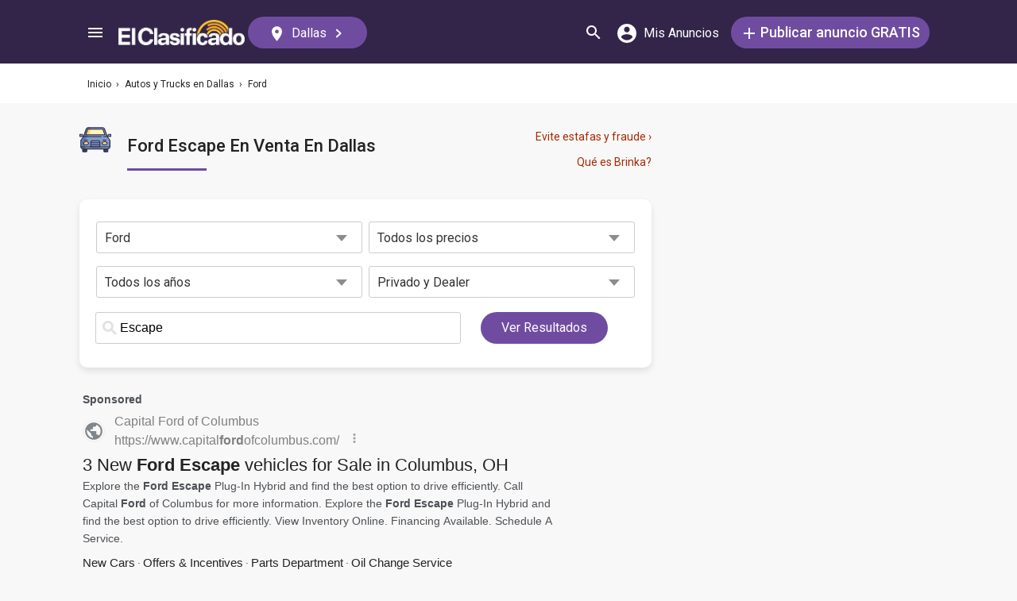

--- FILE ---
content_type: text/html; charset=utf-8
request_url: https://elclasificado.com/dallas/autos/ford/ford-escape
body_size: 36120
content:





<!DOCTYPE html>
<html lang="es" prefix="og: http://ogp.me/ns# fb: http://ogp.me/ns/fb# website: http://ogp.me/ns/website#">
<head>
    <meta name="viewport" content="width=device-width,initial-scale=1">
    <meta http-equiv="X-UA-Compatible" content="IE=edge">
    <meta charset="utf-8">
    <title>Ford Escape En Venta En Dallas | El Clasificado</title>
    <link rel="icon" type="image/x-icon" href="https://elclasificado.com/favicon.ico" />
    <link rel="icon" type="image/png" sizes="32x32" href="https://elclasificado.com/favicon-32x32.png">
    <link rel="icon" type="image/png" sizes="16x16" href="https://elclasificado.com/favicon-16x16.png">
    <link href="https://plus.google.com/111467449893826935114" rel="publisher">
    <meta name="ec:version" content="2025-12-01 15:26:40">
    <meta property="fb:app_id" content="568868403132237">
    <meta property="og:site_name" content="El Clasificado">
    <meta property="og:url" content="https://elclasificado.com/dallas/autos/ford/ford-escape">
    <meta name="twitter:card" content="summary">
    <meta name="twitter:site" content="@ElClasificado">
    <script type="application/ld+json">
    {
        "@context": "http://schema.org",
        "@graph": [
            {
                "@type": "Organization",
                "@id": "https://elclasificado.com/#organization",
                "name": "El Clasificado",
                "url": "https://elclasificado.com",
                "sameAs": [
                    "https://www.facebook.com/ElClasificado",
                    "https://twitter.com/ElClasificado",
                    "https://plus.google.com/+elclasificado",
                    "https://www.pinterest.com/elclasificado/",
                    "https://www.linkedin.com/company/el-clasificado/",
                    "https://www.instagram.com/elclasificado/"
                ],
                "logo": {
                    "@type": "ImageObject",
                    "@id": "https://elclasificado.com/#logo",
                    "inLanguage": "es-US",
                    "url": "https://elclasificado.com/Content/Public/Social/el-clasificado.png",
                    "width": 400,
                    "height": 400,
                    "caption": "El Clasificado"
                },
                "address": {
                    "@type": "PostalAddress",
                    "@id": "https://elclasificado.com/#address",
                    "addressLocality": "Norwalk",
                    "addressRegion": "CA",
                    "postalCode": "90650",
                    "streetAddress": "11205 Imperial Hwy"
                },
                "location": { "@id": "https://elclasificado.com/#address" },
                "contactPoint": [
                    {
                        "@type": "ContactPoint",
                        "contactType": "customer support",
                        "telephone": "+1-888-277-4736",
                        "contactOption": "TollFree",
                        "availableLanguage": [ "Spanish", "English" ]
                    },
                    {
                        "@type": "ContactPoint",
                        "contactType": "sales",
                        "telephone": "+1-800-242-2527",
                        "contactOption": "TollFree",
                        "availableLanguage": [ "Spanish", "English" ]
                    }
                ]
            }
        ]
    }
</script>

    
<link rel="preconnect" href="https://fonts.googleapis.com">
<link rel="preconnect" href="https://fonts.gstatic.com">
<link rel="preload" as="style" href="https://fonts.googleapis.com/css2?family=Poppins:ital,wght@0,400;0,500;1,400;1,500&amp;family=Roboto:ital,wght@0,400;0,500;1,400;1,500&amp;display=swap">
<link rel="stylesheet" media="print" onload="this.onload=null;this.removeAttribute('media');" href="https://fonts.googleapis.com/css2?family=Poppins:ital,wght@0,400;0,500;1,400;1,500&amp;family=Roboto:ital,wght@0,400;0,500;1,400;1,500&amp;display=swap">
<noscript>
    <link rel="stylesheet" href="https://fonts.googleapis.com/css2?family=Poppins:ital,wght@0,400;0,500;1,400;1,500&amp;family=Roboto:ital,wght@0,400;0,500;1,400;1,500&amp;display=swap">
</noscript>

    
    

<meta name="robots" content="all">
<meta name="description" content="Encuentre Ford Escapes usados y nuevos en Dallas. Compare precios de un gran seleccion de carros disponibles con El Clasificado">
<meta property="og:type" content="website">
<meta property="og:title" content="Ford Escape En Venta En Dallas | El Clasificado">
<meta property="og:description" content="Encuentre Ford Escapes usados y nuevos en Dallas. Compare precios de un gran seleccion de carros disponibles con El Clasificado">
<meta property="og:image" content="https://elclasificado.com/Content/Public/Social/el-clasificado.png">
<meta property="og:image:width" content="400">
<meta property="og:image:height" content="400">



<script type="application/ld+json">
{
    "@context": "https://schema.org",
    "@type": "BreadcrumbList",
    "itemListElement": [
        {
            "@type": "ListItem",
            "position": 1,
            "item": {
                "@id": "https://elclasificado.com",
                "name": "Inicio"
            }
        },
        {
            "@type": "ListItem",
            "position": 2,
            "item": {
                "@id": "https://elclasificado.com/dallas/autos",
                "name": "Autos y Trucks"
            }
        },
        {
            "@type": "ListItem",
            "position": 3,
            "item": {
                "@id": "https://elclasificado.com/dallas/autos/ford/ford-escape",
                "name": "Ford"
            }
        }
    ]
}
</script>

    <link rel="canonical" href="https://elclasificado.com/dallas/autos/ford/ford-escape">


<style>html,body,div,span,applet,object,iframe,h1,h2,h3,h4,h5,h6,p,blockquote,pre,a,abbr,acronym,address,big,cite,code,del,dfn,em,img,ins,kbd,q,s,samp,small,strike,strong,sub,sup,tt,var,b,u,i,center,dl,dt,dd,ol,ul,li,fieldset,form,label,legend,table,caption,tbody,tfoot,thead,tr,th,td,article,aside,canvas,details,embed,figure,figcaption,footer,header,hgroup,menu,nav,output,ruby,section,summary,time,mark,audio,video{margin:0;padding:0;border:0;font-size:100%;font:inherit;vertical-align:baseline;-webkit-box-sizing:border-box;-moz-box-sizing:border-box;box-sizing:border-box}body{line-height:1;min-height:490px}ol,ul{list-style:none}blockquote,q{quotes:none}blockquote:before,blockquote:after,q:before,q:after{content:'';content:none}table{border-collapse:collapse;border-spacing:0}@media only screen and (max-width:480px),only screen and (max-device-width:480px){input[type="email"],input[type="number"],input[type="tel"],input[type="url"],input[type="password"],input[type="search"],input[type="submit"],input[type="text"],textarea{-webkit-appearance:none;border-radius:0;font-size:16px!important}}@media only screen and (width:320px) and (device-width:320px) and (device-height:480px) and (orientation:landscape){body{-webkit-transform:scale(.667);-webkit-transform-origin:top right;position:absolute;right:0;top:0;width:480px}}@media only screen and (width:768px) and (device-width:768px) and (device-height:1024px) and (orientation:landscape){body{-webkit-transform:scale(.75);-webkit-transform-origin:top right;position:absolute;right:0;top:0;width:1024px}}*{-webkit-box-sizing:border-box;-moz-box-sizing:border-box;box-sizing:border-box}body{position:relative;background:#f8f8f8;color:#333;cursor:default;font-family:Roboto,Arial,sans-serif;font-size:100%;font-weight:normal;height:100%;line-height:1.3em;margin:0;overflow-x:hidden;overflow-y:auto;width:100%;padding-top:60px}@media only screen and (min-width:1080px){body{padding-top:80px}}td{vertical-align:top}a img{border:none}a,a:visited,a:active{cursor:pointer;text-decoration:none}a:hover{color:#000;text-decoration:underline}button{cursor:pointer}input{outline:none}.after::after{clear:both;content:".";display:block;font-size:1px;height:0;visibility:hidden}.noselect{-webkit-user-select:none;-moz-user-select:none;-ms-user-select:none;user-select:none}p{margin:0 0 1em 0}.d-flex{display:flex}.flex-1{flex:1 1 0%}.display-mobile-only{display:block!important}.display-tablet-only{display:none!important}.display-mobile-tablet-only{display:block!important}.display-tablet-desktop-only{display:none!important}.display-desktop-only{display:none!important}.flex-col{flex-direction:column}@media only screen and (min-width:768px){.display-mobile-only{display:none!important}.display-tablet-desktop-only{display:block!important}.display-tablet-only{display:block!important}}@media only screen and (min-width:1080px){.display-mobile-tablet-only{display:none!important}.display-tablet-only{display:none!important}.display-tablet-desktop-only{display:block!important}.display-desktop-only{display:block!important}.lg\:flex-row{flex-direction:row}}.patch-display-tablet-desktop-only{display:none!important}@media only screen and (min-width:480px){.patch-display-tablet-desktop-only{display:inline-block!important}}.ec-footer-link,.ec-footer-link:visited,.ec-footer-link:active{color:#000;text-decoration:none}@media only screen and (min-width:768px){.ec-footer-link:hover{text-decoration:underline}}.main-content{margin:0 auto;padding:16px}.main-content-container{margin:0 auto;max-width:1080px}@media only screen and (min-width:1px) and (max-width:600px){.main-content{padding:0}}.main-content-column{float:left;width:100%;max-width:730px}.sidebar-content-column{width:100%;overflow:hidden;max-width:340px;padding:0 0 0 10px}@media only screen and (min-width:1px) and (max-width:1024px){.main-content-column{float:none;margin:0 auto}.sidebar-content-column{margin:0 auto}}.section-group::after{content:".";display:block;height:0;clear:both;visibility:hidden;font-size:1px}.clear-after::after{content:".";display:block;height:0;clear:both;visibility:hidden;font-size:1px}.sidebar-item{margin:10px auto;text-align:center}.sidebar-item-320x50{height:50px;width:320px}.sidebar-item-300x250{height:250px;width:300px}.sidebar-item-300x600{height:600px;width:300px}.sidebar-item-320x250{height:250px;width:320px}.main-content-widget{max-width:330px;width:100%;margin-top:20px}.main-content-widget-mobile{margin-left:10px;margin-right:10px;margin-top:20px;max-width:100%}.main-content-widget-section{display:flex;justify-content:space-around;width:100%}@media screen and (min-width:1px) and (max-width:720px){.main-content-widget-section{display:none}}.detail-728x90{height:90px;width:728px;margin:0 auto}.detail-320x50{display:inline-block;height:50px;width:320px}.detail-300x250{display:inline-block;height:250px;width:300px}.detail-300x600{display:inline-block;height:600px;width:300px}.detail-320xx{width:320px;padding:5px 0;margin:0 auto}.site-header{background-color:#322549;color:#000;overflow:hidden;height:60px;padding:0 5px;position:fixed;top:0;left:0;right:0;z-index:500;line-height:60px}@media only screen and (min-width:1080px){.site-header{height:80px;line-height:80px;padding:0 15px}}.header-container{width:100%;max-width:1080px;margin:0 auto}.header-container2{width:100%;max-width:1080px;margin:0 auto;position:relative}.header-container2-section-1{display:inline-block;width:45.5%;position:absolute;top:0;left:0}.header-container2-section-2{position:absolute;top:0;right:10px;display:inline-block;width:49.5%;text-align:right}.home-link{background:url(/Content/Shared/SiteHeader/Images/logo-desktop.svg) no-repeat center center;background-size:100px 20px;display:inline-block;height:40px;margin:0;overflow:hidden;text-indent:-9999px;vertical-align:middle;width:100px}@media only screen and (min-width:480px){.home-link{background-size:120px 25px;width:120px}}@media only screen and (min-width:1080px){.home-link{background-size:159px 32px;width:159px;height:40px}}.home-link-without-location{display:none}@media only screen and (min-width:1080px){.home-link-without-location{background:url(/Content/Shared/SiteHeader/Images/logo-desktop.svg) no-repeat center center;background-size:159px 32px;display:inline-block;margin:0;overflow:hidden;text-indent:-9999px;vertical-align:middle;width:159px;height:40px}}.home-link-with-location{background:url(/Content/Shared/SiteHeader/Images/logo-desktop.svg) no-repeat left top;background-size:100px 20px;display:inline-block;height:38px;margin:0;vertical-align:middle;text-align:left;width:100px;padding:2px 0 0 0}.current-location-name-2{display:inline-block;font-size:13px;color:#fff;font-family:Roboto,Arial,sans-serif;line-height:1;white-space:nowrap;overflow:hidden;text-overflow:ellipsis;width:100%}@media only screen and (min-width:1080px){.home-link-with-location{display:none}}.hamburger-menu-button{background-size:18px 12px;background-image:url(/Content/Shared/SiteHeader/Images/hamburger-menu.svg);background-repeat:no-repeat;background-position:center center;background-color:transparent;border:none;color:#0366d6;cursor:pointer;display:inline-block;height:50px;margin:0 5px 0 0;overflow:hidden;padding:0;text-decoration:none;text-indent:-9999px;vertical-align:middle;width:40px}.header-search-link{background:url(/Content/Shared/SiteHeader/Images/search.svg) no-repeat center center;background-size:18px 18px;display:inline-block;height:50px;overflow:hidden;text-decoration:none;text-indent:-9999px;vertical-align:middle;width:40px;text-align:left}.mi-cuenta-link{display:inline-block;vertical-align:middle;height:50px;line-height:50px;width:50px;text-align:center;text-decoration:none;color:#fff}.mi-cuenta-link:hover{color:#fff;text-decoration:none}.mi-cuenta-icon{display:inline-block;vertical-align:middle;background:url(/Content/Shared/SiteHeader/Images/mis-anuncios.svg) no-repeat center center;background-size:24px 24px;height:24px;width:24px}.mi-cuenta-text{display:none}@media only screen and (min-width:361px){.mi-cuenta-link{width:90px}.mi-cuenta-text{display:inline-block;vertical-align:middle;line-height:1;font-family:Roboto,Arial,sans-serif;font-size:12px;font-weight:400}}@media only screen and (min-width:1080px){.mi-cuenta-link{width:140px;margin:0 5px 0 0}.mi-cuenta-text{padding-left:5px;font-size:16px}}.publicar-anuncio-link{background-color:#704ca1;border-radius:20px;display:inline-block!important;height:40px;text-align:center;text-decoration:none;vertical-align:middle;width:75px;color:#fff;padding:8px 0 0 0;line-height:1.2;font-family:Roboto,Arial,sans-serif}.publicar-anuncio-link:hover{text-decoration:none;color:#fff}.publish-icon{background:url(/Content/Shared/SiteHeader/Images/publicar-anuncio.svg) no-repeat center center;background-size:14px 14px;width:30px;height:30px;display:inline-block;vertical-align:middle}.publish-text{display:inline-block;vertical-align:middle;font-size:12px}@media only screen and (min-width:1080px){.publicar-anuncio-link{padding:0;line-height:40px;width:250px}.publish-icon{width:20px}.publish-text{font-size:18px;font-weight:500}}.change-location-link{display:none}@media only screen and (min-width:1080px){.change-location-link,.change-location-link:visited,.change-location-link:hover,.change-location-link:active{background-color:#704ca1;border-radius:20px;color:#fff;display:inline-block;font-family:Roboto,Arial,sans-serif;font-size:16px;height:40px;line-height:40px;min-width:150px;padding:0 15px 0 10px;text-align:center;text-decoration:none;vertical-align:middle}.current-location-name{display:inline-block;margin:0 5px;vertical-align:middle}.change-location-icon{background:url(/Content/Shared/SiteHeader/Images/change-location.svg) no-repeat center center;background-size:13px 19px;display:inline-block;height:20px;vertical-align:middle;width:20px}.more-locations-arrow{background:url(/Content/Shared/SiteHeader/Images/more-locations-arrow.svg) no-repeat center center;background-size:7.41px 12px;display:inline-block;height:12px;vertical-align:middle;width:12px}}.optional-top-container{background:#fff;height:40px;line-height:40px}@media only screen and (min-width:768px){.optional-top-container{height:50px;line-height:50px}}.optional-top-content{max-width:1080px;margin:0 auto;padding:0 10px;height:40px;line-height:40px;position:relative}@media only screen and (min-width:768px){.optional-top-content{height:50px;line-height:50px}}.breadcrumb-items{list-style:none;height:40px;line-height:40px;overflow:hidden}@media only screen and (min-width:768px){.breadcrumb-items{height:50px;line-height:50px}}.breadcrumb-item{color:#232323;font-family:Roboto,Arial,sans-serif;font-size:12px;display:inline}.bread-crumb-link,.bread-crumb-link:visited,.bread-crumb-link:hover,.bread-crumb-link:active{font-family:Roboto,Arial,sans-serif;font-size:12px;color:#232323}.page-header{margin:10px auto;max-width:720px;padding:0 0 0 10px}.page-heading-title{color:#232323;font-family:Poppins,Arial,sans-serif;font-size:18px;font-style:normal;font-weight:500;line-height:1.5;padding-top:10px;margin:0 0 10px 0}.page-heading-bar-span{background:#704ca1;border:none;display:block;height:3px;margin:15px 0;width:100px}.page-heading-bar-div{background:#704ca1;border:none;display:block;height:3px;margin:10px auto;width:100px}@media only screen and (min-width:768px){.page-header{margin:20px auto 10px;padding:0 0 0 4px}.page-heading-title{font-size:22px;line-height:1.5}.page-heading-bar-span{width:100px}.page-heading-bar-div{width:100px}}.category-page-header2{display:table;margin:10px 20px;table-layout:auto}@media only screen and (min-width:768px){.category-page-header2{margin:0 0 20px 0;width:100%;height:85px}}.category-page-header2-icon{display:table-cell;width:60px;vertical-align:top;padding:10px 0 0 0}.category-page-header2-title{display:table-cell;width:auto;vertical-align:middle;padding:10px 0 0 0}.category-page-header2-info{display:none}@media only screen and (min-width:768px){.category-page-header2-info{display:table-cell;width:160px;vertical-align:middle;line-height:2;text-align:right;padding:0 10px 0 0}}.category-page-heading{font-family:Roboto,Arial,sans-serif;font-weight:500;color:#232323;display:inline-block;font-size:16px;line-height:1.2}@media only screen and (min-width:768px){.category-page-heading{font-size:22px;line-height:26px}}.category-page-heading-link{font-size:14px;color:#a82a00;font-family:Roboto,Arial,sans-serif}#jumbo-tron{background-size:cover;background-image:url(/Content/Shared/Site/jumbo-tron.jpg);background-repeat:no-repeat;background-position:center bottom;background-color:#bfc2d1;height:65px;padding:0;width:100%;display:none}@media only screen and (min-width:768px){#jumbo-tron{height:100px}}.search-icon{background:url(/Content/Shared/search-icon.svg) no-repeat center center;background-size:24px 24px;width:24px;height:24px;display:inline-block;vertical-align:middle;margin:0}@media screen and (min-width:768px){.search-icon{margin:0 10px 0 0}}#global-search-form{padding:10px}@media screen and (min-width:768px){#global-search-form{padding:20px 0}}.autocomplete{position:relative;display:inline-block}.autocomplete-items{position:absolute;border-radius:10px;z-index:99;line-height:1.2;text-align:left;font-size:15px;overflow:auto;max-height:400px;top:46px;left:0;right:0;box-shadow:0 4px 8px 0 rgba(0,0,0,.1)}.autocomplete-items div{padding:0 10px;cursor:pointer;background-color:#fff;height:40px;line-height:40px;white-space:nowrap;overflow:hidden;text-overflow:ellipsis;font-weight:600}.autocomplete-items strong{font-weight:300}.autocomplete-items div:hover{background-color:#e9e9e9}.autocomplete-active{background-color:#704ca1!important;color:#fff}.search-word-icon{background-image:url(//elclasificado.com/Content/Shared/Image/search-grey.svg);background-position:center center;background-repeat:no-repeat;background-size:18px 18px;display:inline-block;height:40px;line-height:40px;margin:0 5px 0 0;vertical-align:middle;width:20px}.search-category-icon{background-position:center center;background-repeat:no-repeat;background-size:18px 18px;display:inline-block;height:40px;line-height:40px;margin:0 5px 0 0;vertical-align:middle;width:20px}.search-box{background:#fff;border-radius:0;min-height:38px;margin:0 auto;position:relative;width:100%;max-width:400px}@media screen and (min-width:768px){.search-box{border-radius:6px;height:60px;margin:0 auto;max-width:800px;padding:10px 0 0 0;text-align:center}}.search-field-label{display:none}@media screen and (min-width:768px){.search-field-label{display:inline-block}}.search-button{position:absolute;outline:none;right:0;top:0;width:50px;height:40px;background:#704ca1;border:none}@media screen and (min-width:768px){.search-button{border:none;border-radius:20px;clear:both;color:#fff;position:relative;top:auto;right:auto;display:inline-block;font-family:Roboto,Arial,sans-serif;font-size:16px;font-weight:bold;line-height:40px;outline:none;padding:0;text-align:center;text-decoration:none;width:150px}.search-button:hover{opacity:.75}}.search-button-label{display:none}@media screen and (min-width:768px){.search-button-label{display:inline-block;vertical-align:middle}}.search-category{display:none}@media screen and (min-width:768px){.search-category{border:1px solid #b2b2b2;border-radius:20px;display:inline-block;font-family:Roboto,Arial,sans-serif;font-size:16px;height:40px;line-height:40px;margin:0 5px 0 0;padding:0 20px;position:relative;vertical-align:middle;width:260px}.search-select{position:absolute;top:0;left:10px;opacity:0;z-index:10;line-height:36px;height:36px;width:100%;cursor:pointer}.search-select-label{text-align:left;position:relative;padding:0 0 0 10px;width:240px}.search-select-value{overflow:hidden;text-overflow:ellipsis;white-space:nowrap;width:190px}.search-select-arrow{position:absolute;right:20px;top:15px;display:block;width:0;height:0;border-top:8px solid #8c8c8c;border-right:7px solid transparent;border-left:7px solid transparent}}.search-field{border:1px solid #b2b2b2}.search-field-input{font-family:Roboto,Arial,sans-serif;font-size:16px;font-weight:normal;border:none;height:38px;width:270px;outline:none;padding:0 0 0 5px}.search-field-input::placeholder{color:#b2b2b2;font-style:italic;font-weight:normal}@media screen and (min-width:768px){.search-field{display:inline-block;border-radius:20px;line-height:40px;font-family:Roboto,Arial,sans-serif;font-size:16px;padding:0 15px;vertical-align:middle;margin:0 5px 0 0;position:relative}.search-field-input{font-family:Roboto,Arial,sans-serif;font-size:16px;font-weight:normal;outline:none;width:200px}.search-field-label{font-family:Roboto,Arial,sans-serif;font-size:16px;font-weight:500}}.search-field-error{border:1px solid red!important}.category-icon{background-position:center center;background-repeat:no-repeat;display:inline-block;height:40px;width:40px;vertical-align:top}.alert-overlay{position:fixed;z-index:9999;top:0;left:0;width:100%;height:100%;background-color:#000;opacity:.25}.alert-popup-container{z-index:10000;position:fixed;top:30px;left:0;overflow:hidden;width:100%;height:100%}.alert-popup-container-content{box-shadow:1px 1px 10px #999;background:#fff;border-radius:3px;padding:20px;max-width:150px;margin:40px auto;text-align:center}.listing-item{margin:10px 0;padding:10px}@media only screen and (min-width:768px){.listing-item{margin:0 0 10px 0;padding:0}}.listing-item-link,.listing-item-link:visited,.listing-item-link:active{color:#232323;background:none;text-decoration:none!important;display:block}.listing-item-link:hover{background:#fff!important}.listing-item-container{display:table;border:1px solid #ddd;width:100%}.item{display:table-row;height:140px;position:relative;width:100%;word-break:break-word}.item-body{color:#232323;display:table-cell;vertical-align:top;height:140px;padding:10px}.item-image{font-family:Roboto,Arial,sans-serif;font-size:12px;display:table-cell;height:140px;vertical-align:middle;width:190px}.item-body-content{line-height:24px;font-size:14px;height:120px;overflow:hidden;font-family:Roboto,Arial,sans-serif}.item-title{font-family:Roboto,Arial,sans-serif;display:block;font-weight:500;line-height:24px}.item-price{color:#a82a00}.item-address{margin:2px 0;line-height:24px}.item-hours{margin:2px 0;line-height:24px}.item-image-src{margin:0 10px 0 0;background:#efefef;width:180px;height:120px;display:block}@media only screen and (min-width:768px){.item-title{font-size:16px}}.item-has-background{background:#faf6df!important}.has-premium .listing-item-container{border-top:none;border-bottom:none;border-right:none;border-left:10px solid #fc7a63;border-radius:6px;box-shadow:0 4px 8px 0 rgba(0,0,0,.1)}.has-premium .listing-item-container.item-has-featured{border-left:10px solid #fc7a63;border-top:2px solid #fc7a63;border-bottom:2px solid #fc7a63;border-right:2px solid #fc7a63;border-radius:6px;box-shadow:0 4px 8px 0 rgba(0,0,0,.1)}.has-premium .listing-item-link{background:#fff!important}.has-premium .listing-item-link:hover{background:#f4f3f5!important}.item-has-featured{border:2px solid #fc7a63}.item-featured-icon{background:url(/Content/Shared/List/icon-featured.svg) no-repeat center center;height:24px;position:absolute;right:0;top:0;width:24px}.item-brinka-icon{background:url(/Content/Shared/List/icon-brinka.svg) no-repeat center center;display:inline-block;height:22px;margin:0 5px 0 0;vertical-align:top;width:28px}.item-listing-icon{background:url(/Content/Shared/List/icon-listing.svg) no-repeat center center;background-size:22px 28px;display:inline-block;height:22px;margin:0 5px 0 0;vertical-align:top;width:28px}.address-icon{background:url(/Content/Shared/List/icon-address.svg) no-repeat center center;display:inline-block;height:24px;margin:0 5px 0 0;vertical-align:top;width:30px}.hours-icon{background:url(/Content/Shared/List/icon-hours.svg) no-repeat center center;display:inline-block;height:24px;margin:0 5px 0 0;vertical-align:top;width:30px}.afs{padding:0 20px}@media screen and (min-width:768px){.afs{padding:0}}.main-content-placeholder-item{display:block;text-align:center;position:relative;margin:20px auto}.description-bar{text-align:center;margin:20px 10px 10px 10px;padding:20px;background:#fff;box-shadow:0 2px 4px 0 rgba(0,0,0,.25);border-radius:3px}@media screen and (min-width:768px){.description-bar{margin:20px 0}}.pagination-nav{font-size:16px;color:#232323;font-family:Roboto,Arial,sans-serif}.pagination-button{display:inline-block;background:#fff;border:1px solid #ccc;border-radius:3px;width:40px;height:40px;text-align:center;line-height:40px}.pagination-current{display:inline-block;background:#fff;border:1px solid #ccc;border-radius:3px;width:60px;height:40px;text-align:center;line-height:40px}.pagination-total{height:40px;display:inline-block;padding:0 8px}.pagination-nav-button-left-icon{background:url(/Content/PagedNavigationBar/pagination-nav-left-icon.svg) no-repeat center center;display:inline-block;width:7px;height:12px}.pagination-nav-button-right-icon{background:url(/Content/PagedNavigationBar/pagination-nav-right-icon.svg) no-repeat center center;display:inline-block;width:7px;height:12px}.expired-ad-notice{background:#fff;color:#232323;font-size:16px;line-height:1.5;margin:10px 0;padding:20px;text-align:left}.expired-ad-notice-icon{width:80px;height:77px;background:url(/Areas/Subcategory/Content/Images/expired.svg) no-repeat center center;background-size:80px 77px;display:inline-block;vertical-align:middle;margin:0 20px 0 0}.expired-ad-notice-content{display:inline-block;line-height:1.75;padding:0;vertical-align:middle;width:65%}.expired-ad-notice-header{display:inline-block;font-size:inherit;font-weight:bold;margin:0;padding:0}@media only screen and (min-width:768px){.expired-ad-notice{border:1px solid #d8d8d8}}.notice-related-content{padding:30px 20px 30px 20px;background:#704ca1;line-height:1.75;color:#fff}.notice-related-content-text-2{margin:0 0 10px 0}.notice-related-ads-header{color:#676767;margin:40px 0 20px 0;padding:0 10px;font-size:16px}@media screen and (min-width:768px){.notice-related-ads-header{padding:0}}.notice-substituted-content{margin:20px 0;padding:30px 20px 30px 20px;background:#704ca1;color:#fff;font-size:16px}.notice-supplemented-content{margin:20px 0;padding:30px 20px 30px 20px;background:#704ca1;color:#fff;font-size:16px}.publicar-anuncio-link-2,.publicar-anuncio-link-2:visited,.publicar-anuncio-link-2:hover,.publicar-anuncio-link-2:active{background-color:#704ca1;border-radius:20px;display:inline-block;height:40px;line-height:36px;text-align:center;text-decoration:none;vertical-align:middle;width:250px}.publicar-anuncio-link-2:hover{text-decoration:none;color:#fff}.publish-icon-2{background:url(/Content/Shared/SiteHeader/Images/publicar-anuncio.svg) no-repeat center center;background-size:14px 14px;width:30px;height:30px;display:inline-block;vertical-align:middle}.publish-text-2{display:inline-block;vertical-align:middle;color:#fff;font-family:Roboto,Arial,sans-serif;font-size:16px;font-weight:500}.featured-listing-image-placeholder{float:right;display:block;font-size:10px;height:90px;width:107px;opacity:.5;background-position:center center;background-repeat:no-repeat;background-size:32px 32px}.featured-item-link,.featured-item-link:visited,.featured-item-link:hover,.featured-item-link:active{position:relative;background:#fff;padding:12px 10px 0 10px;margin:5px auto;height:115px;display:block;font-family:Roboto,Arial,sans-serif;color:#232323}@media only screen and (min-width:1024px){.featured-item-link:hover{text-decoration:none;background:#eae7ef}}.featured-listings-content-column{float:left;width:50%;text-align:left;padding:0 0 0 0;line-height:18px;font-size:14px;overflow:hidden;height:92px}.featured-listings-image-column{overflow:hidden}.featured-listing-headline{font-weight:500}.featured-listing-image{float:right;font-size:10px;line-height:1.4;height:90px;background-color:#ad95c4}.featured-sidebar-section-content{background:#322549;margin:0 auto 20px}.featured-sidebar-section-container{padding:15px}.featured-sidebar-section-heading{color:#fff;text-align:center;font-family:Roboto,Arial,sans-serif;font-size:22px;height:22px}.featured-sidebar-item{margin:10px auto;height:115px}.featured-sidebar-item-link,.featured-sidebar-item-link:visited,.featured-sidebar-item-link:hover,.featured-sidebar-item-link:active{height:115px;padding:12px 10px 0 10px;background:#fff;font-family:Roboto,Arial,sans-serif;color:#232323;position:relative;display:block}@media only screen and (min-width:1024px){.featured-sidebar-item-link:hover{text-decoration:none;background:#eae7ef}}.featured-listing-badge{position:absolute;top:0;right:0;height:20px;width:20px;display:block;background:url(/Content/Shared/Widget/Featured/featured-listings-star.svg) no-repeat center center #fc7a63;background-size:16px 13px}.view-all-featured-link,.view-all-featured-link:hover,.view-all-featured-link:active,.view-all-featured-link:visited{font-family:Roboto,Arial,sans-serif;font-size:16px;font-weight:bold;background-color:#322549;border:1px solid #fff;color:#fff;height:40px;line-height:40px;text-align:center;width:auto;padding:0 30px;margin:10px auto;display:inline-block;text-decoration:none;border-radius:20px}.recent-listing-widget{padding:10px}.recent-listing-header{color:#232323;font-family:Roboto,Arial,sans-serif;font-weight:500;font-size:18px;line-height:26px;padding:0 0 15px 5px;border-bottom:3px solid #704ca1}.recent-listing-item{border-bottom:1px solid #d8d8d8;display:block;padding:15px 5px}.recent-listing-headline{color:#232323;font-family:Roboto,Arial,sans-serif;font-size:14px;font-weight:500;line-height:20px;height:20px;overflow:hidden}.recent-listings-text{color:#4a4a4a;font-family:Roboto,Arial,sans-serif;font-size:14px;line-height:20px;height:20px;overflow:hidden}@media screen and (min-width:600px){.recent-listing-item:hover{background:#eae7ef;text-decoration:none}}#auto-filter-form{display:none}.view-all-container{padding:0 0 20px 0}#view-all-button{background:#fff;border:1px solid #232323;border-radius:20px;color:#000;display:block;font-family:Roboto,Arial,sans-serif;font-size:16px;height:40px;line-height:40px;margin:0 auto;margin:20px auto;outline:none;padding:0;vertical-align:middle;width:335px}@media only screen and (min-width:768px){#auto-filter-form{display:block}.view-all-container{padding:20px 0}#view-all-button{border:none;color:#704ca1;font-size:14px;margin:0 auto}}.filter-toggle-container{margin:10px;text-align:center}.filter-toggle-button{display:inline-block;background:#fff;border:1px solid #232323;border-radius:20px;color:#232323;font-family:Roboto,Helvetica,Arial,sans-serif;font-size:16px;line-height:40px;text-align:center;max-width:335px;width:100%;outline:none;margin:0 auto}.filter-toggle-icon{background:url(/Areas/Subcategory/Content/Filter/filter.svg) no-repeat center center;width:18px;height:12px;background-size:18px 12px;display:inline-block;vertical-align:middle;margin:0 10px 0 0}.filter-tags{padding:20px 0;text-align:left}.filter-tag{display:none;outline:none}.filter-tag-text-query{display:inline-block;max-width:100px;overflow:hidden;text-overflow:ellipsis;vertical-align:bottom;white-space:nowrap}.filter-tag-remove{display:inline-block;width:14px;height:14px;background:url(/Areas/Subcategory/Content/Filter/filter-tag-remove.svg) no-repeat center center;background-size:14px 14px;margin:0 0 0 10px;vertical-align:middle}.filter-tag-active{background:#704ca1;border:none;color:#fff;cursor:pointer;display:inline-block;font-size:12px;margin:0 5px 5px 5px;padding:0 10px 0 20px;text-align:left;border-radius:15px;height:30px;line-height:30px}.filter-form{display:none}@media only screen and (min-width:768px){.filter-form{width:720px;margin:0 0 20px 0;background:#fff;border-radius:10px;box-shadow:0 4px 8px 0 rgba(0,0,0,.1)}}#filter-error{color:red;display:none;font-size:16px;padding:20px 0 0 0;text-align:center}@media only screen and (min-width:768px){.filter-button-container{display:none}}#view-by-filter-button{background:#704ca1;border:none;border-radius:20px;color:#fff;display:inline-block;font-family:Roboto,Arial,sans-serif;font-size:16px;height:40px;line-height:40px;outline:none;padding:0;text-align:center;vertical-align:top;width:335px;margin:20px auto}@media only screen and (min-width:768px){#view-by-filter-button{margin:0 0 0 15px;width:160px}}.filter-options{font-size:0;margin:10px auto;padding:20px 0;text-align:center}.filter-option{max-width:none;padding:10px 0;width:335px;margin:0 auto}.filter-option-check-box{text-align:left}@media only screen and (min-width:768px){.filter-options{width:690px}.filter-option{display:inline-block;margin:8px 4px;padding:0}.filter-option-check-box{text-align:left}}.filter-text-search-input{background:url(//elclasificado.com/Content/Shared/Image/search-grey.svg) no-repeat 8px center #fff;background-size:18px 18px;border:1px solid #ccc;border-radius:3px;display:inline-block;font-size:16px;height:40px;line-height:40px;margin:0 auto;outline:none;padding:0 0 0 30px;vertical-align:top;width:335px}.filter-text-search-input::placeholder{color:#9b9b9b;font-style:italic;font-weight:normal}@media only screen and (min-width:768px){.filter-text-search-input{width:500px}}.filter-search{margin:2px auto 4px;text-align:center}.filter-search .filter-text-search-input{max-width:335px;width:100%;margin:10px 0}@media only screen and (min-width:768px){.filter-search{display:inline-block;vertical-align:middle;text-align:left;height:40px;line-height:40px;margin:10px 0;width:680px}.filter-search .filter-text-search-input{max-width:none;width:460px;margin:0 10px 0 0}}#housing-filter-form{display:none}.housing-subcategory-error{border:1px solid red!important}@media only screen and (min-width:1080px){#housing-filter-form{display:block}}.filter-selector{border:1px solid #ccc;border-radius:3px;background:#fff;display:inline-block;font-family:Roboto,Arial,sans-serif;font-size:16px;height:40px;line-height:40px;margin:0;padding:0;position:relative;text-align:left;vertical-align:middle;width:100%}.filter-select{position:absolute;top:0;left:0;opacity:0;z-index:10;line-height:40px;height:40px;width:100%;cursor:pointer}.filter-selector-label{font-size:0;text-align:left;position:absolute;top:0;left:0;padding:0 0 0 10px;width:100%;height:40px;line-height:40px}.filter-selector-label-value{display:inline-block;font-family:Roboto,Arial,sans-serif;font-size:16px;overflow:hidden;text-overflow:ellipsis;white-space:nowrap;width:90%;vertical-align:middle}.filter-selector-label-arrow{display:inline-block;width:0;height:0;vertical-align:middle;border-top:8px solid #8c8c8c;border-right:7px solid transparent;border-left:7px solid transparent}.pure-checkbox{font-size:14px;display:inline-block;margin:0 20px 0 0;vertical-align:middle}.pure-checkbox *{box-sizing:border-box}.pure-checkbox *::before,.pure-checkbox *::after{box-sizing:border-box}.pure-checkbox input[type="checkbox"]{border:0;clip:rect(0 0 0 0);height:1px;margin:-1px;overflow:hidden;padding:0;position:absolute;width:1px}.pure-checkbox input[type="checkbox"]:focus+label::before,.pure-checkbox input[type="checkbox"]:hover+label::before{border-color:#fc7a63;background-color:#fff}.pure-checkbox input[type="checkbox"]:active+label::before{transition-duration:0s}.pure-checkbox input[type="checkbox"]+label{position:relative;padding:5px 5px 5px 2em;vertical-align:middle;user-select:none;cursor:pointer;display:inline-block}.pure-checkbox input[type="checkbox"]+label::before{box-sizing:content-box;content:"";color:#4f8196;position:absolute;top:50%;left:0;width:14px;height:14px;margin-top:-9px;border:2px solid #fc7a63;background:#fff;text-align:center;transition:all .4s ease}input#disclaimer-checkbox+label::before{margin-top:0;top:5%;border-color:#cbd5e0}.pure-checkbox input[type="checkbox"]+label::after{box-sizing:content-box;content:"";background-color:#fc7a63;position:absolute;top:50%;left:4px;width:10px;height:10px;margin-top:-5px;transform:scale(0);transform-origin:50%;transition:transform 200ms ease-out}input#disclaimer-checkbox+label::after{margin-top:0;top:8%}.pure-checkbox input[type="checkbox"]:disabled+label::before{border-color:#ccc}.pure-checkbox input[type="checkbox"]:disabled:focus+label::before{background-color:inherit}.pure-checkbox input[type="checkbox"]:disabled:checked+label::before{background-color:#ccc}.pure-checkbox input[type="checkbox"]+label::after{background-color:transparent;top:50%;left:4px;width:8px;height:3px;margin-top:-4px;border-style:solid;border-color:#fff;border-width:0 0 3px 3px;border-image:none;transform:rotate(-45deg) scale(0)}.pure-checkbox input[type="checkbox"]:checked+label::after{content:"";transform:rotate(-45deg) scale(1);transition:transform 200ms ease-out}.pure-checkbox input[type="radio"]:checked+label::before{animation:borderscale 300ms ease-in;background-color:#fff}.pure-checkbox input[type="radio"]:checked+label::after{transform:scale(1)}.pure-checkbox input[type="radio"]+label::before{border-radius:50%}.pure-checkbox input#disclaimer-checkbox[type="checkbox"]:checked+label::before{animation:borderscale 200ms ease-in;background-color:#cbd5e0}.pure-checkbox input[type="checkbox"]:checked+label::before{animation:borderscale 200ms ease-in;background:#fc7a63}.pure-checkbox input#disclaimer-checkbox[type="checkbox"]:checked+label::before{animation:borderscale-lightgray 200ms ease-in;background:#cbd5e0}.pure-checkbox input[type="checkbox"]:checked+label::after{transform:rotate(-45deg) scale(1)}@keyframes borderscale{50%{box-shadow:0 0 0 2px #fc7a63}}@keyframes borderscale-lightgray{50%{box-shadow:0 0 0 2px #cbd5e0}}</style>


<script type="text/javascript">
    (function(l,i,s,t,h,u,b){l['ListHubAnalyticsObject']=h;l[h]=l[h]||function(){
        (l[h].q=l[h].q||[]).push(arguments)},l[h].d=1*new Date();u=i.createElement(s),
        b=i.getElementsByTagName(s)[0];u.async=1;u.src=t;b.parentNode.insertBefore(u,b)
    })(window,document,'script','//tracking.listhub.net/la.min.js','lh');

    lh('init', {provider:'M-5348',test:false});
</script>
<script>!function(n,t){"object"==typeof exports&&"object"==typeof module?module.exports=t():"function"==typeof define&&define.amd?define([],t):"object"==typeof exports?exports.inView=t():n.inView=t()}(this,function(){return function(n){function t(r){if(i[r])return i[r].exports;var u=i[r]={exports:{},id:r,loaded:!1};return n[r].call(u.exports,u,u.exports,t),u.loaded=!0,u.exports}var i={};return t.m=n,t.c=i,t.p="",t(0)}([function(n,t,i){"use strict";function r(n){return n&&n.__esModule?n:{"default":n}}var u=i(2),f=r(u);n.exports=f["default"]},function(n){function t(n){var t=typeof n;return null!=n&&("object"==t||"function"==t)}n.exports=t},function(n,t,i){"use strict";function r(n){return n&&n.__esModule?n:{"default":n}}Object.defineProperty(t,"__esModule",{value:!0});var u=i(9),f=r(u),e=i(3),o=r(e),s=i(4),h=function(){var i;if("undefined"!=typeof window){var t={history:[]},n={offset:{},threshold:0,test:s.inViewport},r=f["default"](function(){t.history.forEach(function(n){t[n].check()})},100);return["scroll","resize","load"].forEach(function(n){return addEventListener(n,r)}),window.MutationObserver&&addEventListener("DOMContentLoaded",function(){new MutationObserver(r).observe(document.body,{attributes:!0,childList:!0,subtree:!0})}),i=function(i){if("string"==typeof i){var r=[].slice.call(document.querySelectorAll(i));return t.history.indexOf(i)>-1?t[i].elements=r:(t[i]=o["default"](r,n),t.history.push(i)),t[i]}},i.offset=function(t){if(void 0===t)return n.offset;var i=function(n){return"number"==typeof n};return["top","right","bottom","left"].forEach(i(t)?function(i){return n.offset[i]=t}:function(r){return i(t[r])?n.offset[r]=t[r]:null}),n.offset},i.threshold=function(t){return"number"==typeof t&&t>=0&&t<=1?n.threshold=t:n.threshold},i.test=function(t){return"function"==typeof t?n.test=t:n.test},i.is=function(t){return n.test(t,n)},i.offset(0),i}};t["default"]=h()},function(n,t){"use strict";function i(n,t){if(!(n instanceof t))throw new TypeError("Cannot call a class as a function");}Object.defineProperty(t,"__esModule",{value:!0});var r=function(){function n(n,t){for(var i,r=0;r<t.length;r++)i=t[r],i.enumerable=i.enumerable||!1,i.configurable=!0,"value"in i&&(i.writable=!0),Object.defineProperty(n,i.key,i)}return function(t,i,r){return i&&n(t.prototype,i),r&&n(t,r),t}}(),u=function(){function n(t,r){i(this,n);this.options=r;this.elements=t;this.current=[];this.handlers={enter:[],exit:[]};this.singles={enter:[],exit:[]}}return r(n,[{key:"check",value:function(){var n=this;return this.elements.forEach(function(t){var i=n.options.test(t,n.options),r=n.current.indexOf(t),u=r>-1,f=i&&!u,e=!i&&u;f&&(n.current.push(t),n.emit("enter",t));e&&(n.current.splice(r,1),n.emit("exit",t))}),this}},{key:"on",value:function(n,t){return this.handlers[n].push(t),this}},{key:"once",value:function(n,t){return this.singles[n].unshift(t),this}},{key:"emit",value:function(n,t){for(;this.singles[n].length;)this.singles[n].pop()(t);for(var i=this.handlers[n].length;--i>-1;)this.handlers[n][i](t);return this}}]),n}();t["default"]=function(n,t){return new u(n,t)}},function(n,t){"use strict";function i(n,t){var i=n.getBoundingClientRect(),f=i.top,e=i.right,o=i.bottom,s=i.left,h=i.width,c=i.height,r={t:o,r:window.innerWidth-s,b:window.innerHeight-f,l:e},u={x:t.threshold*h,y:t.threshold*c};return r.t>t.offset.top+u.y&&r.r>t.offset.right+u.x&&r.b>t.offset.bottom+u.y&&r.l>t.offset.left+u.x}Object.defineProperty(t,"__esModule",{value:!0});t.inViewport=i},function(n,t){(function(t){var i="object"==typeof t&&t&&t.Object===Object&&t;n.exports=i}).call(t,function(){return this}())},function(n,t,i){var r=i(5),u="object"==typeof self&&self&&self.Object===Object&&self,f=r||u||Function("return this")();n.exports=f},function(n,t,i){function f(n,t,i){function k(t){var i=l,r=a;return l=a=void 0,y=t,v=n.apply(r,i)}function rt(n){return y=n,f=setTimeout(w,t),it?k(n):v}function ut(n){var r=n-c,u=n-y,i=t-r;return p?h(i,b-u):i}function nt(n){var i=n-c,r=n-y;return void 0===c||i>=t||i<0||p&&r>=b}function w(){var n=r();return nt(n)?tt(n):void(f=setTimeout(w,ut(n)))}function tt(n){return f=void 0,g&&l?k(n):(l=a=void 0,v)}function ft(){void 0!==f&&clearTimeout(f);y=0;l=c=a=f=void 0}function et(){return void 0===f?v:tt(r())}function d(){var n=r(),i=nt(n);if(l=arguments,a=this,c=n,i){if(void 0===f)return rt(c);if(p)return f=setTimeout(w,t),k(c)}return void 0===f&&(f=setTimeout(w,t)),v}var l,a,b,v,f,c,y=0,it=!1,p=!1,g=!0;if("function"!=typeof n)throw new TypeError(o);return t=u(t)||0,e(i)&&(it=!!i.leading,p="maxWait"in i,b=p?s(u(i.maxWait)||0,t):b,g="trailing"in i?!!i.trailing:g),d.cancel=ft,d.flush=et,d}var e=i(1),r=i(8),u=i(10),o="Expected a function",s=Math.max,h=Math.min;n.exports=f},function(n,t,i){var r=i(6),u=function(){return r.Date.now()};n.exports=u},function(n,t,i){function r(n,t,i){var r=!0,o=!0;if("function"!=typeof n)throw new TypeError(e);return f(i)&&(r="leading"in i?!!i.leading:r,o="trailing"in i?!!i.trailing:o),u(n,t,{leading:r,maxWait:t,trailing:o})}var u=i(7),f=i(1),e="Expected a function";n.exports=r},function(n){function t(n){return n}n.exports=t}])});var ListHub=function(){function n(n,t){inView(n).on("enter",function(n){n.dataset.listHubView==="false"&&(n.dataset.listHubView="true",lh("submit","SEARCH_DISPLAY",{lkey:t}))})}return{addInViewElem:n}}()</script>
<link rel="preload" href="/bundles/subcategory/styles/20251201152138.css" as="style" onload="this.rel='stylesheet'">
<noscript><link rel="stylesheet" href="/bundles/subcategory/styles/20251201152138.css"></noscript>
<script>(function(n){"use strict";var t=function(t,i,r){function l(n){if(f.body)return n();setTimeout(function(){l(n)})}function c(){u.addEventListener&&u.removeEventListener("load",c);u.media=r||"all"}var f=n.document,u=f.createElement("link"),e,s,h,o;return i?e=i:(s=(f.body||f.getElementsByTagName("head")[0]).childNodes,e=s[s.length-1]),h=f.styleSheets,u.rel="stylesheet",u.href=t,u.media="only x",l(function(){e.parentNode.insertBefore(u,i?e:e.nextSibling)}),o=function(n){for(var i=u.href,t=h.length;t--;)if(h[t].href===i)return n();setTimeout(function(){o(n)})},u.addEventListener&&u.addEventListener("load",c),u.onloadcssdefined=o,o(c),u};typeof exports!="undefined"?exports.loadCSS=t:n.loadCSS=t})(typeof global!="undefined"?global:this),function(n){var t,i;n.loadCSS&&(t=loadCSS.relpreload={},t.support=function(){try{return n.document.createElement("link").relList.supports("preload")}catch(t){return!1}},t.poly=function(){for(var t,r=n.document.getElementsByTagName("link"),i=0;i<r.length;i++)t=r[i],t.rel==="preload"&&t.getAttribute("as")==="style"&&(n.loadCSS(t.href,t,t.getAttribute("media")),t.rel=null)},t.support()||(t.poly(),i=n.setInterval(t.poly,300),n.addEventListener&&n.addEventListener("load",function(){t.poly();n.clearInterval(i)}),n.attachEvent&&n.attachEvent("onload",function(){n.clearInterval(i)})))}(this)</script>

<script>

    !function(){if(!window.klaviyo){window._klOnsite=window._klOnsite||[];try{window.klaviyo=new Proxy({},{get:function(n,i){return"push"===i?function(){var n;(n=window._klOnsite).push.apply(n,arguments)}:function(){for(var n=arguments.length,o=new Array(n),w=0;w<n;w++)o[w]=arguments[w];var t="function"==typeof o[o.length-1]?o.pop():void 0,e=new Promise((function(n){window._klOnsite.push([i].concat(o,[function(i){t&&t(i),n(i)}]))}));return e}}})}catch(n){window.klaviyo=window.klaviyo||[],window.klaviyo.push=function(){var n;(n=window._klOnsite).push.apply(n,arguments)}}}}();

</script>
<script>var KvSendEvent=function(n){function t(t,i,r){n.push(["track",t,{source:i,id:r.id,"feed name":r.feedName,"web location name":r.locationName,"web category name":r.categoryName,"web subcategory name":r.subcategoryName}])}function i(t,i,r,u,f){u&&n.push(["identify",{$email:u}]);n.push(["track",r,{source:t,medium:i,"web location name":f.locationName,"web category name":f.categoryName,"web subcategory name":f.subcategoryName}])}return{send:i,view:t}}(klaviyo),KvViewPageEvent=function(n){"use strict";function i(i,r){n.view(t,i,r)}var t="Viewed Page";return{viewedPage:i}}(KvSendEvent),KvEngagementViaClassifiedEvent=function(n){"use strict";function r(r,u){n.send(i,"email",t,r,u)}function u(r,u){n.send(i,"sms",t,r,u)}function f(r,u){n.send(i,"phone",t,r,u)}function e(r,u){n.send(i,"whatsapp",t,r,u)}var t="EC Visitor Reengagement",i="classified";return{byEmail:r,bySms:u,byPhone:f,byWhatsApp:e}}(KvSendEvent)</script><script>
    //<![CDATA[
    var googletag = googletag || {};
    googletag.cmd = googletag.cmd || [];
    (function () {
        var gads = document.createElement('script');
        gads.async = true;
        gads.type = 'text/javascript';
        var useSSL = 'https:' == document.location.protocol;
        gads.src = (useSSL ? 'https:' : 'http:') + '//securepubads.g.doubleclick.net/tag/js/gpt.js';
        var node = document.getElementsByTagName('script')[0];
        node.parentNode.insertBefore(gads, node);
    })();
    //]]>
</script>
<script>function ClickFallback(n){var t={_accountBlocks:n.blocks,_expectedAds:n.expectedAds||1,_failes:0,_failed:[],_success:0,_isCompleteFail:!1,_skip:0,_waitForAdId:!1,_doInit:!0,_autoTrigger:!1,receiveResponse:function(n,i){!t._doInit||(t._doInit=!1)||(window.google_ad_request_done=t._receiveAdsense);i?t._success++:t._failes++;i||t._failed.push(n);t._expectedAds--;t._expectedAds==0&&t._autoTrigger&&(t._success==0?t._onFail(!0):t._failes>0&&t._onFail(!1))},_resortFailed:function(){var i=[],u=[],e=30,n,r,f;for(n in t._failed)typeof t._accountBlocks[t._failed[n]]!="undefined"&&(r=t._accountBlocks[t._failed[n]][t._isCompleteFail?"completeFail":"someFail"],r&&typeof r.blockSort!="undefined"?i[parseInt(r.blockSort)]=t._failed[n]:(i[e]=t._failed[n],e++));while(i.length)f=i.shift(),typeof f!="undefined"&&u.push(f);u.length&&(t._failed=u)},triggerFallback:function(){t._expectedAds==0?t._success==0?t._onFail(!0):t._failes>0&&t._onFail(!1):t._autoTrigger=!0},_onFail:function(n){t._isCompleteFail=n;t._resortFailed();t._overloadDocumentWrite();t._loadFallbackContent()},_loadFallbackContent:function(){var n,i,r,u;if(t._waitForAdId=t._failed.shift(),n=t._accountBlocks[t._waitForAdId],i=t._isCompleteFail?"completeFail":"someFail",n[i].text&&n[i].image&&(window.google_ad_type="text_html"),!n[i].text&&n[i].image&&(window.google_ad_type="html"),n[i].text&&!n[i].image&&(window.google_ad_type="text"),window.google_ad_client=n.pubId,window.google_ad_slot=n[i].slotId,window.google_ad_skip=t._skip,n[i].custom)for(r in n[i].custom)window[r]=n[i].custom[r];n[i].dimensions&&(window.google_ad_width=n[i].dimensions[0],window.google_ad_height=n[i].dimensions[1]);(_element=document.getElementById(t._waitForAdId)||!1)&&(typeof n[i].show=="undefined"||n[i].show==!0?(n[i].elementStyle&&_element.setAttribute("style",n[i].elementStyle),u=document.createElement("script"),u.src="http://pagead2.googlesyndication.com/pagead/show_ads.js?r="+Math.random(),_element.innerHTML="",_element.appendChild(u),t._skip++):t._failed.length>0&&window.setTimeout(t._loadFallbackContent,0))},_overloadDocumentWrite:function(){document.write=function(n){var r=document.getElementById(t._waitForAdId),i;r&&(i=document.createElement("div"),i.innerHTML=n,r.appendChild(i),n.indexOf("<script")==-1&&t._failed.length>0&&window.setTimeout(t._loadFallbackContent,0))}}};return window.clickTemplateFallbackTrigger=t.triggerFallback,t.receiveResponse}</script>    <script async="async" src="https://www.google.com/adsense/search/ads.js"></script>
    <script type="text/javascript" charset="utf-8">
        (function (g, o) {
            g[o] = g[o] || function () {
                (g[o]['q'] = g[o]['q'] || []).push(arguments)
            }, g[o]['t'] = 1 * new Date
        })(window, '_googCsa');
    </script>


<script>
    var dataLayer = window.dataLayer = window.dataLayer || [];
    dataLayer.push({
        'page_type': 'search_canned',
        'category': 'Autos y Trucks',
        'subcategory': 'Ford',
        'location': 'Dallas'
    });
</script>



    

<script>
    var dataLayer = window.dataLayer = window.dataLayer || [];
</script>
<script>
    (function (w, d, s, l, i) {
        w[l] = w[l] || [];
        w[l].push({ 'gtm.start': new Date().getTime(), event: 'gtm.js' });
        var f = d.getElementsByTagName(s)[0], j = d.createElement(s), dl = l != 'dataLayer' ? '&l=' + l : '';
        j.async = true;
        j.src = '//www.googletagmanager.com/gtm.js?id=' + i + dl;
        f.parentNode.insertBefore(j, f);
    })(window, document, 'script', 'dataLayer', 'GTM-58Z2BV');
</script>

</head>
<body id="top-page">

<noscript>
    <iframe src="//www.googletagmanager.com/ns.html?id=GTM-58Z2BV" height="0" width="0" style="display:none;visibility:hidden"></iframe>
</noscript>
    <a href="/static.html" rel="nofollow" class="hp-more-information" style="display: none; visibility: hidden">
    más información
</a>


    <div id="menu" style="display: none">

    <div class="menu-underlay" id="close-menu-overlay"></div>

    <div class="close-menu">
        <button id="close-menu-button">&nbsp;</button>
    </div>

    <div class="menu-content">

        <div class="menu-apps">
            <a href="https://elclasificado.com/anuncios-gratis"
                title="Publicar avisos y vender sus cosas"
                data-google-interstitial="false"
                class="menu-app menu-app-entry">
                <span class="menu-icon menu-entry-icon">&nbsp;</span>
                Publicar anuncio
            </a>
            <a class="menu-app menu-app-account" href="https://elclasificado.com/misanuncios">
                <span class="menu-icon menu-account-icon">&nbsp;</span>
                Mi cuenta
            </a>
        </div>

        <div id="menu-stuff">

            <div class="menu-items">

                <a href="https://elclasificado.com/dallas" class="menu-item menu-link">
                    <span class="menu-icon menu-home-icon">&nbsp;</span>
                    Inicio
                </a>
                <a href="https://elclasificado.com/cambiar-area/unitedstates" class="menu-item menu-link">
                    <span class="menu-icon menu-location-icon">&nbsp;</span>
                    Cambiar Area
                </a>
                <a href="https://elclasificado.com/comunidad" class="menu-item menu-link">
                    <span class="menu-icon menu-comunidad-icon">&nbsp;</span>
                    Comunidad Blog
                </a>
                    <span class="menu-section-header">
                        Categorías
                    </span>
                    <div id="category-groups-menu">
                            <a href="#" onclick="showCategory(1); return false" class="menu-item menu-link" style="padding-left: 15px;">
                                <span class="menu-icon menu-category-forward-arrow">&nbsp;</span>
                                Empleos y Educación
                            </a>
                            <a href="#" onclick="showCategory(2); return false" class="menu-item menu-link" style="padding-left: 15px;">
                                <span class="menu-icon menu-category-forward-arrow">&nbsp;</span>
                                Propiedades Venta y Renta
                            </a>
                            <a href="#" onclick="showCategory(3); return false" class="menu-item menu-link" style="padding-left: 15px;">
                                <span class="menu-icon menu-category-forward-arrow">&nbsp;</span>
                                Venta de Autos y Partes
                            </a>
                            <a href="#" onclick="showCategory(4); return false" class="menu-item menu-link" style="padding-left: 15px;">
                                <span class="menu-icon menu-category-forward-arrow">&nbsp;</span>
                                Servicios
                            </a>
                            <a href="#" onclick="showCategory(5); return false" class="menu-item menu-link" style="padding-left: 15px;">
                                <span class="menu-icon menu-category-forward-arrow">&nbsp;</span>
                                Eventos y Diversion
                            </a>
                            <a href="#" onclick="showCategory(6); return false" class="menu-item menu-link" style="padding-left: 15px;">
                                <span class="menu-icon menu-category-forward-arrow">&nbsp;</span>
                                En Venta
                            </a>
                            <a href="#" onclick="showCategory(7); return false" class="menu-item menu-link" style="padding-left: 15px;">
                                <span class="menu-icon menu-category-forward-arrow">&nbsp;</span>
                                Servicios para Fiestas
                            </a>
                            <a href="#" onclick="showCategory(8); return false" class="menu-item menu-link" style="padding-left: 15px;">
                                <span class="menu-icon menu-category-forward-arrow">&nbsp;</span>
                                Salud y Belleza
                            </a>
                            <a href="#" onclick="showCategory(9); return false" class="menu-item menu-link" style="padding-left: 15px;">
                                <span class="menu-icon menu-category-forward-arrow">&nbsp;</span>
                                Mayores de edad
                            </a>
                    </div>
                <span class="menu-section-header">
                    Otros enlaces
                </span>
                <a href="https://articulos.elclasificado.com/category/concursos.html" class="menu-item menu-link" target="_blank" rel="noopener">
                    <span class="menu-icon menu-concursos-icon">&nbsp;</span>
                    Concursos
                </a>
                <a href="https://elclasificado.com/mediakit" class="menu-item menu-link">
                    <span class="menu-icon menu-media-kit-icon">&nbsp;</span>
                    Media Kit
                </a>
                <a href="https://elclasificado.com/contactar-el-clasificado" class="menu-item menu-link">
                    <span class="menu-icon menu-contact-icon">&nbsp;</span>
                    Contáctenos
                </a>
                <a href="https://elclasificado.com/sobre-el-clasificado" class="menu-item menu-link">
                    <span class="menu-icon menu-about-icon">&nbsp;</span>
                    Sobre El Clasificado
                </a>

                <a href="https://elclasificado.com/politica-privacidad" class="menu-item menu-link">
                    <span class="menu-icon">&nbsp;</span>
                    Política de Privacidad
                </a>
                <a href="https://elclasificado.com/en-cumplimiento-con-ccpa" class="menu-item menu-link">
                    <span class="menu-icon">&nbsp;</span>
                    Cumplimiento de la CCPA
                </a>
                <a href="https://elclasificado.com/donotsellmyinformation" class="menu-item menu-link">
                    <span class="menu-icon">&nbsp;</span>
                    Do Not Sell My Information
                </a>
            </div>

            <div class="menu-socials">
                <a href="https://www.facebook.com/ElClasificado" target="_blank" rel="noopener" class="gtm-facebook-link menu-social-icon menu-social-icon-facebook">Facebook</a>
                <a href="https://twitter.com/ElClasificado" target="_blank" rel="noopener" class="gtm-twitter-link menu-social-icon menu-social-icon-twitter">Twitter</a>
                <a href="https://www.linkedin.com/company/el-clasificado" target="_blank" rel="noopener" class="gtm-twitter-link menu-social-icon menu-social-icon-linkedin">LinkedIn</a>
                <a href="https://www.instagram.com/elclasificado/" target="_blank" rel="noopener" class="gtm-twitter-link menu-social-icon menu-social-icon-instagram">Instagram</a>
                <a href="https://www.youtube.com/elclasificadogratis" target="_blank" rel="noopener" class="gtm-youtube-link menu-social-icon menu-social-icon-youtube">YouTube</a>
                <a href="https://www.pinterest.com/elclasificado/" target="_blank" rel="noopener" class="gtm-pinterest-link menu-social-icon menu-social-icon-pinterest">Pinterest</a>
            </div>
        </div>


                <div id="category-1" style="display: none" class="category-menu">
                    <a href="#" onclick="hideCategory(); return false;" class="menu-item menu-link menu-back-button">
                        <span class="menu-icon menu-back-icon" style="background: url(/Content/Shared/SideMenu/back-arrow.svg) no-repeat center center;">&nbsp;</span>
                        Regressar
                    </a>
                    <span class="menu-category-name">
                        Empleos y Educación
                    </span>
                        <a href="https://elclasificado.com/dallas/empleos" class="menu-item menu-link">

                            <span class="menu-icon menu-category-forward-arrow">&nbsp;</span>
                            <span class="menu-icon" style="background: url(/Content/Shared/Image/Category/New/9.svg) no-repeat center center;">&nbsp;</span>
                            Empleos
                        </a>
                        <a href="https://elclasificado.com/dallas/educacion" class="menu-item menu-link">

                            <span class="menu-icon menu-category-forward-arrow">&nbsp;</span>
                            <span class="menu-icon" style="background: url(/Content/Shared/Image/Category/New/31.svg) no-repeat center center;">&nbsp;</span>
                            Educación, Cursos y Clases
                        </a>
                </div>
                <div id="category-2" style="display: none" class="category-menu">
                    <a href="#" onclick="hideCategory(); return false;" class="menu-item menu-link menu-back-button">
                        <span class="menu-icon menu-back-icon" style="background: url(/Content/Shared/SideMenu/back-arrow.svg) no-repeat center center;">&nbsp;</span>
                        Regressar
                    </a>
                    <span class="menu-category-name">
                        Propiedades Venta y Renta
                    </span>
                        <a href="https://elclasificado.com/dallas/rentas" class="menu-item menu-link">

                            <span class="menu-icon menu-category-forward-arrow">&nbsp;</span>
                            <span class="menu-icon" style="background: url(/Content/Shared/Image/Category/New/6.svg) no-repeat center center;">&nbsp;</span>
                            Rentas
                        </a>
                        <a href="https://elclasificado.com/dallas/bienes-raices" class="menu-item menu-link">

                            <span class="menu-icon menu-category-forward-arrow">&nbsp;</span>
                            <span class="menu-icon" style="background: url(/Content/Shared/Image/Category/New/8.svg) no-repeat center center;">&nbsp;</span>
                            Bienes Raices
                        </a>
                </div>
                <div id="category-3" style="display: none" class="category-menu">
                    <a href="#" onclick="hideCategory(); return false;" class="menu-item menu-link menu-back-button">
                        <span class="menu-icon menu-back-icon" style="background: url(/Content/Shared/SideMenu/back-arrow.svg) no-repeat center center;">&nbsp;</span>
                        Regressar
                    </a>
                    <span class="menu-category-name">
                        Venta de Autos y Partes
                    </span>
                        <a href="https://elclasificado.com/dallas/autos" class="menu-item menu-link">

                            <span class="menu-icon menu-category-forward-arrow">&nbsp;</span>
                            <span class="menu-icon" style="background: url(/Content/Shared/Image/Category/New/10.svg) no-repeat center center;">&nbsp;</span>
                            Autos y Trucks
                        </a>
                        <a href="https://elclasificado.com/dallas/partes-auto" class="menu-item menu-link">

                            <span class="menu-icon menu-category-forward-arrow">&nbsp;</span>
                            <span class="menu-icon" style="background: url(/Content/Shared/Image/Category/New/38.svg) no-repeat center center;">&nbsp;</span>
                            Partes y Accesorios de Autos
                        </a>
                        <a href="https://elclasificado.com/dallas/motocicletas" class="menu-item menu-link">

                            <span class="menu-icon menu-category-forward-arrow">&nbsp;</span>
                            <span class="menu-icon" style="background: url(/Content/Shared/Image/Category/New/39.svg) no-repeat center center;">&nbsp;</span>
                            Motocicletas y Partes
                        </a>
                </div>
                <div id="category-4" style="display: none" class="category-menu">
                    <a href="#" onclick="hideCategory(); return false;" class="menu-item menu-link menu-back-button">
                        <span class="menu-icon menu-back-icon" style="background: url(/Content/Shared/SideMenu/back-arrow.svg) no-repeat center center;">&nbsp;</span>
                        Regressar
                    </a>
                    <span class="menu-category-name">
                        Servicios
                    </span>
                        <a href="https://elclasificado.com/dallas/servicios-hogar" class="menu-item menu-link">

                            <span class="menu-icon menu-category-forward-arrow">&nbsp;</span>
                            <span class="menu-icon" style="background: url(/Content/Shared/Image/Category/New/7.svg) no-repeat center center;">&nbsp;</span>
                            Servicios del Hogar
                        </a>
                        <a href="https://elclasificado.com/dallas/servicio-auto" class="menu-item menu-link">

                            <span class="menu-icon menu-category-forward-arrow">&nbsp;</span>
                            <span class="menu-icon" style="background: url(/Content/Shared/Image/Category/New/12.svg) no-repeat center center;">&nbsp;</span>
                            Servicio Automotriz
                        </a>
                        <a href="https://elclasificado.com/dallas/legal" class="menu-item menu-link">

                            <span class="menu-icon menu-category-forward-arrow">&nbsp;</span>
                            <span class="menu-icon" style="background: url(/Content/Shared/Image/Category/New/24.svg) no-repeat center center;">&nbsp;</span>
                            Servicios Legales e Inmigración
                        </a>
                        <a href="https://elclasificado.com/dallas/seguros" class="menu-item menu-link">

                            <span class="menu-icon menu-category-forward-arrow">&nbsp;</span>
                            <span class="menu-icon" style="background: url(/Content/Shared/Image/Category/New/35.svg) no-repeat center center;">&nbsp;</span>
                            Seguros
                        </a>
                        <a href="https://elclasificado.com/dallas/profesionales" class="menu-item menu-link">

                            <span class="menu-icon menu-category-forward-arrow">&nbsp;</span>
                            <span class="menu-icon" style="background: url(/Content/Shared/Image/Category/New/45.svg) no-repeat center center;">&nbsp;</span>
                            Servicios Profesionales
                        </a>
                        <a href="https://elclasificado.com/dallas/transportacion" class="menu-item menu-link">

                            <span class="menu-icon menu-category-forward-arrow">&nbsp;</span>
                            <span class="menu-icon" style="background: url(/Content/Shared/Image/Category/New/43.svg) no-repeat center center;">&nbsp;</span>
                            Servicios de Transporte
                        </a>
                        <a href="https://elclasificado.com/dallas/servicio" class="menu-item menu-link">

                            <span class="menu-icon menu-category-forward-arrow">&nbsp;</span>
                            <span class="menu-icon" style="background: url(/Content/Shared/Image/Category/New/2.svg) no-repeat center center;">&nbsp;</span>
                            Servicios Generales
                        </a>
                        <a href="https://elclasificado.com/dallas/prestamos" class="menu-item menu-link">

                            <span class="menu-icon menu-category-forward-arrow">&nbsp;</span>
                            <span class="menu-icon" style="background: url(/Content/Shared/Image/Category/New/13.svg) no-repeat center center;">&nbsp;</span>
                            Préstamos
                        </a>
                        <a href="https://elclasificado.com/dallas/servicios-funerarios" class="menu-item menu-link">

                            <span class="menu-icon menu-category-forward-arrow">&nbsp;</span>
                            <span class="menu-icon" style="background: url(/Content/Shared/Image/Category/New/44.svg) no-repeat center center;">&nbsp;</span>
                            Servicios Funerarios
                        </a>
                        <a href="https://elclasificado.com/dallas/negocios" class="menu-item menu-link">

                            <span class="menu-icon menu-category-forward-arrow">&nbsp;</span>
                            <span class="menu-icon" style="background: url(/Content/Shared/Image/Category/New/37.svg) no-repeat center center;">&nbsp;</span>
                            Oportunidad de Negocios
                        </a>
                        <a href="https://elclasificado.com/dallas/telecom" class="menu-item menu-link">

                            <span class="menu-icon menu-category-forward-arrow">&nbsp;</span>
                            <span class="menu-icon" style="background: url(/Content/Shared/Image/Category/New/25.svg) no-repeat center center;">&nbsp;</span>
                            Telecom y Equipo Digital
                        </a>
                </div>
                <div id="category-5" style="display: none" class="category-menu">
                    <a href="#" onclick="hideCategory(); return false;" class="menu-item menu-link menu-back-button">
                        <span class="menu-icon menu-back-icon" style="background: url(/Content/Shared/SideMenu/back-arrow.svg) no-repeat center center;">&nbsp;</span>
                        Regressar
                    </a>
                    <span class="menu-category-name">
                        Eventos y Diversion
                    </span>
                        <a href="https://elclasificado.com/dallas/eventos" class="menu-item menu-link">

                            <span class="menu-icon menu-category-forward-arrow">&nbsp;</span>
                            <span class="menu-icon" style="background: url(/Content/Shared/Image/Category/New/28.svg) no-repeat center center;">&nbsp;</span>
                            Eventos
                        </a>
                        <a href="https://elclasificado.com/dallas/tiempo-libre" class="menu-item menu-link">

                            <span class="menu-icon menu-category-forward-arrow">&nbsp;</span>
                            <span class="menu-icon" style="background: url(/Content/Shared/Image/Category/New/27.svg) no-repeat center center;">&nbsp;</span>
                            Tiempo Libre
                        </a>
                        <a href="https://elclasificado.com/dallas/viajes-vacaciones" class="menu-item menu-link">

                            <span class="menu-icon menu-category-forward-arrow">&nbsp;</span>
                            <span class="menu-icon" style="background: url(/Content/Shared/Image/Category/New/30.svg) no-repeat center center;">&nbsp;</span>
                            Viajes y Vacaciones
                        </a>
                </div>
                <div id="category-6" style="display: none" class="category-menu">
                    <a href="#" onclick="hideCategory(); return false;" class="menu-item menu-link menu-back-button">
                        <span class="menu-icon menu-back-icon" style="background: url(/Content/Shared/SideMenu/back-arrow.svg) no-repeat center center;">&nbsp;</span>
                        Regressar
                    </a>
                    <span class="menu-category-name">
                        En Venta
                    </span>
                        <a href="https://elclasificado.com/dallas/compra-venta" class="menu-item menu-link">

                            <span class="menu-icon menu-category-forward-arrow">&nbsp;</span>
                            <span class="menu-icon" style="background: url(/Content/Shared/Image/Category/New/1.svg) no-repeat center center;">&nbsp;</span>
                            Compra y Venta General
                        </a>
                        <a href="https://elclasificado.com/dallas/mascotas" class="menu-item menu-link">

                            <span class="menu-icon menu-category-forward-arrow">&nbsp;</span>
                            <span class="menu-icon" style="background: url(/Content/Shared/Image/Category/New/22.svg) no-repeat center center;">&nbsp;</span>
                            Mascotas
                        </a>
                        <a href="https://elclasificado.com/dallas/agricultura" class="menu-item menu-link">

                            <span class="menu-icon menu-category-forward-arrow">&nbsp;</span>
                            <span class="menu-icon" style="background: url(/Content/Shared/Image/Category/New/42.svg) no-repeat center center;">&nbsp;</span>
                            Agricultura
                        </a>
                        <a href="https://elclasificado.com/dallas/musica-equipo" class="menu-item menu-link">

                            <span class="menu-icon menu-category-forward-arrow">&nbsp;</span>
                            <span class="menu-icon" style="background: url(/Content/Shared/Image/Category/New/29.svg) no-repeat center center;">&nbsp;</span>
                            Música y Equipo
                        </a>
                </div>
                <div id="category-7" style="display: none" class="category-menu">
                    <a href="#" onclick="hideCategory(); return false;" class="menu-item menu-link menu-back-button">
                        <span class="menu-icon menu-back-icon" style="background: url(/Content/Shared/SideMenu/back-arrow.svg) no-repeat center center;">&nbsp;</span>
                        Regressar
                    </a>
                    <span class="menu-category-name">
                        Servicios para Fiestas
                    </span>
                        <a href="https://elclasificado.com/dallas/fiestas" class="menu-item menu-link">

                            <span class="menu-icon menu-category-forward-arrow">&nbsp;</span>
                            <span class="menu-icon" style="background: url(/Content/Shared/Image/Category/New/21.svg) no-repeat center center;">&nbsp;</span>
                            Fiestas, Quinceañeras y Bodas
                        </a>
                        <a href="https://elclasificado.com/dallas/musica-fiestas" class="menu-item menu-link">

                            <span class="menu-icon menu-category-forward-arrow">&nbsp;</span>
                            <span class="menu-icon" style="background: url(/Content/Shared/Image/Category/New/26.svg) no-repeat center center;">&nbsp;</span>
                            Música para Fiestas
                        </a>
                </div>
                <div id="category-8" style="display: none" class="category-menu">
                    <a href="#" onclick="hideCategory(); return false;" class="menu-item menu-link menu-back-button">
                        <span class="menu-icon menu-back-icon" style="background: url(/Content/Shared/SideMenu/back-arrow.svg) no-repeat center center;">&nbsp;</span>
                        Regressar
                    </a>
                    <span class="menu-category-name">
                        Salud y Belleza
                    </span>
                        <a href="https://elclasificado.com/dallas/dentistas" class="menu-item menu-link">

                            <span class="menu-icon menu-category-forward-arrow">&nbsp;</span>
                            <span class="menu-icon" style="background: url(/Content/Shared/Image/Category/New/33.svg) no-repeat center center;">&nbsp;</span>
                            Dentistas
                        </a>
                        <a href="https://elclasificado.com/dallas/salud" class="menu-item menu-link">

                            <span class="menu-icon menu-category-forward-arrow">&nbsp;</span>
                            <span class="menu-icon" style="background: url(/Content/Shared/Image/Category/New/36.svg) no-repeat center center;">&nbsp;</span>
                            Salud
                        </a>
                        <a href="https://elclasificado.com/dallas/belleza" class="menu-item menu-link">

                            <span class="menu-icon menu-category-forward-arrow">&nbsp;</span>
                            <span class="menu-icon" style="background: url(/Content/Shared/Image/Category/New/32.svg) no-repeat center center;">&nbsp;</span>
                            Belleza
                        </a>
                </div>
                <div id="category-9" style="display: none" class="category-menu">
                    <a href="#" onclick="hideCategory(); return false;" class="menu-item menu-link menu-back-button">
                        <span class="menu-icon menu-back-icon" style="background: url(/Content/Shared/SideMenu/back-arrow.svg) no-repeat center center;">&nbsp;</span>
                        Regressar
                    </a>
                    <span class="menu-category-name">
                        Mayores de edad
                    </span>
                        <a href="https://elclasificado.com/dallas/mayores-edad" class="menu-item menu-link">

                            <span class="menu-icon menu-category-forward-arrow">&nbsp;</span>
                            <span class="menu-icon" style="background: url(/Content/Shared/Image/Category/New/15.svg) no-repeat center center;">&nbsp;</span>
                            Para mayores de edad
                        </a>
                </div>

    </div>


</div>

    <script>
        var menuStuff = document.getElementById('menu-stuff');
        var categoryMenu = document.querySelectorAll('.category-menu');

        function hideCategory() {
            hideAllCategory();
            menuStuff.style.display = 'block';
        }

        function showCategory(idx) {
            hideAllCategory();
            menuStuff.style.display = 'none';
            document.getElementById('category-' + idx).style.display = 'block';
        }

        function hideAllCategory() {
            categoryMenu.forEach(function (menu) {
                menu.style.display = 'none';
            });
        }
    </script>

    <header class="site-header">

    <div class="header-container2">
        <div class="header-container2-section-1">

            <button class="hamburger-menu-button noselect" id="menu-toggle">
                Menú
            </button>

                <a href="/" class="home-link-with-location noselect">
                    <span class="current-location-name-2">
                        Dallas
                    </span>
                </a>
                <a href="/" class="home-link-without-location noselect">
                    Regresar Inicio
                </a>

            <a href="https://elclasificado.com/cambiar-area/unitedstates" class="change-location-link noselect">
                <span class="change-location-icon"></span>
                    <span class="current-location-name">Dallas</span>
                <span class="more-locations-arrow"></span>
            </a>

        </div>
        <div class="header-container2-section-2">

            <a href="#" class="header-search-link" id="global-search-button">
                Buscar
            </a>

            <a href="https://elclasificado.com/misanuncios" class="mi-cuenta-link patch-display-tablet-desktop-only" title="Organice todos sus anuncios fácilmente">
                <span class="mi-cuenta-icon"></span>
                <span class="mi-cuenta-text">Mis <br class="display-mobile-tablet-only" />Anuncios</span>
            </a>

            <a href="https://elclasificado.com/anuncios-gratis" 
                data-google-interstitial="false"
                class="publicar-anuncio-link"
                title="Publicar avisos y vender sus cosas">
                <span class="publish-text display-desktop-only">
                    <span class="publish-icon"></span>
                    Publicar anuncio GRATIS
                </span>
                <span class="publish-text display-mobile-tablet-only">Anúnciese GRATIS</span>
            </a>
        </div>

    </div>

</header>



    <div id="wrapper">

        <!--sse-->

            <div class="optional-top-container">
                <div class="optional-top-content">

    <ul class="breadcrumb-items">
        <li class="breadcrumb-item breadcrumb-page">
            <a href="https://elclasificado.com/dallas" class="bread-crumb-link">Inicio</a>
        </li>
        <li class="breadcrumb-item">&nbsp;&rsaquo;&nbsp;</li>
        <li class="breadcrumb-item breadcrumb-page">
            <a href="https://elclasificado.com/dallas/autos" class="bread-crumb-link">Autos y Trucks en Dallas</a>
        </li>
            <li class="breadcrumb-item">&nbsp;&rsaquo;&nbsp;</li>
            <li class="breadcrumb-item breadcrumb-page-title">Ford</li>
    </ul>
                                    </div>
            </div>

        <div id="jumbo-tron">
<script>
    var searchBoxList = [];
    searchBoxList.push({ v: 'Todas las categorías',  i: '-5', u: '' });
    searchBoxList.push({ v: 'Agricultura',  i: '42', u: 'https://elclasificado.com/dallas/agricultura' });
            searchBoxList.push({ v: 'Fertilizantes', i: '42', u: 'https://elclasificado.com/dallas/agricultura/fertilizantes' });
            searchBoxList.push({ v: 'Maquinarias', i: '42', u: 'https://elclasificado.com/dallas/agricultura/maquinarias-agricultura' });
            searchBoxList.push({ v: 'Semillas', i: '42', u: 'https://elclasificado.com/dallas/agricultura/semillas' });
            searchBoxList.push({ v: 'Tractores - Compra y Venta', i: '42', u: 'https://elclasificado.com/dallas/agricultura/tractores' });
            searchBoxList.push({ v: 'Otros Servicios de Agricultura', i: '42', u: 'https://elclasificado.com/dallas/agricultura/servicios-agricultura' });
            searchBoxList.push({ v: 'Camiones y Remolques', i: '42', u: 'https://elclasificado.com/dallas/agricultura/camiones-remolques' });
            searchBoxList.push({ v: 'Maquinaria Forestal', i: '42', u: 'https://elclasificado.com/dallas/agricultura/maquinaria-forestal' });
            searchBoxList.push({ v: 'Maquinaria de Construcción', i: '42', u: 'https://elclasificado.com/dallas/agricultura/maquinaria-construccion' });
            searchBoxList.push({ v: 'Equipos de Almacenaje', i: '42', u: 'https://elclasificado.com/dallas/agricultura/equipos-almacenaje' });
            searchBoxList.push({ v: 'Maquinaria de Jardinería', i: '42', u: 'https://elclasificado.com/dallas/agricultura/maquinaria-jardineria' });
            searchBoxList.push({ v: 'Granjas en Venta', i: '42', u: 'https://elclasificado.com/dallas/agricultura/granjas-venta' });
    searchBoxList.push({ v: 'Autos y Trucks',  i: '10', u: 'https://elclasificado.com/dallas/autos' });
            searchBoxList.push({ v: 'Chevrolet', i: '10', u: 'https://elclasificado.com/dallas/autos/chevrolet' });
            searchBoxList.push({ v: 'Chrysler', i: '10', u: 'https://elclasificado.com/dallas/autos/chrysler-jeep' });
            searchBoxList.push({ v: 'Dodge', i: '10', u: 'https://elclasificado.com/dallas/autos/dodge' });
            searchBoxList.push({ v: 'Ford', i: '10', u: 'https://elclasificado.com/dallas/autos/ford' });
            searchBoxList.push({ v: 'Honda', i: '10', u: 'https://elclasificado.com/dallas/autos/honda' });
            searchBoxList.push({ v: 'Hyundai', i: '10', u: 'https://elclasificado.com/dallas/autos/hyundai' });
            searchBoxList.push({ v: 'Isuzu', i: '10', u: 'https://elclasificado.com/dallas/autos/isuzu' });
            searchBoxList.push({ v: 'Mazda', i: '10', u: 'https://elclasificado.com/dallas/autos/mazda' });
            searchBoxList.push({ v: 'Mercury', i: '10', u: 'https://elclasificado.com/dallas/autos/mercury' });
            searchBoxList.push({ v: 'Mitsubishi', i: '10', u: 'https://elclasificado.com/dallas/autos/mitsubishi' });
            searchBoxList.push({ v: 'Nissan', i: '10', u: 'https://elclasificado.com/dallas/autos/nissan' });
            searchBoxList.push({ v: 'Pontiac', i: '10', u: 'https://elclasificado.com/dallas/autos/pontiac' });
            searchBoxList.push({ v: 'Toyota', i: '10', u: 'https://elclasificado.com/dallas/autos/toyota' });
            searchBoxList.push({ v: 'Otros Autos', i: '10', u: 'https://elclasificado.com/dallas/autos/otros-autos' });
            searchBoxList.push({ v: 'Acura', i: '10', u: 'https://elclasificado.com/dallas/autos/acura' });
            searchBoxList.push({ v: 'Audi', i: '10', u: 'https://elclasificado.com/dallas/autos/audi' });
            searchBoxList.push({ v: 'BMW', i: '10', u: 'https://elclasificado.com/dallas/autos/bmw' });
            searchBoxList.push({ v: 'Buick', i: '10', u: 'https://elclasificado.com/dallas/autos/buick' });
            searchBoxList.push({ v: 'Cadillac', i: '10', u: 'https://elclasificado.com/dallas/autos/cadillac' });
            searchBoxList.push({ v: 'GMC', i: '10', u: 'https://elclasificado.com/dallas/autos/gmc' });
            searchBoxList.push({ v: 'Infiniti', i: '10', u: 'https://elclasificado.com/dallas/autos/infinity' });
            searchBoxList.push({ v: 'Jaguar', i: '10', u: 'https://elclasificado.com/dallas/autos/jaguar' });
            searchBoxList.push({ v: 'Jeep', i: '10', u: 'https://elclasificado.com/dallas/autos/jeep' });
            searchBoxList.push({ v: 'Kia', i: '10', u: 'https://elclasificado.com/dallas/autos/kia' });
            searchBoxList.push({ v: 'Land Rover', i: '10', u: 'https://elclasificado.com/dallas/autos/land-rover' });
            searchBoxList.push({ v: 'Lexus', i: '10', u: 'https://elclasificado.com/dallas/autos/lexus' });
            searchBoxList.push({ v: 'Lincoln', i: '10', u: 'https://elclasificado.com/dallas/autos/lincoln' });
            searchBoxList.push({ v: 'Mercedes-Benz', i: '10', u: 'https://elclasificado.com/dallas/autos/mercedes-benz' });
            searchBoxList.push({ v: 'Mini', i: '10', u: 'https://elclasificado.com/dallas/autos/mini' });
            searchBoxList.push({ v: 'Oldsmobile', i: '10', u: 'https://elclasificado.com/dallas/autos/oldsmobile' });
            searchBoxList.push({ v: 'Plymouth', i: '10', u: 'https://elclasificado.com/dallas/autos/plymouth' });
            searchBoxList.push({ v: 'Saturn', i: '10', u: 'https://elclasificado.com/dallas/autos/saturn' });
            searchBoxList.push({ v: 'Scion', i: '10', u: 'https://elclasificado.com/dallas/autos/scion' });
            searchBoxList.push({ v: 'Subaru', i: '10', u: 'https://elclasificado.com/dallas/autos/subaru' });
            searchBoxList.push({ v: 'Suzuki', i: '10', u: 'https://elclasificado.com/dallas/autos/suzuki' });
            searchBoxList.push({ v: 'Volkswagen', i: '10', u: 'https://elclasificado.com/dallas/autos/volkswagen' });
            searchBoxList.push({ v: 'Volvo', i: '10', u: 'https://elclasificado.com/dallas/autos/volvo' });
    searchBoxList.push({ v: 'Belleza',  i: '32', u: 'https://elclasificado.com/dallas/belleza' });
            searchBoxList.push({ v: 'Otros Servicios de Belleza', i: '32', u: 'https://elclasificado.com/dallas/belleza/servicios-belleza' });
            searchBoxList.push({ v: 'Cirugía Láser', i: '32', u: 'https://elclasificado.com/dallas/belleza/cirugia-laser' });
            searchBoxList.push({ v: 'Cirugía Plástica', i: '32', u: 'https://elclasificado.com/dallas/belleza/cirugia-plastica' });
            searchBoxList.push({ v: 'Fotos de Glamour', i: '32', u: 'https://elclasificado.com/dallas/belleza/fotos-glamour' });
            searchBoxList.push({ v: 'Inyecciones Cosméticas', i: '32', u: 'https://elclasificado.com/dallas/belleza/inyecciones-cosmeticas' });
            searchBoxList.push({ v: 'Manicure y Pedicure', i: '32', u: 'https://elclasificado.com/dallas/belleza/manicure-pedicure' });
            searchBoxList.push({ v: 'Productos de Belleza', i: '32', u: 'https://elclasificado.com/dallas/belleza/productos-belleza' });
            searchBoxList.push({ v: 'Productos para Bajar de Peso', i: '32', u: 'https://elclasificado.com/dallas/belleza/bajar-peso' });
            searchBoxList.push({ v: 'Salones de Belleza', i: '32', u: 'https://elclasificado.com/dallas/belleza/salones-belleza' });
            searchBoxList.push({ v: 'Spas y Faciales', i: '32', u: 'https://elclasificado.com/dallas/belleza/spas-faciales' });
            searchBoxList.push({ v: 'Maquillaje Permanente', i: '32', u: 'https://elclasificado.com/dallas/belleza/maquillaje-permanente' });
            searchBoxList.push({ v: 'Renta de Estaciones', i: '32', u: 'https://elclasificado.com/dallas/belleza/renta-estaciones-belleza' });
            searchBoxList.push({ v: 'Uñas Acrílicas', i: '32', u: 'https://elclasificado.com/dallas/belleza/unas-acrilicas' });
            searchBoxList.push({ v: 'Tatuajes', i: '32', u: 'https://elclasificado.com/dallas/belleza/tatuajes' });
    searchBoxList.push({ v: 'Bienes Raices',  i: '8', u: 'https://elclasificado.com/dallas/bienes-raices' });
            searchBoxList.push({ v: 'Venta de Apartamentos', i: '8', u: 'https://elclasificado.com/dallas/bienes-raices/venta-apartamentos' });
            searchBoxList.push({ v: 'Venta de Casas', i: '8', u: 'https://elclasificado.com/dallas/bienes-raices/casas' });
            searchBoxList.push({ v: 'Venta de Casas Móviles', i: '8', u: 'https://elclasificado.com/dallas/bienes-raices/casas-moviles' });
            searchBoxList.push({ v: 'Venta de Town House o Condominios', i: '8', u: 'https://elclasificado.com/dallas/bienes-raices/town-house' });
            searchBoxList.push({ v: 'Venta de Terrenos', i: '8', u: 'https://elclasificado.com/dallas/bienes-raices/terrenos' });
            searchBoxList.push({ v: 'Tasadores de Casa', i: '8', u: 'https://elclasificado.com/dallas/bienes-raices/tazadores' });
            searchBoxList.push({ v: 'Inspectores de Casas', i: '8', u: 'https://elclasificado.com/dallas/bienes-raices/inspectores' });
            searchBoxList.push({ v: 'Servicios de Termitas', i: '8', u: 'https://elclasificado.com/dallas/bienes-raices/servicios-termitas' });
            searchBoxList.push({ v: 'Agentes', i: '8', u: 'https://elclasificado.com/dallas/bienes-raices/agentes-bienes-raices' });
            searchBoxList.push({ v: 'Casas en Foreclosure', i: '8', u: 'https://elclasificado.com/dallas/bienes-raices/foreclosure' });
            searchBoxList.push({ v: 'Open House', i: '8', u: 'https://elclasificado.com/dallas/bienes-raices/open-house' });
            searchBoxList.push({ v: 'Ventas Comerciales', i: '8', u: 'https://elclasificado.com/dallas/bienes-raices/comerciales' });
            searchBoxList.push({ v: 'Casas Nuevas', i: '8', u: 'https://elclasificado.com/dallas/bienes-raices/casas-nuevas' });
    searchBoxList.push({ v: 'Compra y Venta General',  i: '1', u: 'https://elclasificado.com/dallas/compra-venta' });
            searchBoxList.push({ v: 'Ventas de Garaje', i: '1', u: 'https://elclasificado.com/dallas/compra-venta/venta-garaje' });
            searchBoxList.push({ v: 'Liquidaciones', i: '1', u: 'https://elclasificado.com/dallas/compra-venta/liquidaciones' });
            searchBoxList.push({ v: 'Mercancía en venta', i: '1', u: 'https://elclasificado.com/dallas/compra-venta/mercancia' });
            searchBoxList.push({ v: 'Accesorios', i: '1', u: 'https://elclasificado.com/dallas/compra-venta/accesorios' });
            searchBoxList.push({ v: 'Artículos Deportivos', i: '1', u: 'https://elclasificado.com/dallas/compra-venta/articulos-deportivos' });
            searchBoxList.push({ v: 'Boletos para Eventos', i: '1', u: 'https://elclasificado.com/dallas/compra-venta/boletos-eventos' });
            searchBoxList.push({ v: 'Casas de Empeño', i: '1', u: 'https://elclasificado.com/dallas/compra-venta/casas-empeno' });
            searchBoxList.push({ v: 'Colchones', i: '1', u: 'https://elclasificado.com/dallas/compra-venta/colchones' });
            searchBoxList.push({ v: 'Electrodomésticos', i: '1', u: 'https://elclasificado.com/dallas/compra-venta/electrodomesticos' });
            searchBoxList.push({ v: 'Fórmula de Bebe', i: '1', u: 'https://elclasificado.com/dallas/compra-venta/formula-bebe' });
            searchBoxList.push({ v: 'Joyas', i: '1', u: 'https://elclasificado.com/dallas/compra-venta/joyas' });
            searchBoxList.push({ v: 'Mayoreo', i: '1', u: 'https://elclasificado.com/dallas/compra-venta/mayoreo' });
            searchBoxList.push({ v: 'Muebles de Casa', i: '1', u: 'https://elclasificado.com/dallas/compra-venta/muebles-casa' });
            searchBoxList.push({ v: 'Muebles de Oficina', i: '1', u: 'https://elclasificado.com/dallas/compra-venta/muebles-oficina' });
            searchBoxList.push({ v: 'Muebles de Patio', i: '1', u: 'https://elclasificado.com/dallas/compra-venta/muebles-patio' });
            searchBoxList.push({ v: 'Muebles para Niños', i: '1', u: 'https://elclasificado.com/dallas/compra-venta/muebles-ninos' });
            searchBoxList.push({ v: 'Ropa', i: '1', u: 'https://elclasificado.com/dallas/compra-venta/ropa' });
            searchBoxList.push({ v: 'Compro Oro', i: '1', u: 'https://elclasificado.com/dallas/compra-venta/oro' });
            searchBoxList.push({ v: 'Cosas Gratis o Intercambio', i: '1', u: 'https://elclasificado.com/dallas/compra-venta/cosas-gratis-intercambio' });
            searchBoxList.push({ v: 'Lanchas, Botes y Partes', i: '1', u: 'https://elclasificado.com/dallas/compra-venta/lanchas-botes' });
            searchBoxList.push({ v: 'Carniceria', i: '1', u: 'https://elclasificado.com/dallas/compra-venta/carniceria' });
            searchBoxList.push({ v: 'Panaderia y Pasteles', i: '1', u: 'https://elclasificado.com/dallas/compra-venta/panaderia-pasteles' });
            searchBoxList.push({ v: 'Licorerias', i: '1', u: 'https://elclasificado.com/dallas/compra-venta/licorerias' });
            searchBoxList.push({ v: 'Tiendas de Segunda Mano', i: '1', u: 'https://elclasificado.com/dallas/compra-venta/tienda-segunda-mano' });
            searchBoxList.push({ v: 'Tiendas de Descuento', i: '1', u: 'https://elclasificado.com/dallas/compra-venta/tiendas-descuento' });
            searchBoxList.push({ v: 'Tiendas de Ropa', i: '1', u: 'https://elclasificado.com/dallas/compra-venta/tiendas-ropa' });
            searchBoxList.push({ v: 'Zapatos', i: '1', u: 'https://elclasificado.com/dallas/compra-venta/tiendas-zapatos' });
            searchBoxList.push({ v: 'Supermercados', i: '1', u: 'https://elclasificado.com/dallas/compra-venta/supermercados' });
            searchBoxList.push({ v: 'Jetskis', i: '1', u: 'https://elclasificado.com/dallas/compra-venta/jetskis' });
            searchBoxList.push({ v: 'Videojuegos y Consolas', i: '1', u: 'https://elclasificado.com/dallas/compra-venta/videojuegos-consolas' });
            searchBoxList.push({ v: 'Libros y Comics', i: '1', u: 'https://elclasificado.com/dallas/compra-venta/libros-comics' });
            searchBoxList.push({ v: 'Bicicletas y Reparaciones', i: '1', u: 'https://elclasificado.com/dallas/compra-venta/bicicletas-reparaciones' });
            searchBoxList.push({ v: 'Juguetes', i: '1', u: 'https://elclasificado.com/dallas/compra-venta/juguetes' });
            searchBoxList.push({ v: 'Herramientas', i: '1', u: 'https://elclasificado.com/dallas/compra-venta/herramientas' });
            searchBoxList.push({ v: 'Materiales de construccion', i: '1', u: 'https://elclasificado.com/dallas/compra-venta/materiales-construccion' });
    searchBoxList.push({ v: 'Dentistas',  i: '33', u: 'https://elclasificado.com/dallas/dentistas' });
            searchBoxList.push({ v: 'Dentistas Generales', i: '33', u: 'https://elclasificado.com/dallas/dentistas/dentistas-general' });
            searchBoxList.push({ v: 'Blanqueo de Dientes', i: '33', u: 'https://elclasificado.com/dallas/dentistas/blanqueo-dientes' });
            searchBoxList.push({ v: 'Dentistas para Niños', i: '33', u: 'https://elclasificado.com/dallas/dentistas/ninos' });
            searchBoxList.push({ v: 'Ortodoncia', i: '33', u: 'https://elclasificado.com/dallas/dentistas/ortodoncia' });
            searchBoxList.push({ v: 'Dentista Cosmético', i: '33', u: 'https://elclasificado.com/dallas/dentistas/cosmetico' });
            searchBoxList.push({ v: 'Implantes Dentales', i: '33', u: 'https://elclasificado.com/dallas/dentistas/implantes-dentales' });
    searchBoxList.push({ v: 'Educación, Cursos y Clases',  i: '31', u: 'https://elclasificado.com/dallas/educacion' });
            searchBoxList.push({ v: 'Otras Clases y Cursos', i: '31', u: 'https://elclasificado.com/dallas/educacion/otras-clases-cursos' });
            searchBoxList.push({ v: 'Baile', i: '31', u: 'https://elclasificado.com/dallas/educacion/clases-baile' });
            searchBoxList.push({ v: 'Biblia', i: '31', u: 'https://elclasificado.com/dallas/educacion/clases-biblia' });
            searchBoxList.push({ v: 'Bienes Raíces', i: '31', u: 'https://elclasificado.com/dallas/educacion/clases-bienes-raices' });
            searchBoxList.push({ v: 'Computación', i: '31', u: 'https://elclasificado.com/dallas/educacion/clases-computacion' });
            searchBoxList.push({ v: 'Cosmetología y Barberos', i: '31', u: 'https://elclasificado.com/dallas/educacion/clases-cosmetologia' });
            searchBoxList.push({ v: 'Income tax', i: '31', u: 'https://elclasificado.com/dallas/educacion/clases-income-tax' });
            searchBoxList.push({ v: 'Inglés y ESL', i: '31', u: 'https://elclasificado.com/dallas/educacion/clases-ingles' });
            searchBoxList.push({ v: 'Manejo', i: '31', u: 'https://elclasificado.com/dallas/educacion/clases-manejo' });
            searchBoxList.push({ v: 'Clases de Masaje', i: '31', u: 'https://elclasificado.com/dallas/educacion/clases-masaje' });
            searchBoxList.push({ v: 'Modelaje y Actuación', i: '31', u: 'https://elclasificado.com/dallas/educacion/clases-modelaje-actuacion' });
            searchBoxList.push({ v: 'Notary Public', i: '31', u: 'https://elclasificado.com/dallas/educacion/clases-notary-public' });
            searchBoxList.push({ v: 'Clases por Internet', i: '31', u: 'https://elclasificado.com/dallas/educacion/clases-internet' });
            searchBoxList.push({ v: 'Community Colleges', i: '31', u: 'https://elclasificado.com/dallas/educacion/community-colleges-educacion' });
            searchBoxList.push({ v: 'Escuelas de Tráfico', i: '31', u: 'https://elclasificado.com/dallas/educacion/escuelas-trafico' });
            searchBoxList.push({ v: 'Escuelas Técnicas', i: '31', u: 'https://elclasificado.com/dallas/educacion/escuelas-tecnicas' });
            searchBoxList.push({ v: 'High School GED', i: '31', u: 'https://elclasificado.com/dallas/educacion/high-school-educacion' });
            searchBoxList.push({ v: 'Truck Driving School', i: '31', u: 'https://elclasificado.com/dallas/educacion/truck-school' });
            searchBoxList.push({ v: 'Universidades', i: '31', u: 'https://elclasificado.com/dallas/educacion/universidades' });
            searchBoxList.push({ v: 'Career Colleges', i: '31', u: 'https://elclasificado.com/dallas/educacion/career-colleges' });
            searchBoxList.push({ v: 'Fotografía y Video', i: '31', u: 'https://elclasificado.com/dallas/educacion/clases-fotografia-video' });
            searchBoxList.push({ v: 'Clases de Cocina', i: '31', u: 'https://elclasificado.com/dallas/educacion/clases-cocina' });
            searchBoxList.push({ v: 'MBA', i: '31', u: 'https://elclasificado.com/dallas/educacion/mba' });
    searchBoxList.push({ v: 'Empleos',  i: '9', u: 'https://elclasificado.com/dallas/empleos' });
            searchBoxList.push({ v: 'Bodegas y Warehouse', i: '9', u: 'https://elclasificado.com/dallas/empleos/bodegas-warehouse' });
            searchBoxList.push({ v: 'Cuidado de Niños', i: '9', u: 'https://elclasificado.com/dallas/empleos/cuidado-ninos' });
            searchBoxList.push({ v: 'Choferes y Troqueros', i: '9', u: 'https://elclasificado.com/dallas/empleos/choferes-troqueros' });
            searchBoxList.push({ v: 'Meseros y Cocineros', i: '9', u: 'https://elclasificado.com/dallas/empleos/meseros-cocineros' });
            searchBoxList.push({ v: 'Limpieza', i: '9', u: 'https://elclasificado.com/dallas/empleos/domestico' });
            searchBoxList.push({ v: 'Independientes', i: '9', u: 'https://elclasificado.com/dallas/empleos/trabajo-independientes' });
            searchBoxList.push({ v: 'Oficina', i: '9', u: 'https://elclasificado.com/dallas/empleos/oficina' });
            searchBoxList.push({ v: 'Vendedores', i: '9', u: 'https://elclasificado.com/dallas/empleos/vendedores' });
            searchBoxList.push({ v: 'Otros empleos', i: '9', u: 'https://elclasificado.com/dallas/empleos/otros-empleos' });
            searchBoxList.push({ v: 'Barberos y Cosmetólogas', i: '9', u: 'https://elclasificado.com/dallas/empleos/barbero-cosmetologa' });
            searchBoxList.push({ v: 'Enfermería', i: '9', u: 'https://elclasificado.com/dallas/empleos/enfermeria' });
            searchBoxList.push({ v: 'Bartenders', i: '9', u: 'https://elclasificado.com/dallas/empleos/bartenders' });
            searchBoxList.push({ v: 'Bio-Tech y Ciencias', i: '9', u: 'https://elclasificado.com/dallas/empleos/ciencias' });
            searchBoxList.push({ v: 'Carpinteros y Construcción', i: '9', u: 'https://elclasificado.com/dallas/empleos/carpinteros-construccion' });
            searchBoxList.push({ v: 'Costura', i: '9', u: 'https://elclasificado.com/dallas/empleos/costura' });
            searchBoxList.push({ v: 'Diseño Gráfico', i: '9', u: 'https://elclasificado.com/dallas/empleos/diseno-grafico' });
            searchBoxList.push({ v: 'Electricistas', i: '9', u: 'https://elclasificado.com/dallas/empleos/electricistas' });
            searchBoxList.push({ v: 'Escritores', i: '9', u: 'https://elclasificado.com/dallas/empleos/escritores' });
            searchBoxList.push({ v: 'Guardias', i: '9', u: 'https://elclasificado.com/dallas/empleos/guardias' });
            searchBoxList.push({ v: 'Internet', i: '9', u: 'https://elclasificado.com/dallas/empleos/internet' });
            searchBoxList.push({ v: 'Mecánica de Autos', i: '9', u: 'https://elclasificado.com/dallas/empleos/mecanica-autos' });
            searchBoxList.push({ v: 'Paralegal', i: '9', u: 'https://elclasificado.com/dallas/empleos/paralegal' });
            searchBoxList.push({ v: 'Plomeros', i: '9', u: 'https://elclasificado.com/dallas/empleos/plomeros' });
            searchBoxList.push({ v: 'Soldadores', i: '9', u: 'https://elclasificado.com/dallas/empleos/soldadores' });
            searchBoxList.push({ v: 'Técnicos de Teléfonos', i: '9', u: 'https://elclasificado.com/dallas/empleos/empleo-tecnicos-telefonos' });
            searchBoxList.push({ v: 'Computación', i: '9', u: 'https://elclasificado.com/dallas/empleos/computacion' });
            searchBoxList.push({ v: 'Hoteles', i: '9', u: 'https://elclasificado.com/dallas/empleos/hoteles' });
            searchBoxList.push({ v: 'Telemercadeo', i: '9', u: 'https://elclasificado.com/dallas/empleos/telemercadeo' });
            searchBoxList.push({ v: 'Actuación y Músicos', i: '9', u: 'https://elclasificado.com/dallas/empleos/actores-musicos' });
            searchBoxList.push({ v: 'Fábricas', i: '9', u: 'https://elclasificado.com/dallas/empleos/fabricas' });
            searchBoxList.push({ v: 'Marketing y Relaciones Públicas', i: '9', u: 'https://elclasificado.com/dallas/empleos/marketing' });
            searchBoxList.push({ v: 'Asistentes Médicos', i: '9', u: 'https://elclasificado.com/dallas/empleos/asistentes-medicos' });
            searchBoxList.push({ v: 'Gerentes y Supervisores', i: '9', u: 'https://elclasificado.com/dallas/empleos/gerentes-supervisores' });
            searchBoxList.push({ v: 'Cajeros', i: '9', u: 'https://elclasificado.com/dallas/empleos/cajeros' });
            searchBoxList.push({ v: 'Cuidado de Ancianos', i: '9', u: 'https://elclasificado.com/dallas/empleos/empleo-cuidado-ancianos' });
            searchBoxList.push({ v: 'Trabajo Desde Casa', i: '9', u: 'https://elclasificado.com/dallas/empleos/trabajo-desde-casa' });
            searchBoxList.push({ v: 'Promociones y Eventos', i: '9', u: 'https://elclasificado.com/dallas/empleos/promociones-eventos' });
            searchBoxList.push({ v: 'Jardinero', i: '9', u: 'https://elclasificado.com/dallas/empleos/jardinero' });
            searchBoxList.push({ v: 'Tapicero', i: '9', u: 'https://elclasificado.com/dallas/empleos/tapicero' });
            searchBoxList.push({ v: 'Mantenimiento', i: '9', u: 'https://elclasificado.com/dallas/empleos/mantenimiento' });
            searchBoxList.push({ v: 'Asistente Dental', i: '9', u: 'https://elclasificado.com/dallas/empleos/asistente-dental' });
            searchBoxList.push({ v: 'Busco Empleo', i: '9', u: 'https://elclasificado.com/dallas/empleos/busco-empleo' });
    searchBoxList.push({ v: 'Eventos',  i: '28', u: 'https://elclasificado.com/dallas/eventos' });
            searchBoxList.push({ v: 'Eventos Comunitarios', i: '28', u: 'https://elclasificado.com/dallas/eventos/comunitarios' });
            searchBoxList.push({ v: 'Eventos Culturales', i: '28', u: 'https://elclasificado.com/dallas/eventos/culturales' });
            searchBoxList.push({ v: 'Eventos de Negocios', i: '28', u: 'https://elclasificado.com/dallas/eventos/negocios' });
            searchBoxList.push({ v: 'Eventos Deportivos', i: '28', u: 'https://elclasificado.com/dallas/eventos/deportivos' });
            searchBoxList.push({ v: 'Eventos Educativos', i: '28', u: 'https://elclasificado.com/dallas/eventos/educativos' });
            searchBoxList.push({ v: 'Eventos Musicales', i: '28', u: 'https://elclasificado.com/dallas/eventos/musicales' });
            searchBoxList.push({ v: 'Otros Eventos', i: '28', u: 'https://elclasificado.com/dallas/eventos/locales' });
    searchBoxList.push({ v: 'Fiestas, Quinceañeras y Bodas',  i: '21', u: 'https://elclasificado.com/dallas/fiestas' });
            searchBoxList.push({ v: 'Jumpers', i: '21', u: 'https://elclasificado.com/dallas/fiestas/jumpers' });
            searchBoxList.push({ v: 'Fotos y Video', i: '21', u: 'https://elclasificado.com/dallas/fiestas/fotos-video' });
            searchBoxList.push({ v: 'Comida', i: '21', u: 'https://elclasificado.com/dallas/fiestas/comida' });
            searchBoxList.push({ v: 'Decoraciones', i: '21', u: 'https://elclasificado.com/dallas/fiestas/decoraciones' });
            searchBoxList.push({ v: 'Entretenimiento', i: '21', u: 'https://elclasificado.com/dallas/fiestas/entretenimiento' });
            searchBoxList.push({ v: 'Salones de Fiestas', i: '21', u: 'https://elclasificado.com/dallas/fiestas/salones' });
            searchBoxList.push({ v: 'Otros Servicios de Fiestas', i: '21', u: 'https://elclasificado.com/dallas/fiestas/otros-servicios' });
            searchBoxList.push({ v: 'Accesorios para Fiestas', i: '21', u: 'https://elclasificado.com/dallas/fiestas/accesorios-fiestas' });
            searchBoxList.push({ v: 'Bartenders', i: '21', u: 'https://elclasificado.com/dallas/fiestas/bartenders-fiestas' });
            searchBoxList.push({ v: 'Florerías', i: '21', u: 'https://elclasificado.com/dallas/fiestas/florerias' });
            searchBoxList.push({ v: 'Limosinas', i: '21', u: 'https://elclasificado.com/dallas/fiestas/limosinas' });
            searchBoxList.push({ v: 'Pastelerías', i: '21', u: 'https://elclasificado.com/dallas/fiestas/pastelerias' });
            searchBoxList.push({ v: 'Payasos', i: '21', u: 'https://elclasificado.com/dallas/fiestas/payasos' });
            searchBoxList.push({ v: 'Peinados y Maquillaje', i: '21', u: 'https://elclasificado.com/dallas/fiestas/peinados-maquillaje' });
            searchBoxList.push({ v: 'Vals y Bailes', i: '21', u: 'https://elclasificado.com/dallas/fiestas/vals-bailes' });
            searchBoxList.push({ v: 'Vestidos', i: '21', u: 'https://elclasificado.com/dallas/fiestas/vestidos-fiestas' });
            searchBoxList.push({ v: 'Baños Portátiles', i: '21', u: 'https://elclasificado.com/dallas/fiestas/banos-portatil' });
            searchBoxList.push({ v: 'Invitaciones', i: '21', u: 'https://elclasificado.com/dallas/fiestas/invitaciones' });
            searchBoxList.push({ v: 'Recuerdos', i: '21', u: 'https://elclasificado.com/dallas/fiestas/recuerdos' });
            searchBoxList.push({ v: 'Servicios Religiosos y Capillas', i: '21', u: 'https://elclasificado.com/dallas/fiestas/servicios-religiosos' });
            searchBoxList.push({ v: 'Organizadores de Eventos', i: '21', u: 'https://elclasificado.com/dallas/fiestas/organizadores-eventos' });
            searchBoxList.push({ v: 'Toros Mecánicos', i: '21', u: 'https://elclasificado.com/dallas/fiestas/toros-mecanicos' });
            searchBoxList.push({ v: 'Guardias de Seguridad', i: '21', u: 'https://elclasificado.com/dallas/fiestas/guadias-seguridad' });
            searchBoxList.push({ v: 'Tux', i: '21', u: 'https://elclasificado.com/dallas/fiestas/tux' });
            searchBoxList.push({ v: 'Rentas para Fiestas', i: '21', u: 'https://elclasificado.com/dallas/fiestas/rentas-fiestas' });
    searchBoxList.push({ v: 'Mascotas',  i: '22', u: 'https://elclasificado.com/dallas/mascotas' });
            searchBoxList.push({ v: 'Accesorios para Animales', i: '22', u: 'https://elclasificado.com/dallas/mascotas/accesorios-mascotas' });
            searchBoxList.push({ v: 'Adopción de Animales', i: '22', u: 'https://elclasificado.com/dallas/mascotas/adopcion' });
            searchBoxList.push({ v: 'Caballos', i: '22', u: 'https://elclasificado.com/dallas/mascotas/caballos' });
            searchBoxList.push({ v: 'Cuidado de Animales', i: '22', u: 'https://elclasificado.com/dallas/mascotas/cuidado-mascotas' });
            searchBoxList.push({ v: 'Gatos', i: '22', u: 'https://elclasificado.com/dallas/mascotas/gatos' });
            searchBoxList.push({ v: 'Otros Animales', i: '22', u: 'https://elclasificado.com/dallas/mascotas/otros-animales' });
            searchBoxList.push({ v: 'Pájaros y otras Aves', i: '22', u: 'https://elclasificado.com/dallas/mascotas/pajaros' });
            searchBoxList.push({ v: 'Peces', i: '22', u: 'https://elclasificado.com/dallas/mascotas/peces' });
            searchBoxList.push({ v: 'Perros', i: '22', u: 'https://elclasificado.com/dallas/mascotas/perros' });
            searchBoxList.push({ v: 'Reptiles', i: '22', u: 'https://elclasificado.com/dallas/mascotas/reptiles' });
            searchBoxList.push({ v: 'Tiendas de Animales', i: '22', u: 'https://elclasificado.com/dallas/mascotas/tiendas-de-mascotas' });
            searchBoxList.push({ v: 'Veterinarios', i: '22', u: 'https://elclasificado.com/dallas/mascotas/veterinarios' });
            searchBoxList.push({ v: 'Otros Servicios de Animales', i: '22', u: 'https://elclasificado.com/dallas/mascotas/servicio-mascotas' });
            searchBoxList.push({ v: 'Ganado', i: '22', u: 'https://elclasificado.com/dallas/mascotas/ganado-animales' });
    searchBoxList.push({ v: 'Motocicletas y Partes',  i: '39', u: 'https://elclasificado.com/dallas/motocicletas' });
            searchBoxList.push({ v: 'BMW', i: '39', u: 'https://elclasificado.com/dallas/motocicletas/bmw' });
            searchBoxList.push({ v: 'Ducati', i: '39', u: 'https://elclasificado.com/dallas/motocicletas/ducati' });
            searchBoxList.push({ v: 'Harley-Davidson', i: '39', u: 'https://elclasificado.com/dallas/motocicletas/harley-davidson' });
            searchBoxList.push({ v: 'Honda', i: '39', u: 'https://elclasificado.com/dallas/motocicletas/honda' });
            searchBoxList.push({ v: 'Kawasaki', i: '39', u: 'https://elclasificado.com/dallas/motocicletas/kawasaki' });
            searchBoxList.push({ v: 'Suzuki', i: '39', u: 'https://elclasificado.com/dallas/motocicletas/suzuki' });
            searchBoxList.push({ v: 'Otras Motocicletas', i: '39', u: 'https://elclasificado.com/dallas/motocicletas/motos-usadas' });
            searchBoxList.push({ v: 'Partes y Accesorios', i: '39', u: 'https://elclasificado.com/dallas/motocicletas/partes-motos' });
            searchBoxList.push({ v: 'Yamaha', i: '39', u: 'https://elclasificado.com/dallas/motocicletas/yamaha' });
    searchBoxList.push({ v: 'Música para Fiestas',  i: '26', u: 'https://elclasificado.com/dallas/musica-fiestas' });
            searchBoxList.push({ v: 'DJs', i: '26', u: 'https://elclasificado.com/dallas/musica-fiestas/dj' });
            searchBoxList.push({ v: 'Banda, Conjunto y Grupos', i: '26', u: 'https://elclasificado.com/dallas/musica-fiestas/banda' });
            searchBoxList.push({ v: 'Mariachis y Tríos', i: '26', u: 'https://elclasificado.com/dallas/musica-fiestas/mariachi' });
            searchBoxList.push({ v: 'Tamborazo y Norteño', i: '26', u: 'https://elclasificado.com/dallas/musica-fiestas/tamborazo-norteno' });
            searchBoxList.push({ v: 'Otras Músicas para Fiestas', i: '26', u: 'https://elclasificado.com/dallas/musica-fiestas/otro-musica-fiestas' });
            searchBoxList.push({ v: 'Bachata y Vallenato', i: '26', u: 'https://elclasificado.com/dallas/musica-fiestas/bachata-vallenato' });
            searchBoxList.push({ v: 'Rock y Metal', i: '26', u: 'https://elclasificado.com/dallas/musica-fiestas/rock-metal' });
            searchBoxList.push({ v: 'Cumbia y Salsa', i: '26', u: 'https://elclasificado.com/dallas/musica-fiestas/cumbia-salsa' });
    searchBoxList.push({ v: 'Música y Equipo',  i: '29', u: 'https://elclasificado.com/dallas/musica-equipo' });
            searchBoxList.push({ v: 'Tocadas y Gigs', i: '29', u: 'https://elclasificado.com/dallas/musica-equipo/tocadas-gigs' });
            searchBoxList.push({ v: 'Accesorios Musicales', i: '29', u: 'https://elclasificado.com/dallas/musica-equipo/accesorios' });
            searchBoxList.push({ v: 'Acoustic Keyboards', i: '29', u: 'https://elclasificado.com/dallas/musica-equipo/acoustic-keyboards' });
            searchBoxList.push({ v: 'Clases de Música', i: '29', u: 'https://elclasificado.com/dallas/musica-equipo/clases-musica' });
            searchBoxList.push({ v: 'DJ Equipment', i: '29', u: 'https://elclasificado.com/dallas/musica-equipo/dj-equipment' });
            searchBoxList.push({ v: 'Drums and Percussion', i: '29', u: 'https://elclasificado.com/dallas/musica-equipo/drums-instruments' });
            searchBoxList.push({ v: 'Electric Keyboards', i: '29', u: 'https://elclasificado.com/dallas/musica-equipo/electric-keyboards' });
            searchBoxList.push({ v: 'Guitarras Acústicas', i: '29', u: 'https://elclasificado.com/dallas/musica-equipo/guitarras-acusticas' });
            searchBoxList.push({ v: 'Guitarras Eléctricas', i: '29', u: 'https://elclasificado.com/dallas/musica-equipo/guitarras-electricas' });
            searchBoxList.push({ v: 'MIDI Instruments', i: '29', u: 'https://elclasificado.com/dallas/musica-equipo/midi-instruments' });
            searchBoxList.push({ v: 'Music Studio Services', i: '29', u: 'https://elclasificado.com/dallas/musica-equipo/music-studio' });
            searchBoxList.push({ v: 'Musicians Seeking Bands', i: '29', u: 'https://elclasificado.com/dallas/musica-equipo/musicians-seeking-bands' });
            searchBoxList.push({ v: 'Musicians Wanted', i: '29', u: 'https://elclasificado.com/dallas/musica-equipo/bands-seeking-musicians' });
            searchBoxList.push({ v: 'P.A.s and Amps', i: '29', u: 'https://elclasificado.com/dallas/musica-equipo/amps' });
            searchBoxList.push({ v: 'Professional Sound and Stage Equipment', i: '29', u: 'https://elclasificado.com/dallas/musica-equipo/professional-sound-equipment' });
            searchBoxList.push({ v: 'String Instruments', i: '29', u: 'https://elclasificado.com/dallas/musica-equipo/string-instruments' });
            searchBoxList.push({ v: 'Wind and Brass', i: '29', u: 'https://elclasificado.com/dallas/musica-equipo/wind-brass-instruments' });
    searchBoxList.push({ v: 'Oportunidad de Negocios',  i: '37', u: 'https://elclasificado.com/dallas/negocios' });
            searchBoxList.push({ v: 'Compra Venta de Negocios', i: '37', u: 'https://elclasificado.com/dallas/negocios/compra-venta' });
            searchBoxList.push({ v: 'Inversiones y Socios', i: '37', u: 'https://elclasificado.com/dallas/negocios/inversiones' });
            searchBoxList.push({ v: 'Maquinaria y Equipos', i: '37', u: 'https://elclasificado.com/dallas/negocios/maquinaria' });
            searchBoxList.push({ v: 'Servicios para Negocios', i: '37', u: 'https://elclasificado.com/dallas/negocios/pequenos-negocios' });
            searchBoxList.push({ v: 'Crowdsourcing', i: '37', u: 'https://elclasificado.com/dallas/negocios/crowdsourcing' });
            searchBoxList.push({ v: 'Venta de Franquicias', i: '37', u: 'https://elclasificado.com/dallas/negocios/franquicias' });
            searchBoxList.push({ v: 'Programas para Empresas', i: '37', u: 'https://elclasificado.com/dallas/negocios/oportunidad-negocio' });
    searchBoxList.push({ v: 'Para mayores de edad',  i: '15', u: 'https://elclasificado.com/dallas/mayores-edad' });
            searchBoxList.push({ v: 'Personales', i: '15', u: 'https://elclasificado.com/dallas/mayores-edad/personales' });
            searchBoxList.push({ v: 'Productos y suplementos', i: '15', u: 'https://elclasificado.com/dallas/mayores-edad/productos-suplementos' });
    searchBoxList.push({ v: 'Partes y Accesorios de Autos',  i: '38', u: 'https://elclasificado.com/dallas/partes-auto' });
            searchBoxList.push({ v: 'Estéreos y Sonido', i: '38', u: 'https://elclasificado.com/dallas/partes-auto/estereo-sonido' });
            searchBoxList.push({ v: 'Motores y Transmisiones', i: '38', u: 'https://elclasificado.com/dallas/partes-auto/motores-transmisiones' });
            searchBoxList.push({ v: 'Otras Partes y Accesorios', i: '38', u: 'https://elclasificado.com/dallas/partes-auto/accesorios' });
            searchBoxList.push({ v: 'Partes Exteriores', i: '38', u: 'https://elclasificado.com/dallas/partes-auto/partes-exteriores' });
            searchBoxList.push({ v: 'Partes Interiores', i: '38', u: 'https://elclasificado.com/dallas/partes-auto/partes-interiores' });
            searchBoxList.push({ v: 'Rines y Llantas', i: '38', u: 'https://elclasificado.com/dallas/partes-auto/rines-llantas' });
            searchBoxList.push({ v: 'Suspensiones y Frenos', i: '38', u: 'https://elclasificado.com/dallas/partes-auto/suspensiones' });
            searchBoxList.push({ v: 'Vidrios para Carros', i: '38', u: 'https://elclasificado.com/dallas/partes-auto/vidrios-autos' });
            searchBoxList.push({ v: 'Refacciones para Maquinaria', i: '38', u: 'https://elclasificado.com/dallas/partes-auto/refacciones-maquinaria' });
    searchBoxList.push({ v: 'Préstamos',  i: '13', u: 'https://elclasificado.com/dallas/prestamos' });
            searchBoxList.push({ v: 'Préstamos para Autos', i: '13', u: 'https://elclasificado.com/dallas/prestamos/prestamos-autos' });
            searchBoxList.push({ v: 'Préstamos para Casas', i: '13', u: 'https://elclasificado.com/dallas/prestamos/prestamos-casas' });
            searchBoxList.push({ v: 'Préstamos para Educación', i: '13', u: 'https://elclasificado.com/dallas/prestamos/prestamos-educacion' });
            searchBoxList.push({ v: 'Préstamos para Negocios', i: '13', u: 'https://elclasificado.com/dallas/prestamos/prestamos-negocios' });
            searchBoxList.push({ v: 'Préstamos Personales', i: '13', u: 'https://elclasificado.com/dallas/prestamos/prestamos-personales' });
            searchBoxList.push({ v: 'Refinanciamientos', i: '13', u: 'https://elclasificado.com/dallas/prestamos/refinanciamientos' });
            searchBoxList.push({ v: 'Consolidación de Deudas', i: '13', u: 'https://elclasificado.com/dallas/prestamos/consolidacion-deudas' });
            searchBoxList.push({ v: 'Modificación de Préstamos', i: '13', u: 'https://elclasificado.com/dallas/prestamos/modificacion-prestamos' });
            searchBoxList.push({ v: 'Micro Prestamos', i: '13', u: 'https://elclasificado.com/dallas/prestamos/micro-prestamos' });
    searchBoxList.push({ v: 'Rentas',  i: '6', u: 'https://elclasificado.com/dallas/rentas' });
            searchBoxList.push({ v: 'Rentas Comerciales', i: '6', u: 'https://elclasificado.com/dallas/rentas/comerciales' });
            searchBoxList.push({ v: 'Cuartos', i: '6', u: 'https://elclasificado.com/dallas/rentas/cuartos' });
            searchBoxList.push({ v: 'Casas', i: '6', u: 'https://elclasificado.com/dallas/rentas/casas' });
            searchBoxList.push({ v: 'Apartamentos', i: '6', u: 'https://elclasificado.com/dallas/rentas/apartamentos' });
            searchBoxList.push({ v: 'Casas Móviles', i: '6', u: 'https://elclasificado.com/dallas/rentas/casas-moviles' });
            searchBoxList.push({ v: 'Compartir Cuartos', i: '6', u: 'https://elclasificado.com/dallas/rentas/roommates' });
            searchBoxList.push({ v: 'Townhouse-Condominios', i: '6', u: 'https://elclasificado.com/dallas/rentas/townhouse' });
            searchBoxList.push({ v: 'Busco Rentar', i: '6', u: 'https://elclasificado.com/dallas/rentas/busco-rentar' });
            searchBoxList.push({ v: 'Estudios', i: '6', u: 'https://elclasificado.com/dallas/rentas/estudios' });
    searchBoxList.push({ v: 'Salud',  i: '36', u: 'https://elclasificado.com/dallas/salud' });
            searchBoxList.push({ v: 'Otros Servicios de Salud', i: '36', u: 'https://elclasificado.com/dallas/salud/otros-servicios-salud' });
            searchBoxList.push({ v: 'Acupuntura', i: '36', u: 'https://elclasificado.com/dallas/salud/acupuntura' });
            searchBoxList.push({ v: 'Clínicas Médicas', i: '36', u: 'https://elclasificado.com/dallas/salud/clinicas-medicas' });
            searchBoxList.push({ v: 'Doctores en General', i: '36', u: 'https://elclasificado.com/dallas/salud/doctores' });
            searchBoxList.push({ v: 'Farmacias', i: '36', u: 'https://elclasificado.com/dallas/salud/farmacias' });
            searchBoxList.push({ v: 'Fertilidad', i: '36', u: 'https://elclasificado.com/dallas/salud/fertilidad' });
            searchBoxList.push({ v: 'Gimnasios', i: '36', u: 'https://elclasificado.com/dallas/salud/gimnasios' });
            searchBoxList.push({ v: 'Hipnoterapia', i: '36', u: 'https://elclasificado.com/dallas/salud/hipnoterapia' });
            searchBoxList.push({ v: 'Nutricionistas', i: '36', u: 'https://elclasificado.com/dallas/salud/nutricionistas' });
            searchBoxList.push({ v: 'Quiropráctico', i: '36', u: 'https://elclasificado.com/dallas/salud/quiropractico' });
            searchBoxList.push({ v: 'Sobadores y Masajistas', i: '36', u: 'https://elclasificado.com/dallas/salud/sobadores' });
            searchBoxList.push({ v: 'Podiatra', i: '36', u: 'https://elclasificado.com/dallas/salud/podiatra' });
            searchBoxList.push({ v: 'Productos Naturales', i: '36', u: 'https://elclasificado.com/dallas/salud/productos-naturales' });
            searchBoxList.push({ v: 'Psicólogo', i: '36', u: 'https://elclasificado.com/dallas/salud/psicologo' });
            searchBoxList.push({ v: 'Optometrista', i: '36', u: 'https://elclasificado.com/dallas/salud/optometrista' });
            searchBoxList.push({ v: 'Cirugia Laser Ojos y Lasik', i: '36', u: 'https://elclasificado.com/dallas/salud/cirugia-laser-ojos' });
            searchBoxList.push({ v: 'Venas Varicosas', i: '36', u: 'https://elclasificado.com/dallas/salud/venas-varicosas' });
            searchBoxList.push({ v: 'WIC Clinicas y Tiendas', i: '36', u: 'https://elclasificado.com/dallas/salud/wic' });
    searchBoxList.push({ v: 'Seguros',  i: '35', u: 'https://elclasificado.com/dallas/seguros' });
            searchBoxList.push({ v: 'Seguros de Auto', i: '35', u: 'https://elclasificado.com/dallas/seguros/seguros-auto' });
            searchBoxList.push({ v: 'Seguros de Animales', i: '35', u: 'https://elclasificado.com/dallas/seguros/seguros-animales' });
            searchBoxList.push({ v: 'Seguros de Casa', i: '35', u: 'https://elclasificado.com/dallas/seguros/seguros-casa' });
            searchBoxList.push({ v: 'Seguros de Motocicleta', i: '35', u: 'https://elclasificado.com/dallas/seguros/seguros-motocicleta' });
            searchBoxList.push({ v: 'Seguros de Rentas', i: '35', u: 'https://elclasificado.com/dallas/seguros/seguros-rentas' });
            searchBoxList.push({ v: 'Seguros de Salud', i: '35', u: 'https://elclasificado.com/dallas/seguros/seguros-salud' });
            searchBoxList.push({ v: 'Seguros de Vida', i: '35', u: 'https://elclasificado.com/dallas/seguros/seguros-vida' });
            searchBoxList.push({ v: 'Seguro Dental', i: '35', u: 'https://elclasificado.com/dallas/seguros/seguros-dental' });
            searchBoxList.push({ v: 'Seguros de Vision', i: '35', u: 'https://elclasificado.com/dallas/seguros/seguros-vision' });
            searchBoxList.push({ v: 'Seguros de Camiones', i: '35', u: 'https://elclasificado.com/dallas/seguros/seguros-camiones' });
            searchBoxList.push({ v: 'Seguros para Negocios', i: '35', u: 'https://elclasificado.com/dallas/seguros/seguros-negocios' });
    searchBoxList.push({ v: 'Servicio Automotriz',  i: '12', u: 'https://elclasificado.com/dallas/servicio-auto' });
            searchBoxList.push({ v: 'Autos Para Junk', i: '12', u: 'https://elclasificado.com/dallas/servicio-auto/auto-junk' });
            searchBoxList.push({ v: 'Mufflers y Radiadores', i: '12', u: 'https://elclasificado.com/dallas/servicio-auto/mufflers-radiadores' });
            searchBoxList.push({ v: 'Reparación de Autos', i: '12', u: 'https://elclasificado.com/dallas/servicio-auto/reparacion-auto' });
            searchBoxList.push({ v: 'Pintura y Body Shop', i: '12', u: 'https://elclasificado.com/dallas/servicio-auto/pintura-auto' });
            searchBoxList.push({ v: 'Transmisiones', i: '12', u: 'https://elclasificado.com/dallas/servicio-auto/transmisiones-auto' });
            searchBoxList.push({ v: 'Otros Servicios Automotrices', i: '12', u: 'https://elclasificado.com/dallas/servicio-auto/otros-servicios-automotriz' });
            searchBoxList.push({ v: 'Dealers de Autos', i: '12', u: 'https://elclasificado.com/dallas/servicio-auto/autos-dealers' });
            searchBoxList.push({ v: 'Subastas de Autos', i: '12', u: 'https://elclasificado.com/dallas/servicio-auto/subastas-autos' });
            searchBoxList.push({ v: 'Car Wash', i: '12', u: 'https://elclasificado.com/dallas/servicio-auto/car-wash' });
            searchBoxList.push({ v: 'Grúas de Auto', i: '12', u: 'https://elclasificado.com/dallas/servicio-auto/gruas' });
            searchBoxList.push({ v: 'Legalización de Autos a México', i: '12', u: 'https://elclasificado.com/dallas/servicio-auto/legalizacion-autos-mexico' });
            searchBoxList.push({ v: 'Reparación de Camiones', i: '12', u: 'https://elclasificado.com/dallas/servicio-auto/reparacion-camiones-autos' });
            searchBoxList.push({ v: 'Servicios del DMV', i: '12', u: 'https://elclasificado.com/dallas/servicio-auto/servicios-dmv-autos' });
            searchBoxList.push({ v: 'Donaciones de Autos', i: '12', u: 'https://elclasificado.com/dallas/servicio-auto/donaciones-autos' });
            searchBoxList.push({ v: 'Cambio de Aceite', i: '12', u: 'https://elclasificado.com/dallas/servicio-auto/cambio-aceite-auto' });
            searchBoxList.push({ v: 'Inspeccion de Smog', i: '12', u: 'https://elclasificado.com/dallas/servicio-auto/inspeccion-smog' });
    searchBoxList.push({ v: 'Servicios Funerarios',  i: '44', u: 'https://elclasificado.com/dallas/servicios-funerarios' });
            searchBoxList.push({ v: 'Ataúdes', i: '44', u: 'https://elclasificado.com/dallas/servicios-funerarios/ataudes' });
            searchBoxList.push({ v: 'Cementerios', i: '44', u: 'https://elclasificado.com/dallas/servicios-funerarios/cementerios' });
            searchBoxList.push({ v: 'Cremación', i: '44', u: 'https://elclasificado.com/dallas/servicios-funerarios/cremacion' });
            searchBoxList.push({ v: 'Funerarias', i: '44', u: 'https://elclasificado.com/dallas/servicios-funerarios/funerarias' });
            searchBoxList.push({ v: 'Lápidas', i: '44', u: 'https://elclasificado.com/dallas/servicios-funerarios/lapidas' });
            searchBoxList.push({ v: 'Lotes de Cementerio', i: '44', u: 'https://elclasificado.com/dallas/servicios-funerarios/lotes-cementerios' });
            searchBoxList.push({ v: 'Planificación Funeraria', i: '44', u: 'https://elclasificado.com/dallas/servicios-funerarios/planificacion-funeral' });
            searchBoxList.push({ v: 'Traslados', i: '44', u: 'https://elclasificado.com/dallas/servicios-funerarios/traslados' });
            searchBoxList.push({ v: 'Urnas', i: '44', u: 'https://elclasificado.com/dallas/servicios-funerarios/urnas' });
            searchBoxList.push({ v: 'Otros Servicios Funerarios', i: '44', u: 'https://elclasificado.com/dallas/servicios-funerarios/otros-servicios-funerarios' });
    searchBoxList.push({ v: 'Servicios Generales',  i: '2', u: 'https://elclasificado.com/dallas/servicio' });
            searchBoxList.push({ v: 'Misceláneos', i: '2', u: 'https://elclasificado.com/dallas/servicio/servicios-miscelaneos' });
            searchBoxList.push({ v: 'Servicios Comunitarios', i: '2', u: 'https://elclasificado.com/dallas/servicio/servicios-comunitarios' });
            searchBoxList.push({ v: 'Otros Servicios Generales', i: '2', u: 'https://elclasificado.com/dallas/servicio/otros-servicios-generales' });
            searchBoxList.push({ v: 'Consejos Espirituales', i: '2', u: 'https://elclasificado.com/dallas/servicio/consejos-espirituales' });
            searchBoxList.push({ v: 'Guarderías', i: '2', u: 'https://elclasificado.com/dallas/servicio/guarderias' });
            searchBoxList.push({ v: 'Envíos de Dinero', i: '2', u: 'https://elclasificado.com/dallas/servicio/envio-dinero' });
            searchBoxList.push({ v: 'Letreros e Impresión', i: '2', u: 'https://elclasificado.com/dallas/servicio/letreros' });
            searchBoxList.push({ v: 'Cerrajeros', i: '2', u: 'https://elclasificado.com/dallas/servicio/cerrajeros' });
            searchBoxList.push({ v: 'Cuidado de Ancianos', i: '2', u: 'https://elclasificado.com/dallas/servicio/cuidado-ancianos' });
            searchBoxList.push({ v: 'Lavanderia', i: '2', u: 'https://elclasificado.com/dallas/servicio/lavenderia' });
            searchBoxList.push({ v: 'Centros de reciclaje', i: '2', u: 'https://elclasificado.com/dallas/servicio/centros-reciclaje' });
            searchBoxList.push({ v: 'Cuidado de Niños y Guarderías', i: '2', u: 'https://elclasificado.com/dallas/servicio/cuidado-ninos' });
            searchBoxList.push({ v: 'Vientre de alquiler', i: '2', u: 'https://elclasificado.com/dallas/servicio/vientre-alquiler' });
    searchBoxList.push({ v: 'Servicios Legales e Inmigración',  i: '24', u: 'https://elclasificado.com/dallas/legal' });
            searchBoxList.push({ v: 'Abogados de Accidentes', i: '24', u: 'https://elclasificado.com/dallas/legal/abogados-accidentes' });
            searchBoxList.push({ v: 'Abogados de Casos Criminales', i: '24', u: 'https://elclasificado.com/dallas/legal/abogados-casos-criminales' });
            searchBoxList.push({ v: 'Abogados de Casos Familiares', i: '24', u: 'https://elclasificado.com/dallas/legal/abogados-casos-familiares' });
            searchBoxList.push({ v: 'Abogados de Inmigración', i: '24', u: 'https://elclasificado.com/dallas/legal/abogados-inmigracion' });
            searchBoxList.push({ v: 'Adopciones y Familias de Acogida', i: '24', u: 'https://elclasificado.com/dallas/legal/adopciones-legales' });
            searchBoxList.push({ v: 'Bancarrota', i: '24', u: 'https://elclasificado.com/dallas/legal/bancarrota' });
            searchBoxList.push({ v: 'Desalojos', i: '24', u: 'https://elclasificado.com/dallas/legal/desalojos' });
            searchBoxList.push({ v: 'Divorcios', i: '24', u: 'https://elclasificado.com/dallas/legal/divorcios-legales' });
            searchBoxList.push({ v: 'Fianzas', i: '24', u: 'https://elclasificado.com/dallas/legal/fianzas' });
            searchBoxList.push({ v: 'Matrimonios', i: '24', u: 'https://elclasificado.com/dallas/legal/matrimonios-legales' });
            searchBoxList.push({ v: 'Paralegales', i: '24', u: 'https://elclasificado.com/dallas/legal/paralegales' });
            searchBoxList.push({ v: 'Servicios de Huellas Dactilares', i: '24', u: 'https://elclasificado.com/dallas/legal/huellas-servicios-legales' });
            searchBoxList.push({ v: 'Servicios de Inmigración', i: '24', u: 'https://elclasificado.com/dallas/legal/otros-servicios-inmigracion' });
            searchBoxList.push({ v: 'Abogado para Inquilinos', i: '24', u: 'https://elclasificado.com/dallas/legal/abogado-inquilinos' });
            searchBoxList.push({ v: 'Otros Servicios Legales e Inmigración', i: '24', u: 'https://elclasificado.com/dallas/legal/otros-servicios-legales' });
            searchBoxList.push({ v: 'Abogados de Casos Civiles', i: '24', u: 'https://elclasificado.com/dallas/legal/abogados-casos-civiles' });
            searchBoxList.push({ v: 'Abogados de Social Security y Disability', i: '24', u: 'https://elclasificado.com/dallas/legal/abogado-social-security' });
            searchBoxList.push({ v: 'Abogado para Negocios', i: '24', u: 'https://elclasificado.com/dallas/legal/abogado-negocios' });
            searchBoxList.push({ v: 'Abogados de Cannabis', i: '24', u: 'https://elclasificado.com/dallas/legal/abogados-cannabis' });
            searchBoxList.push({ v: 'Abogados Laborales', i: '24', u: 'https://elclasificado.com/dallas/legal/abogados-laborales' });
            searchBoxList.push({ v: 'Abogados de Bienes', i: '24', u: 'https://elclasificado.com/dallas/legal/abogados-bienes' });
            searchBoxList.push({ v: 'Abogados de Proteccion de Ancianos', i: '24', u: 'https://elclasificado.com/dallas/legal/abogado-proteccion-ancianos' });
            searchBoxList.push({ v: 'Abogados de Protección al Consumidor', i: '24', u: 'https://elclasificado.com/dallas/legal/abogado-proteccion-consumidor' });
    searchBoxList.push({ v: 'Servicios Profesionales',  i: '45', u: 'https://elclasificado.com/dallas/profesionales' });
            searchBoxList.push({ v: 'Directorio de Consulados', i: '45', u: 'https://elclasificado.com/dallas/profesionales/consulados' });
            searchBoxList.push({ v: 'Investigadores Privados', i: '45', u: 'https://elclasificado.com/dallas/profesionales/investigadores' });
            searchBoxList.push({ v: 'Notary Public', i: '45', u: 'https://elclasificado.com/dallas/profesionales/notary-public' });
            searchBoxList.push({ v: 'Income Tax', i: '45', u: 'https://elclasificado.com/dallas/profesionales/income-tax' });
            searchBoxList.push({ v: 'Contabilidad', i: '45', u: 'https://elclasificado.com/dallas/profesionales/contabilidad' });
            searchBoxList.push({ v: 'Planificación Financiera', i: '45', u: 'https://elclasificado.com/dallas/profesionales/planificacion-financiera' });
    searchBoxList.push({ v: 'Servicios de Transporte',  i: '43', u: 'https://elclasificado.com/dallas/transportacion' });
            searchBoxList.push({ v: 'Shuttles y Taxis', i: '43', u: 'https://elclasificado.com/dallas/transportacion/shuttle-taxi' });
            searchBoxList.push({ v: 'Envíos', i: '43', u: 'https://elclasificado.com/dallas/transportacion/envio-paquetes' });
            searchBoxList.push({ v: 'Troqueros Independientes', i: '43', u: 'https://elclasificado.com/dallas/transportacion/troqueros-independientes' });
            searchBoxList.push({ v: 'Otros Servicios de Transporte', i: '43', u: 'https://elclasificado.com/dallas/transportacion/otros-servicios-transporte' });
            searchBoxList.push({ v: 'Transportacion para Ancianos', i: '43', u: 'https://elclasificado.com/dallas/transportacion/transportacion-ancianos' });
    searchBoxList.push({ v: 'Servicios del Hogar',  i: '7', u: 'https://elclasificado.com/dallas/servicios-hogar' });
            searchBoxList.push({ v: 'Alfombras y Pisos: Venta e Instalación', i: '7', u: 'https://elclasificado.com/dallas/servicios-hogar/alfombras' });
            searchBoxList.push({ v: 'Carpintería y Gabinetes', i: '7', u: 'https://elclasificado.com/dallas/servicios-hogar/carpinteria' });
            searchBoxList.push({ v: 'Construcción y Remodelaciones', i: '7', u: 'https://elclasificado.com/dallas/servicios-hogar/construccion' });
            searchBoxList.push({ v: 'Electricidad', i: '7', u: 'https://elclasificado.com/dallas/servicios-hogar/electricidad' });
            searchBoxList.push({ v: 'Herrería', i: '7', u: 'https://elclasificado.com/dallas/servicios-hogar/herreria' });
            searchBoxList.push({ v: 'Jardinería', i: '7', u: 'https://elclasificado.com/dallas/servicios-hogar/jardineria' });
            searchBoxList.push({ v: 'Mudanzas', i: '7', u: 'https://elclasificado.com/dallas/servicios-hogar/mudanzas-hogar' });
            searchBoxList.push({ v: 'Plomería', i: '7', u: 'https://elclasificado.com/dallas/servicios-hogar/plomeria' });
            searchBoxList.push({ v: 'Reparaciones en General', i: '7', u: 'https://elclasificado.com/dallas/servicios-hogar/reparaciones' });
            searchBoxList.push({ v: 'Otros Servicios del Hogar', i: '7', u: 'https://elclasificado.com/dallas/servicios-hogar/otros-servicios-hogar' });
            searchBoxList.push({ v: 'Techos', i: '7', u: 'https://elclasificado.com/dallas/servicios-hogar/techos' });
            searchBoxList.push({ v: 'Fumigación', i: '7', u: 'https://elclasificado.com/dallas/servicios-hogar/fumigacion' });
            searchBoxList.push({ v: 'Aire Acondicionado', i: '7', u: 'https://elclasificado.com/dallas/servicios-hogar/aire-acondicionado' });
            searchBoxList.push({ v: 'Diseño de Interiores', i: '7', u: 'https://elclasificado.com/dallas/servicios-hogar/diseno-interiores' });
            searchBoxList.push({ v: 'Garage Doors', i: '7', u: 'https://elclasificado.com/dallas/servicios-hogar/garage-doors' });
            searchBoxList.push({ v: 'Pintura', i: '7', u: 'https://elclasificado.com/dallas/servicios-hogar/pintura' });
            searchBoxList.push({ v: 'Servicios de Limpieza', i: '7', u: 'https://elclasificado.com/dallas/servicios-hogar/servicios-limpieza' });
            searchBoxList.push({ v: 'Ventanas y Puertas', i: '7', u: 'https://elclasificado.com/dallas/servicios-hogar/ventanas-puertas' });
            searchBoxList.push({ v: 'Alfombras, Pisos y Cortinas: Limpieza', i: '7', u: 'https://elclasificado.com/dallas/servicios-hogar/alfombras-limpieza' });
            searchBoxList.push({ v: 'Limpieza de Albercas', i: '7', u: 'https://elclasificado.com/dallas/servicios-hogar/limpieza-albercas' });
            searchBoxList.push({ v: 'Demolición y Limpieza', i: '7', u: 'https://elclasificado.com/dallas/servicios-hogar/demolicion-limpieza' });
            searchBoxList.push({ v: 'Tapicería', i: '7', u: 'https://elclasificado.com/dallas/servicios-hogar/tapiceria' });
            searchBoxList.push({ v: 'Paneles Solares', i: '7', u: 'https://elclasificado.com/dallas/servicios-hogar/paneles-solares' });
    searchBoxList.push({ v: 'Telecom y Equipo Digital',  i: '25', u: 'https://elclasificado.com/dallas/telecom' });
            searchBoxList.push({ v: 'Teléfonos', i: '25', u: 'https://elclasificado.com/dallas/telecom/venta-servicios-telefonos' });
            searchBoxList.push({ v: 'Satélite y Cable', i: '25', u: 'https://elclasificado.com/dallas/telecom/satelite-cable' });
            searchBoxList.push({ v: 'Celulares', i: '25', u: 'https://elclasificado.com/dallas/telecom/venta-celulares' });
            searchBoxList.push({ v: 'Computadoras', i: '25', u: 'https://elclasificado.com/dallas/telecom/venta-computadoras' });
            searchBoxList.push({ v: 'Diseño Web', i: '25', u: 'https://elclasificado.com/dallas/telecom/diseno-web' });
            searchBoxList.push({ v: 'Reparaciones de Teléfono y Computadoras', i: '25', u: 'https://elclasificado.com/dallas/telecom/reparaciones-telefono-computadora' });
            searchBoxList.push({ v: 'Servicio de Internet', i: '25', u: 'https://elclasificado.com/dallas/telecom/servicio-internet' });
            searchBoxList.push({ v: 'Sistemas de Seguridad', i: '25', u: 'https://elclasificado.com/dallas/telecom/sistemas-seguridad' });
    searchBoxList.push({ v: 'Tiempo Libre',  i: '27', u: 'https://elclasificado.com/dallas/tiempo-libre' });
            searchBoxList.push({ v: 'Bares y Clubes', i: '27', u: 'https://elclasificado.com/dallas/tiempo-libre/bares-clubs' });
            searchBoxList.push({ v: 'Cines', i: '27', u: 'https://elclasificado.com/dallas/tiempo-libre/cines' });
            searchBoxList.push({ v: 'Clubes Sociales y Culturales', i: '27', u: 'https://elclasificado.com/dallas/tiempo-libre/clubs-sociales' });
            searchBoxList.push({ v: 'Museos', i: '27', u: 'https://elclasificado.com/dallas/tiempo-libre/museos' });
            searchBoxList.push({ v: 'Parques de Atracciones', i: '27', u: 'https://elclasificado.com/dallas/tiempo-libre/parques-atraccion' });
            searchBoxList.push({ v: 'Restaurantes', i: '27', u: 'https://elclasificado.com/dallas/tiempo-libre/restaurantes' });
            searchBoxList.push({ v: 'Casinos', i: '27', u: 'https://elclasificado.com/dallas/tiempo-libre/casinos' });
    searchBoxList.push({ v: 'Viajes y Vacaciones',  i: '30', u: 'https://elclasificado.com/dallas/viajes-vacaciones' });
            searchBoxList.push({ v: 'Agencias de Viajes', i: '30', u: 'https://elclasificado.com/dallas/viajes-vacaciones/agencia-viajes' });
            searchBoxList.push({ v: 'Cruceros', i: '30', u: 'https://elclasificado.com/dallas/viajes-vacaciones/cruceros' });
            searchBoxList.push({ v: 'Hoteles y Resorts', i: '30', u: 'https://elclasificado.com/dallas/viajes-vacaciones/hoteles-resorts' });
            searchBoxList.push({ v: 'Intercambios y Rentas Vacacionales', i: '30', u: 'https://elclasificado.com/dallas/viajes-vacaciones/intercambios' });
            searchBoxList.push({ v: 'Las Vegas', i: '30', u: 'https://elclasificado.com/dallas/viajes-vacaciones/las-vegas' });
            searchBoxList.push({ v: 'Ofertas de Vuelos', i: '30', u: 'https://elclasificado.com/dallas/viajes-vacaciones/ofertas-vuelos' });
            searchBoxList.push({ v: 'Paquetes Especiales de Viaje', i: '30', u: 'https://elclasificado.com/dallas/viajes-vacaciones/paquetes-viajes' });
            searchBoxList.push({ v: 'Renta de Autos', i: '30', u: 'https://elclasificado.com/dallas/viajes-vacaciones/renta-autos' });
            searchBoxList.push({ v: 'Tours y Destinos', i: '30', u: 'https://elclasificado.com/dallas/viajes-vacaciones/tours-destinos' });
            searchBoxList.push({ v: 'Transportes y Excursiones', i: '30', u: 'https://elclasificado.com/dallas/viajes-vacaciones/transportes' });
            searchBoxList.push({ v: 'Viajes a México', i: '30', u: 'https://elclasificado.com/dallas/viajes-vacaciones/mexico' });
            searchBoxList.push({ v: 'Motorhome - RV&#39;s', i: '30', u: 'https://elclasificado.com/dallas/viajes-vacaciones/motorhome-rv' });
</script>



<form action="/dallas/search" class="search-form" method="post">    <div id="global-search-form" style="display: none">

        <div class="search-box">
            <div class="search-field">
                <span class="search-field-label">Buscar</span>
                <input autocomplete="off" class="search-field-input" id="search-field-input" maxlength="512" name="searchExpression" placeholder="Ej.&#32;autos,&#32;mariachi,&#32;etc." title="Escriba&#32;lo&#32;que&#32;busca&#32;aquí" type="text" value="" />
            </div>

            <div class="search-category">
                <div class="search-category-select">
                    <select class="search-select" id="select-category-list" name="categoryScopeId">
                            <option value="-5">Todas las categorías</option>
                            <option value="42">Agricultura</option>
                            <option selected="selected" value="10">Autos y Trucks</option>
                            <option value="32">Belleza</option>
                            <option value="8">Bienes Raices</option>
                            <option value="1">Compra y Venta General</option>
                            <option value="33">Dentistas</option>
                            <option value="31">Educación, Cursos y Clases</option>
                            <option value="9">Empleos</option>
                            <option value="28">Eventos</option>
                            <option value="21">Fiestas, Quinceañeras y Bodas</option>
                            <option value="22">Mascotas</option>
                            <option value="39">Motocicletas y Partes</option>
                            <option value="26">Música para Fiestas</option>
                            <option value="29">Música y Equipo</option>
                            <option value="37">Oportunidad de Negocios</option>
                            <option value="15">Para mayores de edad</option>
                            <option value="38">Partes y Accesorios de Autos</option>
                            <option value="13">Préstamos</option>
                            <option value="6">Rentas</option>
                            <option value="36">Salud</option>
                            <option value="35">Seguros</option>
                            <option value="12">Servicio Automotriz</option>
                            <option value="44">Servicios Funerarios</option>
                            <option value="2">Servicios Generales</option>
                            <option value="24">Servicios Legales e Inmigración</option>
                            <option value="45">Servicios Profesionales</option>
                            <option value="43">Servicios de Transporte</option>
                            <option value="7">Servicios del Hogar</option>
                            <option value="25">Telecom y Equipo Digital</option>
                            <option value="27">Tiempo Libre</option>
                            <option value="30">Viajes y Vacaciones</option>
                    </select>
                    <div class="search-select-label">
                        <div class="search-select-value" id="select-category-label">Todas las categorías</div>
                        <div class="search-select-arrow"></div>
                    </div>
                </div>
            </div>

            <button class="search-button">
                <span class="search-icon"></span>
                <span class="search-button-label">Buscar</span>
            </button>

        </div>

    </div>
</form>
            
        </div>

        












<div id="form-loading" style="display: none">
    <div class="alert-popup">
        <div class="alert-overlay"></div>
        <div class="alert-popup-container">
            <div class="alert-popup-container-content" style="text-align: center">
                <img src="/Content/Shared/Loading/loading.gif" alt="loading" width="50" height="50" style="display: inline-block;">
                <br />
                <br />
                <span>enviando...</span>
            </div>
        </div>
    </div>
</div>

<div class="main-content">
    <div class="main-content-container section-group">
        <div class="main-content-column">

            <div class="category-page-header2">
                <div class="category-page-header2-icon">
                    <span class="category-icon" style="background-image:url(/Content/Shared/Image/Category/New/10.svg);"></span>
                </div>
                <div class="category-page-header2-title">
                    <h1 class="category-page-heading">
                        Ford Escape En Venta En Dallas 
                    </h1>
                    <span class="page-heading-bar-span" style="margin-bottom: 0"></span>
                </div>
                <div class="category-page-header2-info">
                    <a href="https://elclasificado.com/evite-estafas" class="category-page-heading-link">
                        Evite estafas y fraude &rsaquo;
                    </a><br>
                    <a href="/brinka" class="category-page-heading-link">
                        Qu&eacute; es Brinka?
                    </a>
                </div>
            </div>





<div class="filter-toggle-container">
    <button class="filter-toggle-button display-mobile-only" id="filter-toggle">
        <span class="filter-toggle-icon"></span>
        Filtrar
    </button>
</div>

<div class="filter-form" id="auto-filter-form">

    <div id="filter-error">
        Hubo un error técnico.
    </div>

    <div class="filter-options">

        <div class="filter-option">

            <div class="filter-selector">
                <select id="filter-subcategory" class="filter-select">
                    <option value="ayt" selected="selected" >Todas las categorías</option>
                        <option value="acu" >Acura</option>
                        <option value="aud" >Audi</option>
                        <option value="bmw" >BMW</option>
                        <option value="bui" >Buick</option>
                        <option value="cad" >Cadillac</option>
                        <option value="che" >Chevrolet</option>
                        <option value="chr" >Chrysler</option>
                        <option value="dod" >Dodge</option>
                        <option value="for" selected="selected">Ford</option>
                        <option value="gmc" >GMC</option>
                        <option value="had" >Honda</option>
                        <option value="hyu" >Hyundai</option>
                        <option value="inf" >Infiniti</option>
                        <option value="isu" >Isuzu</option>
                        <option value="jag" >Jaguar</option>
                        <option value="jee" >Jeep</option>
                        <option value="kia" >Kia</option>
                        <option value="lro" >Land Rover</option>
                        <option value="lex" >Lexus</option>
                        <option value="lin" >Lincoln</option>
                        <option value="maz" >Mazda</option>
                        <option value="mbe" >Mercedes-Benz</option>
                        <option value="mer" >Mercury</option>
                        <option value="min" >Mini</option>
                        <option value="mit" >Mitsubishi</option>
                        <option value="nis" >Nissan</option>
                        <option value="old" >Oldsmobile</option>
                        <option value="oau" >Otros Autos</option>
                        <option value="ply" >Plymouth</option>
                        <option value="pon" >Pontiac</option>
                        <option value="sat" >Saturn</option>
                        <option value="sci" >Scion</option>
                        <option value="sub" >Subaru</option>
                        <option value="suz" >Suzuki</option>
                        <option value="toy" >Toyota</option>
                        <option value="vgn" >Volkswagen</option>
                        <option value="vol" >Volvo</option>
                </select>
                <div class="filter-selector-label">
                    <div class="filter-selector-label-value" id="filter-subcategory-label">
Ford                    </div>
                    <div class="filter-selector-label-arrow"></div>
                </div>
            </div>

        </div>

            <div class="filter-option">

                <div class="filter-selector">
                    <select id="filter-price-range" class="filter-select">
                        <option value="null" selected="selected">Todos los precios</option>
                            <option value="1" >
                                    $0

                                     a $5000
                            </option>
                            <option value="2" >
                                    $5000

                                     a $10000
                            </option>
                            <option value="3" >
                                    $10000

                                     y más
                            </option>
                    </select>
                    <div class="filter-selector-label">
                        <div class="filter-selector-label-value" id="filter-price-range-label">
Todos los precios                        </div>
                        <div class="filter-selector-label-arrow"></div>
                    </div>
                </div>

            </div>

            <div class="filter-option">

                <div class="filter-selector">
                    <select id="filter-year-range" class="filter-select">
                        <option value="null" selected="selected" selected="selected">Todas los años</option>
                            <option value="1" >
                                    Previos a 
                                                                    2003
                            </option>
                            <option value="2" >
                                    2004 a 
                                                                    2013
                            </option>
                            <option value="3" >
                                    2014 a 
                                                                    2025
                            </option>
                    </select>
                    <div class="filter-selector-label">
                        <div class="filter-selector-label-value" id="filter-year-range-label">
Todos los años                        </div>
                        <div class="filter-selector-label-arrow"></div>
                    </div>
                </div>

            </div>

        <div class="filter-option">

            <div class="filter-selector">
                <select id="filter-seller-type" class="filter-select">
                    <option value="null" checked="checked">Privado y Dealer</option>
                    <option value="0" >Privado</option>
                    <option value="1" >Dealer</option>
                </select>
                <div class="filter-selector-label">
                    <div class="filter-selector-label-value" id="filter-seller-type-label">
                            Privado y Dealer
                    </div>
                    <div class="filter-selector-label-arrow"></div>
                </div>
            </div>

        </div>

        <div class="filter-search">
            <input type="text" id="filter-text-query" value="Escape" name="textQuery" class="filter-text-search-input" placeholder="Palabras clave" />
            <button id="view-by-filter-button">Ver Resultados</button>
        </div>

    </div>

</div>

                <div class="display-mobile-only">
                    


<div class="filter-tags" id="filter-tags" style="display: block">
                    <button data-filter-parameter="textQuery" class="filter-tag filter-tag-active">&quot;<span class="filter-tag-text-query">Escape</span>&quot;<span class="filter-tag-remove"></span></button>
</div>

                </div>



            <div>
                



            <div data-index="1" data-name="afs-block-1" class="listing-item">
                <div class="afs">
                    <div id="adblock1"></div>
                </div>
            </div>
        <div data-index="2" class="listing-item" id="organic-1-id" data-list-hub-view="false" data-name="organic-1-class" style="height: 140px">
<a class="listing-item-link" href="https://elclasificado.com/dallas/autos/ford/ford-escape-2024-st-line-4dr-waxahachie-20811253" data-type="classified">

    <div class="listing-item-container  ">

        <div class="item">

            <div class="item-body">
                <div class="item-body-content">
                    <div class="item-title">
                                                    <span class="item-price">&#36;18993</span> : 
                        Ford Escape 2024 ST-Line 4dr                    </div>
                                        <div>
                         Marca: Ford Modelo: Escape ST-Line 4dr SUV Tipo: SUV Millas por galón (ciudad): 27 Millas por galón (en carretera): 34 Millas: 30119 Color (exterior) / (interior): Black Metallic / Black Negro Metálico Ford Escape ST-Line 2024 1.5L EcoBoost FWD Automático de 8 Velocidades 2 Años de Cambios de Aceite Gratis. ¡Llegada R
                    </div>
                </div>
            </div>

                <div class="item-image">
                    <img src="https://elclasificado.com/photos/17/51/1751405f1c994bbfbfb92acdc5bb6db6/s.webp" alt="Ford Escape 2024 ST-Line 4dr en Dallas" width="180" height="120" class="item-image-src" />
                </div>

        </div>

    </div>

</a>
        </div>
        <div data-index="3" class="listing-item" id="organic-2-id" data-list-hub-view="false" data-name="organic-2-class" style="height: 140px">
<a class="listing-item-link" href="https://elclasificado.com/dallas/autos/ford/2018-escape-se-20732936" data-type="classified">

    <div class="listing-item-container  ">

        <div class="item">

            <div class="item-body">
                <div class="item-body-content">
                    <div class="item-title">
                                                    <span class="item-price">&#36;11499</span> : 
                        2018 Escape SE                    </div>
                                        <div>
                         Título: 2018 Ford Escape SE Marca: Ford Modelo: Escape Año: 2018 Millas: 117,169 Condición: Used Motor: I4 1.5L Turbocharger Transmisión: Automatic 6-Speed Tipo de transmisión : FWD Combustible: Gasoline Color exterior: Black Color interior: Beige Número de inventario: B31620 Vin: 1FMCU0GD3JUB31620 Economía de combust
                    </div>
                </div>
            </div>

                <div class="item-image">
                    <img src="https://elclasificado.com/photos/6c/f6/6cf6542038bf48d193742638e25cc9e8/s.webp" alt="2018 Escape SE en Dallas" width="180" height="120" class="item-image-src" />
                </div>

        </div>

    </div>

</a>
        </div>
        <div data-index="4" class="listing-item" id="organic-3-id" data-list-hub-view="false" data-name="organic-3-class" style="height: 140px">
<a class="listing-item-link" href="https://elclasificado.com/dallas/autos/ford/ford-escape-hybrid-2021-sel-waxahachie-20811230" data-type="classified">

    <div class="listing-item-container  ">

        <div class="item">

            <div class="item-body">
                <div class="item-body-content">
                    <div class="item-title">
                                                    <span class="item-price">&#36;22995</span> : 
                        Ford Escape Hybrid 2021 SEL                    </div>
                                        <div>
                         Marca: Ford Modelo: Escape Hybrid SEL 4dr SUV Tipo: SUV Millas por galón (ciudad): 44 Millas por galón (en carretera): 37 Millas: 17131 Color (exterior) / (interior): Gray / Sandstone Gris Ford Escape SEL 2021 2.5L iVCT FWD eCVT 2.5L iVCT, eCVT. 2 Años de Cambios de Aceite Gratis. ¡Llegada Reciente! 44/37 Ciudad/Carre
                    </div>
                </div>
            </div>

                <div class="item-image">
                    <img src="https://elclasificado.com/photos/8c/30/8c307296c2b8406ea36c097a0f310934/s.webp" alt="Ford Escape Hybrid 2021 SEL en Dallas" width="180" height="120" class="item-image-src" />
                </div>

        </div>

    </div>

</a>
        </div>
            <div style="min-width: 320px; min-height: 480px" class="display-mobile-only" data-name="cpg-content">
                <div id="ec_m_results_content">
                    
                </div>
            </div>
        <div data-index="5" class="listing-item" id="organic-4-id" data-list-hub-view="false" data-name="organic-4-class" style="height: 140px">
<a class="listing-item-link" href="https://elclasificado.com/dallas/autos/ford/ford-escape-2022-sel-4dr-suv-waxahachie-20811248" data-type="classified">

    <div class="listing-item-container  ">

        <div class="item">

            <div class="item-body">
                <div class="item-body-content">
                    <div class="item-title">
                                                    <span class="item-price">&#36;18650</span> : 
                        Ford Escape 2022 SEL 4dr SUV                    </div>
                                        <div>
                         Marca: Ford Modelo: Escape SEL 4dr SUV Tipo: SUV Millas por galón (ciudad): 28 Millas por galón (en carretera): 34 Millas: 52071 Color (exterior) / (interior): Iconic Silver Metallic / Ebony Icónico Ford Escape SEL 1.5L EcoBoost FWD Metálico Plateado 2022 de 8 Velocidades Automático. ¡Llegada Reciente! 28/34 MPG Ciuda
                    </div>
                </div>
            </div>

                <div class="item-image">
                    <img src="https://elclasificado.com/photos/3c/ec/3ceca252a3394366b7c2f95e9fa50e3d/s.webp" alt="Ford Escape 2022 SEL 4dr SUV en Dallas" width="180" height="120" class="item-image-src" />
                </div>

        </div>

    </div>

</a>
        </div>
        <div data-index="6" class="listing-item" id="organic-5-id" data-list-hub-view="false" data-name="organic-5-class" style="height: 140px">
<a class="listing-item-link" href="https://elclasificado.com/dallas/autos/ford/ford-escape-2023-awd-active-waxahachie-20815226" data-type="classified">

    <div class="listing-item-container  ">

        <div class="item">

            <div class="item-body">
                <div class="item-body-content">
                    <div class="item-title">
                                                    <span class="item-price">&#36;22134</span> : 
                        Ford Escape 2023 AWD Active                    </div>
                                        <div>
                         Marca: Ford Modelo: Escape AWD Active 4dr SUV Tipo: SUV Millas por galón (ciudad): 26 Millas por galón (en carretera): 32 Millas: 27506 Color (exterior) / (interior): Oxford White / None Oxford White 2023 Ford Escape Active 1.5L EcoBoost AWD Transmisión Automática de 8 Velocidades. 2 Años de Cambios de Aceite Gratis. 
                    </div>
                </div>
            </div>

                <div class="item-image">
                    <img src="https://elclasificado.com/photos/fc/70/fc70968c6d284a0dba1087e8e9c60013/s.webp" alt="Ford Escape 2023 AWD Active en Dallas" width="180" height="120" class="item-image-src" />
                </div>

        </div>

    </div>

</a>
        </div>
        <div data-index="7" class="listing-item" id="organic-6-id" data-list-hub-view="false" data-name="organic-6-class" style="height: 140px">
<a class="listing-item-link" href="https://elclasificado.com/dallas/autos/ford/2015-escape-20663901" data-type="classified">

    <div class="listing-item-container  ">

        <div class="item">

            <div class="item-body">
                <div class="item-body-content">
                    <div class="item-title">
                                                    <span class="item-price">&#36;8450</span> : 
                        2015 Escape                    </div>
                                        <div>
                         Título: 2015 Ford Escape Marca: Ford Modelo: Escape Año: 2015 Millas: 120,584 Condición: Used Motor: EcoBoost 1.6L Turbo I4 178hp 184ft. lbs. Transmisión: Tipo de transmisión : Front Wheel Drive Combustible: Gasoline Color exterior: Ruby Red Metallic Tinted Clearcoat Color interior: Charcoal Black Número de inventario
                    </div>
                </div>
            </div>

                <div class="item-image">
                    <img src="https://elclasificado.com/photos/94/11/94110e479fca433fac58bf92a89961c3/s.webp" alt="2015 Escape en Dallas" width="180" height="120" class="item-image-src" />
                </div>

        </div>

    </div>

</a>
        </div>
        <div data-index="8" class="listing-item" id="organic-7-id" data-list-hub-view="false" data-name="organic-7-class" style="height: 140px">
<a class="listing-item-link" href="https://elclasificado.com/dallas/autos/ford/2014-escape-20663907" data-type="classified">

    <div class="listing-item-container  ">

        <div class="item">

            <div class="item-body">
                <div class="item-body-content">
                    <div class="item-title">
                                                    <span class="item-price">&#36;7991</span> : 
                        2014 Escape                    </div>
                                        <div>
                         Título: 2014 Ford Escape Marca: Ford Modelo: Escape Año: 2014 Millas: 129,668 Condición: Used Motor: Duratec 2.5L I4 168hp 170ft. lbs. Transmisión: Tipo de transmisión : Front Wheel Drive Combustible: Gasoline Color exterior: Sunset Metallic Color interior: Charcoal Black Número de inventario: 10747 Vin: 1FMCU0F71EUD7
                    </div>
                </div>
            </div>

                <div class="item-image">
                    <img src="https://elclasificado.com/photos/22/d3/22d39162bad341a188f86b680fcaecf8/s.webp" alt="2014 Escape en Dallas" width="180" height="120" class="item-image-src" />
                </div>

        </div>

    </div>

</a>
        </div>
        <div data-index="9" class="listing-item" id="organic-8-id" data-list-hub-view="false" data-name="organic-8-class" style="height: 140px">
<a class="listing-item-link" href="https://elclasificado.com/dallas/autos/ford/2014-escape-20663925" data-type="classified">

    <div class="listing-item-container  ">

        <div class="item">

            <div class="item-body">
                <div class="item-body-content">
                    <div class="item-title">
                                                    <span class="item-price">&#36;5975</span> : 
                        2014 Escape                    </div>
                                        <div>
                         Título: 2014 Ford Escape Marca: Ford Modelo: Escape Año: 2014 Millas: 177,360 Condición: Used Motor: EcoBoost 1.6L Turbo I4 178hp 184ft. lbs. Transmisión: Tipo de transmisión : Front Wheel Drive Combustible: Gasoline Color exterior: Sunset Metallic Color interior: Medium Light Stone Número de inventario: 10776 Vin: 1F
                    </div>
                </div>
            </div>

                <div class="item-image">
                    <img src="https://elclasificado.com/photos/d9/d3/d9d34d11ea9e4ea99ed2103f5216a9bc/s.webp" alt="2014 Escape en Dallas" width="180" height="120" class="item-image-src" />
                </div>

        </div>

    </div>

</a>
        </div>
        <div data-index="10" class="listing-item" id="organic-9-id" data-list-hub-view="false" data-name="organic-9-class" style="height: 140px">
<a class="listing-item-link" href="https://elclasificado.com/dallas/autos/ford/2017-escape-20663926" data-type="classified">

    <div class="listing-item-container  ">

        <div class="item">

            <div class="item-body">
                <div class="item-body-content">
                    <div class="item-title">
                                                    <span class="item-price">&#36;10893</span> : 
                        2017 Escape                    </div>
                                        <div>
                         Título: 2017 Ford Escape Marca: Ford Modelo: Escape Año: 2017 Millas: 114,939 Condición: Used Motor: EcoBoost 2.0L Turbo I4 245hp 275ft. lbs. Transmisión: Tipo de transmisión : All Wheel Drive Combustible: Gasoline Color exterior: Shadow Black Color interior: Charcoal Black Número de inventario: 10752 Vin: 1FMCU9J96HU
                    </div>
                </div>
            </div>

                <div class="item-image">
                    <img src="https://elclasificado.com/photos/2f/c6/2fc6b97991304d4296aa6841a064aa26/s.webp" alt="2017 Escape en Dallas" width="180" height="120" class="item-image-src" />
                </div>

        </div>

    </div>

</a>
        </div>
        <div data-index="11" class="listing-item" id="organic-10-id" data-list-hub-view="false" data-name="organic-10-class" style="height: 140px">
<a class="listing-item-link" href="https://elclasificado.com/dallas/autos/ford/ford-escape-2022-awd-sel-4dr-waxahachie-20811269" data-type="classified">

    <div class="listing-item-container  ">

        <div class="item">

            <div class="item-body">
                <div class="item-body-content">
                    <div class="item-title">
                                                    <span class="item-price">&#36;16391</span> : 
                        Ford Escape 2022 AWD SEL 4dr                    </div>
                                        <div>
                         Marca: Ford Modelo: Escape AWD SEL 4dr SUV Tipo: SUV Millas por galón (ciudad): 26 Millas por galón (en carretera): 31 Millas: 79918 Color (exterior) / (interior): Black Metallic / Ebony Negro metálico Ford Escape SEL 2022 1.5L EcoBoost AWD transmisión automática de 8 velocidades. 2 años de cambios de aceite gratis. ¡
                    </div>
                </div>
            </div>

                <div class="item-image">
                    <img src="https://elclasificado.com/photos/34/37/3437e3d3929944dca83a9ee09f1fe7a3/s.webp" alt="Ford Escape 2022 AWD SEL 4dr en Dallas" width="180" height="120" class="item-image-src" />
                </div>

        </div>

    </div>

</a>
        </div>
        <div data-index="12" data-name="organic-11-featured," class="listing-item">

        </div>
            <div data-index="13" data-name="hcode" class="listing-item">
                


            </div>
        <div data-index="14" class="listing-item" id="organic-12-id" data-list-hub-view="false" data-name="organic-12-class" style="height: 140px">
<a class="listing-item-link" href="https://elclasificado.com/dallas/autos/ford/ford-escape-2020-s-4dr-suv-irving-20812563" data-type="classified">

    <div class="listing-item-container  ">

        <div class="item">

            <div class="item-body">
                <div class="item-body-content">
                    <div class="item-title">
                                                    <span class="item-price">&#36;14287</span> : 
                        Ford Escape 2020 S 4dr SUV                    </div>
                                        <div>
                         Marca: Ford Modelo: Escape S 4dr SUV Tipo: SUV Millas por galón (ciudad): 27 Millas por galón (en carretera): 33 Millas: 58981 Color (exterior) / (interior): Magnetic / Ebony Ford Escape S 2020 - VIN: 1FMCU0F60LUC06067 Motor EcoBoost de 1.5L eficiente para una conducción suave y receptiva Diseño de SUV compacto elegan
                    </div>
                </div>
            </div>

                <div class="item-image">
                    <img src="https://elclasificado.com/photos/6b/d0/6bd02379a4d34319a4241e66ba4268ac/s.webp" alt="Ford Escape 2020 S 4dr SUV en Dallas" width="180" height="120" class="item-image-src" />
                </div>

        </div>

    </div>

</a>
        </div>
        <div data-index="15" class="listing-item" id="organic-13-id" data-list-hub-view="false" data-name="organic-13-class" style="height: 140px">
<a class="listing-item-link" href="https://elclasificado.com/dallas/autos/ford/ford-escape-2023-awd-active-irving-20812581" data-type="classified">

    <div class="listing-item-container  ">

        <div class="item">

            <div class="item-body">
                <div class="item-body-content">
                    <div class="item-title">
                                                    <span class="item-price">&#36;22987</span> : 
                        Ford Escape 2023 AWD Active                    </div>
                                        <div>
                         Marca: Ford Modelo: Escape AWD Active 4dr SUV Tipo: SUV Millas por galón (ciudad): 26 Millas por galón (en carretera): 32 Millas: 12108 Color (exterior) / (interior): Black Metallic / Ebony Ford Escape Active 2023 · VIN: 1FMCU9GN5PUA06463 Motor EcoBoost turboalimentado de 1.5L para un rendimiento dinámico Tracción int
                    </div>
                </div>
            </div>

                <div class="item-image">
                    <img src="https://elclasificado.com/photos/c1/8e/c18efa9496d34ad6ae8c75a033ae8577/s.webp" alt="Ford Escape 2023 AWD Active en Dallas" width="180" height="120" class="item-image-src" />
                </div>

        </div>

    </div>

</a>
        </div>
        <div data-index="16" class="listing-item" id="organic-14-id" data-list-hub-view="false" data-name="organic-14-class" style="height: 140px">
<a class="listing-item-link" href="https://elclasificado.com/dallas/autos/ford/ford-escape-2022-sel-4dr-suv-irving-20812571" data-type="classified">

    <div class="listing-item-container  ">

        <div class="item">

            <div class="item-body">
                <div class="item-body-content">
                    <div class="item-title">
                                                    <span class="item-price">&#36;18264</span> : 
                        Ford Escape 2022 SEL 4dr SUV                    </div>
                                        <div>
                         Marca: Ford Modelo: Escape SEL 4dr SUV Tipo: SUV Millas por galón (ciudad): 28 Millas por galón (en carretera): 34 Millas: 35366 Color (exterior) / (interior): Star White / Sandstone Ford Escape SEL 2022 - VIN: 1FMCU0H60NUB42631 Motor EcoBoost de 1.5L eficiente con potencia receptiva Diseño moderno y elegante con esti
                    </div>
                </div>
            </div>

                <div class="item-image">
                    <img src="https://elclasificado.com/photos/c5/4a/c54ac35e38424ad88244be93de2aef12/s.webp" alt="Ford Escape 2022 SEL 4dr SUV en Dallas" width="180" height="120" class="item-image-src" />
                </div>

        </div>

    </div>

</a>
        </div>
        <div data-index="17" class="listing-item" id="organic-15-id" data-list-hub-view="false" data-name="organic-15-class" style="height: 140px">
<a class="listing-item-link" href="https://elclasificado.com/dallas/autos/ford/ford-escape-2020-se-4dr-suv-palestine-20822380" data-type="classified">

    <div class="listing-item-container  ">

        <div class="item">

            <div class="item-body">
                <div class="item-body-content">
                    <div class="item-title">
                                                    <span class="item-price">&#36;12390</span> : 
                        Ford Escape 2020 SE 4dr SUV                    </div>
                                        <div>
                         Marca: Ford Modelo: Escape SE 4dr SUV Tipo: SUV Millas por galón (ciudad): 27 Millas por galón (en carretera): 33 Millas: 117023 Color (exterior) / (interior): Magnetic Metallic / Dark Earth Gray Of course! Please provide the text you\&#39;d like me to translate. 
                    </div>
                </div>
            </div>

                <div class="item-image">
                    <img src="https://elclasificado.com/photos/4c/79/4c792eb912764d01bb22d80d9a3cf3d5/s.webp" alt="Ford Escape 2020 SE 4dr SUV en Dallas" width="180" height="120" class="item-image-src" />
                </div>

        </div>

    </div>

</a>
        </div>
        <div data-index="18" class="listing-item" id="organic-16-id" data-list-hub-view="false" data-name="organic-16-class" style="height: 140px">
<a class="listing-item-link" href="https://elclasificado.com/dallas/autos/ford/ford-escape-2024-st-line-4dr-mabank-20812565" data-type="classified">

    <div class="listing-item-container  ">

        <div class="item">

            <div class="item-body">
                <div class="item-body-content">
                    <div class="item-title">
                                                Ford Escape 2024 ST-Line 4dr                    </div>
                                        <div>
                         Marca: Ford Modelo: Escape ST-Line 4dr SUV Tipo: SUV Millas por galón (ciudad): 27 Millas por galón (en carretera): 34 Millas: 35203 Color (exterior) / (interior): Star White / Red I apologize, but no text was provided for translation. Could you please share the English text you would like translated to Spanish? 
                    </div>
                </div>
            </div>

                <div class="item-image">
                    <img src="https://elclasificado.com/photos/0d/3e/0d3e5b2035844372828cedd9d8d8e520/s.webp" alt="Ford Escape 2024 ST-Line 4dr en Dallas" width="180" height="120" class="item-image-src" />
                </div>

        </div>

    </div>

</a>
        </div>
        <div data-index="19" class="listing-item" id="organic-17-id" data-list-hub-view="false" data-name="organic-17-class" style="height: 140px">
<a class="listing-item-link" href="https://elclasificado.com/dallas/autos/ford/ford-escape-2023-active-4dr-palestine-20822381" data-type="classified">

    <div class="listing-item-container  ">

        <div class="item">

            <div class="item-body">
                <div class="item-body-content">
                    <div class="item-title">
                                                    <span class="item-price">&#36;20990</span> : 
                        Ford Escape 2023 Active 4dr                    </div>
                                        <div>
                         Marca: Ford Modelo: Escape Active 4dr SUV Tipo: SUV Millas por galón (ciudad): 27 Millas por galón (en carretera): 34 Millas: 37967 Color (exterior) / (interior): Carbonized Gray Metallic / Black Of course! Please provide the text that you would like to have translated into Spanish. 
                    </div>
                </div>
            </div>

                <div class="item-image">
                    <img src="https://elclasificado.com/photos/2f/fd/2ffd5289b171427db39ba6b580ce895d/s.webp" alt="Ford Escape 2023 Active 4dr en Dallas" width="180" height="120" class="item-image-src" />
                </div>

        </div>

    </div>

</a>
        </div>
        <div data-index="20" class="listing-item" id="organic-18-id" data-list-hub-view="false" data-name="organic-18-class" style="height: 140px">
<a class="listing-item-link" href="https://elclasificado.com/dallas/autos/ford/ford-escape-2023-st-line-4dr-irving-20812577" data-type="classified">

    <div class="listing-item-container  ">

        <div class="item">

            <div class="item-body">
                <div class="item-body-content">
                    <div class="item-title">
                                                    <span class="item-price">&#36;19987</span> : 
                        Ford Escape 2023 ST-Line 4dr                    </div>
                                        <div>
                         Marca: Ford Modelo: Escape ST-Line 4dr SUV Tipo: SUV Millas por galón (ciudad): 27 Millas por galón (en carretera): 34 Millas: 26243 Color (exterior) / (interior): Black Metallic / Ebony &lt;p&gt;Descubre el Ford Escape ST-Line 2023: Una conducción dinámica con seguridad avanzada y rendimiento turboalimentado para el aventu
                    </div>
                </div>
            </div>

                <div class="item-image">
                    <img src="https://elclasificado.com/photos/0b/ce/0bcecbeb92d248ed81a50925fe01da58/s.webp" alt="Ford Escape 2023 ST-Line 4dr en Dallas" width="180" height="120" class="item-image-src" />
                </div>

        </div>

    </div>

</a>
        </div>
        <div data-index="21" class="listing-item" id="organic-19-id" data-list-hub-view="false" data-name="organic-19-class" style="height: 140px">
<a class="listing-item-link" href="https://elclasificado.com/dallas/autos/ford/ford-mustang-2024-gt-2dr-fas-irving-20824443" data-type="classified">

    <div class="listing-item-container  ">

        <div class="item">

            <div class="item-body">
                <div class="item-body-content">
                    <div class="item-title">
                                                    <span class="item-price">&#36;39114</span> : 
                        Ford Mustang 2024 GT 2dr Fas                    </div>
                                        <div>
                         Marca: Ford Modelo: Mustang GT 2dr Fastback Tipo: Coupe Millas por galón (ciudad): 0 Millas por galón (en carretera): 0 Millas: 38313 Color (exterior) / (interior): Oxford White / Black Onyx 2024 Ford Mustang GT ? VIN 1FA6P8CF9R5420012 5.0L Coyote V8 con hasta 486 hp y 418 lb-ft de torque Tracción trasera con una níti
                    </div>
                </div>
            </div>

                <div class="item-image">
                    <img src="https://elclasificado.com/photos/2e/45/2e4594ce3c154fd882774509f4d092ac/s.webp" alt="Ford Mustang 2024 GT 2dr Fas en Dallas" width="180" height="120" class="item-image-src" />
                </div>

        </div>

    </div>

</a>
        </div>
        <div data-index="22" class="listing-item" id="organic-20-id" data-list-hub-view="false" data-name="organic-20-class" style="height: 140px">
<a class="listing-item-link" href="https://elclasificado.com/dallas/autos/ford/ford-escape-2025-active-4dr-dallas-20809625" data-type="classified">

    <div class="listing-item-container  ">

        <div class="item">

            <div class="item-body">
                <div class="item-body-content">
                    <div class="item-title">
                                                    <span class="item-price">&#36;23600</span> : 
                        Ford Escape 2025 Active 4dr                    </div>
                                        <div>
                         Marca: Ford Modelo: Escape Active 4dr SUV Tipo: SUV Millas por galón (ciudad): 27 Millas por galón (en carretera): 34 Millas: 12617 Color (exterior) / (interior): Oxford White / Ebony ¡Llegada reciente! Clay Cooley Auto Group es el hogar de la Garantía Familiar de Clay Cooley y ofrece una GARANTÍA DE DEVOLUCIÓN DE DIN
                    </div>
                </div>
            </div>

                <div class="item-image">
                    <img src="https://elclasificado.com/photos/5d/7b/5d7b681558d74c59af970c2ef3c36ace/s.webp" alt="Ford Escape 2025 Active 4dr en Dallas" width="180" height="120" class="item-image-src" />
                </div>

        </div>

    </div>

</a>
        </div>
                <div data-index="23" data-name="afs-block-2" class="listing-item">
                    <div class="afs">
                            <div id="adblock2"></div>
                    </div>
                </div>

            </div>

            <br>


                    <div class="main-content-placeholder-item display-desktop-only">
                        <div class="detail-728x90">
                            <div id="_Sub-Category_Page_728_x_90">
                                
                            </div>
                        </div>
                    </div>

            <div class="description-bar">
                Somos su portal de confianza en clasificados para Ford Escape En Venta En Dallas.
            </div>

        </div>
        <div class="sidebar-content-column display-desktop-only">

            

        <div class="sidebar-item sidebar-item-320x50 ">
            <div class="detail-320x50">
                <div id='_320_x_50_A'>
                </div>
            </div>
        </div>

        <div class="sidebar-item sidebar-item-320x50 ">

            <div class="detail-320x50">
                <div id='_320_x_50_B'>
                </div>
            </div>

        </div>

    <div class="sidebar-item sidebar-item-300x250">
        <div class="detail-300x250">
            <div id='_Sub-Category_Page_300_x_250_A'>
            </div>
        </div>
    </div>

        <div class="sidebar-item sidebar-item-300x250">

            <div class="detail-300x250">
                <div id='_Sub-Category_Page_300_x_250_B'>
                </div>
            </div>

        </div>

            <div class="sidebar-item">

                <div style="width: 320px; margin: 0 auto;">
                    <div id="adblock3"></div>
                </div>

            </div>

<div class="sidebar-item">





</div>

            <div class="sidebar-item sidebar-item-320x250 ">

                <div class="detail-300x250">
                    <div id='_Sub-Category_Page_300_x_250_C'>
                    </div>
                </div>

            </div>


        </div>
    </div>
</div>

    


        <!--/sse-->

        <div id="push"></div>
    </div>

    


    <a href="#top" class="top-button display-mobile-tablet-only" onclick="smoothScroll('top-page'); return false;">
    Volver arriba
    <span class="top-button-icon"></span>
</a>

    
<footer class="site-footer-area">

    <div class="site-footer-area-container display-tablet-desktop-only">
        <div class="footer-company-info-section">
            <a href="/" class="company-logo">
                El Clasificado
            </a>
            <div class="footer-social-items">
                <a href="https://www.facebook.com/ElClasificado/" class="footer-social-item social-icon social-facebook" target="_blank" rel="noopener">
                    Facebook
                </a>
                <a href="https://twitter.com/ElClasificado" class="footer-social-item social-icon social-twitter" target="_blank" rel="noopener">
                    Twitter
                </a>
                <a href="https://www.linkedin.com/company/el-clasificado/" class="footer-social-item social-icon social-linkedin" target="_blank" rel="noopener">
                    LinkedIn
                </a>
                <a href="https://www.instagram.com/elclasificado/" class="footer-social-item social-icon social-instagram" target="_blank" rel="noopener">
                    Instagram
                </a>
                <a href="https://www.youtube.com/elclasificadogratis" class="footer-social-item social-icon social-youtube" target="_blank" rel="noopener">
                    Youtube
                </a>
                <a href="https://www.pinterest.com/elclasificado/" class="footer-social-item social-icon social-pinterest" target="_blank" rel="noopener">
                    Pinterest
                </a>
            </div>
            
            <div style="padding: 15px 0">
                <a href="https://www.bbb.org/us/ca/norwalk/profile/digital-advertising/el-clasificado-1216-13072224/#sealclick" target="_blank" rel="nofollow"><img src="https://seal-sanjose.bbb.org/seals/blue-seal-200-42-bbb-13072224.png" style="border: 0;" alt="El Clasificado BBB Business Review" /></a>
            </div>

            <p class="footer-company-info-text">
                El Clasificado es parte de EC Hispanic Media, la compañía multimedia líder de habla hispana en el sur de California.
                <br />
                <br />
                <span class="ec-phone-number display-desktop-only">888-277-4736</span>
                <br />
                <br />
                <span style="font-weight: 700; font-size: 18px">
                    El Clasificado Online<span style="font-weight: 500; font-size: 14px; display: inline-block; vertical-align: top">&reg;</span>
                </span>
            </p>
            
        </div>
        <div class="footer-nav-section">
            <div class="footer-nav-items-heading">
                Acerca de nosotros
            </div>
            <a href="https://elclasificado.com/sobre-el-clasificado" class="footer-nav-link">Sobre El Clasificado</a>
            <br />
            <a href="https://elclasificado.com/mediakit" class="footer-nav-link">Media Kits</a>
            <br />
            <a href="https://elclasificado.com/trabaja-para-el-clasificado" class="footer-nav-link">Trabajos</a>
            <br />
            <a href="https://elclasificado.com/terminos" class="footer-nav-link">Términos de servicio</a>
            <br />
            <a href="https://elclasificado.com/trust" class="footer-nav-link">Trust</a>
            <br />
            <a href="https://elclasificado.com/politica-privacidad" class="footer-nav-link">Política de Privacidad</a>
            <br />
            <a href="https://elclasificado.com/en-cumplimiento-con-ccpa" class="footer-nav-link">Cumplimiento de la CCPA</a>
            <br />
            <a href="https://elclasificado.com/donotsellmyinformation" class="footer-nav-link">Do Not Sell My Information</a>
            <br />
        </div>
        <div class="footer-nav-section">
            <div class="footer-nav-items-heading">
                Nuestros afiliados
            </div>
            <a href="https://www.echispanicmedia.com/" class="footer-nav-link" target="_blank" rel="noopener">EC Hispanic Media</a>
            <br />
            <a href="https://www.quinceanera.com/" class="footer-nav-link" target="_blank" rel="noopener">Quinceanera.com</a>
            <br />
            <a href="https://www.empleoslatino.com/" class="footer-nav-link" target="_blank" rel="noopener">EmpleosLatino</a>
            <br />
            <a href="https://susociodenegocios.com/" class="footer-nav-link" target="_blank" rel="noopener">Su Socio de Negocios</a>
            <br />
            <a href="https://masclientes.com/" class="footer-nav-link" target="_blank" rel="noopener">MasClientes</a>
            <br />
            <a href="https://www.alborde.com/" class="footer-nav-link" target="_blank" rel="noopener">Al Borde</a>
            <br />
            <a href="https://www.abogadomall.com/" class="footer-nav-link" target="_blank" rel="noopener">AbogadoMall</a>
            <br />
            <a href="https://vivela.us/" class="footer-nav-link" target="_blank" rel="noopener">Vivela Revista</a>
            <br />
        </div>
        <div class="footer-nav-section">
            <div class="footer-nav-items-heading">
                Otros enlaces
            </div>
            <a href="https://articulos.elclasificado.com/category/concursos.html" class="footer-nav-link" target="_blank" rel="noopener">Concursos</a>
            <br />
            <a href="https://articulos.elclasificado.com/" class="footer-nav-link" target="_blank" rel="noopener">Artículos</a>
            <br />
            <br />
            <div class="footer-nav-items-heading">
                Servicio y apoyo
            </div>
            <a href="https://elclasificado.com/preguntas-frecuentes" class="footer-nav-link">FAQ</a>
            <br />
            <a href="https://elclasificado.com/contactar-el-clasificado" class="footer-nav-link">Contáctenos</a>
            <br />
        </div>
    </div>

    <div class="footer-trademark-container footer-nav-trademark">
        <a href="https://elclasificado.com/sobre-el-clasificado" class="ec-footer-link">&#169;2025 El Clasificado ® | EC Hispanic Media</a>
    </div>

</footer>


    
    

<script src="/bundles/subcategory/scripts/00010101000000.js"></script>


<script>function currentYPosition(){return self.pageYOffset?self.pageYOffset:document.documentElement&&document.documentElement.scrollTop?document.documentElement.scrollTop:document.body.scrollTop?document.body.scrollTop:0}function elmYPosition(n){for(var i=document.getElementById(n),r=i.offsetTop,t=i;t.offsetParent&&t.offsetParent!=document.body;)t=t.offsetParent,r+=t.offsetTop;return r}function smoothScroll(n){var i=currentYPosition(),t=elmYPosition(n),s=t>i?t-i:i-t,e,f;if(s<100){scrollTo(0,t);return}e=Math.round(s/100);e>=20&&(e=20);var u=Math.round(s/25),r=t>i?i+u:i-u,o=0;if(t>i){for(f=i;f<t;f+=u)setTimeout("window.scrollTo(0, "+r+")",o*e),r+=u,r>t&&(r=t),o++;return}for(f=i;f>t;f-=u)setTimeout("window.scrollTo(0, "+r+")",o*e),r-=u,r<t&&(r=t),o++}function autocomplete(n,t){function u(n){if(!n)return!1;f(n);i>=n.length&&(i=0);i<0&&(i=n.length-1);n[i].classList.add("autocomplete-active")}function f(n){for(var t=0;t<n.length;t++)n[t].classList.remove("autocomplete-active")}function r(t){var r,i;for(count=0,r=document.getElementsByClassName("autocomplete-items"),i=0;i<r.length;i++)t!=r[i]&&t!=n&&r[i].parentNode.removeChild(r[i])}var i;n.addEventListener("input",function(){var e,u,n,f=this.value,o=this;if((r(),!f)||f.length<2)return!1;for(i=-1,e=document.createElement("DIV"),e.setAttribute("id",this.id+"autocomplete-list"),e.setAttribute("class","autocomplete-items"),this.parentNode.appendChild(e),n=0;n<t.length;n++)t[n].v.substr(0,f.length).toUpperCase()==f.toUpperCase()&&(u=document.createElement("DIV"),u.innerHTML='<span class="search-category-icon" style="background-image:url(/Content/Shared/Image/Category/New/'+t[n].i+'.svg)"><\/span>',u.innerHTML+="<strong>"+t[n].v.substr(0,f.length)+"<\/strong>",u.innerHTML+=t[n].v.substr(f.length),u.setAttribute("data-url",t[n].u),u.addEventListener("click",function(){o.value="";window.location.href=this.getAttribute("data-url");r()}),e.appendChild(u))});n.addEventListener("keydown",function(t){var r=document.getElementById(this.id+"autocomplete-list");r&&(r=r.getElementsByTagName("div"));t.keyCode==40?(i++,u(r)):t.keyCode==38?(i--,u(r)):t.keyCode==13&&(t.preventDefault(),i>-1&&r?r[i].click():n.value.trim()===""?n.closest(".search-field").classList.add("search-field-error"):(n.closest(".search-field").classList.remove("search-field-error"),n.form.submit()))});document.addEventListener("click",function(n){r(n.target)})}var BrowserCookieService=function(){function t(n){for(var t,r=document.cookie.split(";"),i=0;i<r.length;i++){for(t=r[i];t.charAt(0)===" ";)t=t.substring(1);if(t.indexOf(n)===0)return t.substring(n.length+1,t.length)}return""}function n(n,t,i){var r=new Date,u=r.getTime(),f=u+i*864e5;r.setTime(f);document.cookie=n+"="+t+";expires="+r.toGMTString()+";domain=.elclasificado.com; path=/"}function i(t){n(t,null,-1)}return{deleteCookie:i,getCookie:t,setCookie:n}}(),SideMenu=function(n){"use strict";function p(c){if(typeof c!="undefined"&&c!==null&&(c.preventDefault?c.preventDefault():c.returnValue=!1),y=n.getElementById("close-menu-button"),y.onclick=w,r=n.getElementById("menu"),u=n.getElementById("menu-toggle"),o)e=setInterval(w,h),d();else{u.className+=" menu-toggle-open";i=r;f=-s;l=0;r.className="menu-open";var a=g()-102;r.style.height=a+"px";k();t=f;e=setInterval(nt,h)}o=!o}function k(){n.body.style.height=window.innerHeight+"px";n.body.style.overflow="hidden"}function d(){n.body.style.height="100%";n.body.style.overflow="auto"}function g(){var i=n.body,t=n.documentElement,u=Math.max(i.scrollHeight,i.offsetHeight,t.clientHeight,t.scrollHeight,t.offsetHeight),r=n.getElementById("menu").style.offsetHeight,f=window.clientHeight;return f>r?u:r}function nt(){t+=c;i.style.left=t+"px";t>=l&&(clearInterval(e),t=l,i.style.left=t+"px")}function w(){t-=c;i.style.left=t+"px";t<=f&&(clearInterval(e),t=f,i.style.left=t+"px",u.className=u.className.replace(/(?:^|\s)menu-toggle-open(?!\S)/g,""),r.className="",i.className="")}function a(n,t,i){n&&(n.addEventListener?n.addEventListener(t,i,!1):n.attachEvent&&n.attachEvent("on"+t,i))}function tt(){a(n.getElementById("menu-toggle"),"click",p);a(n.getElementById("close-menu-button"),"click",p)}var o=!1,r,u,v=320,b=window.innerWidth>0?window.innerWidth:screen.width,s=b-50,h,c,f,l,e,t,y,i;return s>v&&(s=v),h=20,c=40,{init:function(){a(n,"DOMContentLoaded",tt)}}}(document),SearchForm=function(n){"use strict";function e(){var f;f=n.querySelectorAll(".search-form");t.searchForm=f[0];t.searchForm.onsubmit=u;f=n.querySelectorAll(".search-select");f&&(t.searchSelect=f[0],t.searchSelect.onchange=r);f=n.querySelectorAll(".search-select-value");f&&(t.searchSelectLabel=f[0]);f=n.querySelectorAll(".search-field");t.searchError=f[0];f=n.querySelectorAll(".search-field-input");t.searchField=f[0];t.searchField.addEventListener("keydown",function(n){(n.key==="Enter"||n.keyCode===13)&&(n.preventDefault(),u()&&t.searchForm.submit())});i()}function i(){t.searchError.style.borderColor="#b2b2b2";r()}function r(){var n=t.searchSelect.options[t.searchSelect.selectedIndex].text;n!==""&&(t.searchSelectLabel.innerHTML=n)}function o(){var n=t.searchField.value.trim();return n!==""}function u(){var n=o();return n?t.searchError.classList.remove("search-field-error"):t.searchError.classList.add("search-field-error"),n}var f={init:e,reset:i},t={searchForm:null,searchSelect:null,searchSelectLabel:null,searchField:null,searchError:null};return f}(document),SearchBox=function(n){function u(){t.button.onclick=i}function i(n){n&&n.preventDefault();t.form.offsetParent===null?(smoothScroll("top-page"),t.container.style.display="block",t.form.style.display="block"):(t.container.style.display="none",t.form.style.display="none")}var r={init:u,show:i},t={container:n.getElementById("jumbo-tron"),button:n.getElementById("global-search-button"),form:n.getElementById("global-search-form")};return r}(document),XMLHttpRequestService=function(){function t(t,i){n=btoa(t+":"+i)}function i(t,i,r,u){var f=new XMLHttpRequest;f.open("POST",i,!0);n!==null&&f.setRequestHeader("Authorization","Basic "+n);f.setRequestHeader("X-Requested-With","XMLHttpRequest");f.setRequestHeader("Accept","application/json");f.setRequestHeader("Content-Type","application/json; charset=utf-8");f.onload=function(){try{var n=JSON.parse(f.responseText);f.readyState===4&&(f.status===200?r(n):u(n))}catch(t){u("unexpected value")}};f.onerror=function(){u("unexpected error")};f.send(JSON.stringify(t))}var n=null;return{send:i,setAuth:t}}(),SubcategoryReferrer=function(n){function r(r){var e=n.getCookie(t),f,o=encodeURIComponent(r);e===null||e===""?f=[o]:(f=JSON.parse(e),f=u(o,f));n.setCookie(t,JSON.stringify(f),i)}function u(n,t){return t.indexOf(n)===-1&&(t.length>=3&&t.splice(-1,1),t.unshift(n)),t}function f(){var i=[],u=n.getCookie(t),r;if(u!==null&&u!==""){i=JSON.parse(u);let n=i.length;for(r=0;r<n;r++)i[r]=decodeURIComponent(i[r])}return i}var t="EcSubcategory",i=30;return{update:r,getValues:f}}(BrowserCookieService),FilterToggle=function(){function i(t){n.filterForm=document.getElementById(t);n.filterTags=document.getElementById("filter-tags");n.applyToggleButton=document.getElementById("filter-toggle");n.applyToggleButton.onclick=r}function r(){n.filterForm.offsetParent===null?(n.filterForm.style.display="block",n.filterTags.style.display="none"):(n.filterForm.style.display="none",n.filterTags.style.display="block")}var t={init:i},n={filterForm:null,filterTags:null,applyToggleButton:null};return t}(),AutoTag=function(n){"use strict";function f(n){var u,f,i;if(t=n,u=document.getElementsByClassName("filter-tag"),f=u.length,f)for(i=0;i<f;i++)u[i].onclick=e;r.loading=document.getElementById("form-loading")}function e(){var n=this.getAttribute("data-filter-parameter");switch(n){case"textQuery":t.current.textQuery="";i();break;case"sellerType":t.current.sellerType=null;i();break;case"priceRange":t.current.priceRange=null;i();break;case"yearRange":t.current.yearRange=null;i()}}function i(){var i={locationCode:t.locationCode,categoryOrSubcategory:t.categoryOrSubcategory,auto:{}};i.categoryOrSubcategory=t.current.subcategoryCode===""?{code:t.current.categoryCode,isCategory:!0}:{code:t.current.subcategoryCode,isCategory:!1};i.auto.maybeSellerType=t.current.sellerType;i.auto.maybeYearFilterId=t.current.yearRange;i.auto.maybePriceFilterId=t.current.priceRange;i.maybeTextQuery=t.current.textQuery;r.loading.style.display="block";n.send(i,t.endPoint.filterUrl,o,s)}function o(n){window.location.href=n.resultsUrl}function s(){r.loading.style.display="none"}var u={init:f},t=null,r={loading:null};return u}(XMLHttpRequestService),AutoFilter=function(n){function e(n){i=n;t.filterForm=document.getElementById("auto-filter-form");t.showAllButton=document.getElementById("view-all-button");t.showAllButton&&(t.showAllButton.onclick=a);t.applyFilterButton=document.getElementById("view-by-filter-button");t.applyFilterButton&&(t.applyFilterButton.onclick=v);t.error=document.getElementById("filter-error");t.subcategory=document.getElementById("filter-subcategory");t.subcategoryLabel=document.getElementById("filter-subcategory-label");t.subcategory.onchange=o;t.sellerType=document.getElementById("filter-seller-type");t.sellerTypeLabel=document.getElementById("filter-seller-type-label");t.sellerType.onchange=s;t.priceRange=document.getElementById("filter-price-range");t.priceRangeLabel=document.getElementById("filter-price-range-label");t.priceRange.onchange=h;t.yearRange=document.getElementById("filter-year-range");t.yearRange.onchange=c;t.yearRangeLabel=document.getElementById("filter-year-range-label");t.textQuery=document.getElementById("filter-text-query");t.loading=document.getElementById("form-loading")}function o(){var n=t.subcategory.options[t.subcategory.selectedIndex].text;n!==""&&(t.subcategoryLabel.innerHTML=n)}function s(){var n=t.sellerType.options[t.sellerType.selectedIndex].text;n!==""&&(t.sellerTypeLabel.innerHTML=n)}function h(){var n=t.priceRange.options[t.priceRange.selectedIndex].text;n!==""&&(t.priceRangeLabel.innerHTML=n)}function c(){var n=t.yearRange.options[t.yearRange.selectedIndex].text;n!==""&&(t.yearRangeLabel.innerHTML=n)}function l(){var n=!0,i=t.textQuery.value.trim();return i.length>256&&(n=!1),n}function a(){var f={locationCode:i.locationCode,categoryOrSubcategory:{code:i.current.categoryCode,isCategory:i.isCategory},auto:{maybeSellerType:null,maybePriceFilterId:null,maybeYearFilterId:null,maybeTextQuery:""}};t.loading.style.display="block";n.send(f,i.endPoint.filterUrl,r,u)}function v(){var e,o,f;t.error.style.display="none";l()===!1?t.textQuery.style.borderColor="#f00":(t.textQuery.style.borderColor="#ccc",e={locationCode:i.locationCode,categoryOrSubcategory:i.categoryOrSubcategory,auto:{},housing:null},t.subcategory&&(o=t.subcategory.options[t.subcategory.selectedIndex].value,e.categoryOrSubcategory.code=o,e.categoryOrSubcategory.isCategory=o===i.current.categoryCode?!0:!1),t.sellerType&&(f=t.sellerType.options[t.sellerType.selectedIndex].value,e.auto.maybeSellerType=f==="null"?null:f),t.priceRange&&(f=t.priceRange.options[t.priceRange.selectedIndex].value,e.auto.maybePriceFilterId=f==="null"?null:f),t.yearRange&&(f=t.yearRange.options[t.yearRange.selectedIndex].value,e.auto.maybeYearFilterId=f==="null"?null:f),t.textQuery&&(e.maybeTextQuery=t.textQuery.value.trim()),t.loading.style.display="block",n.send(e,i.endPoint.filterUrl,r,u))}function r(n){window.location.href=n.resultsUrl}function u(){t.loading.style.display="none";t.error.style.display="block"}var f={init:e},i,t={applyFilterButton:null,showAllButton:null,priceRange:null,sellerType:null,subcategory:null,textQuery:null,yearRange:null};return f}(XMLHttpRequestService)</script>

<script>

    var config = {
        endPoint: {
            filterUrl: 'https://elclasificado.com/search/dispatch',
            categoryUrl: 'https://elclasificado.com/dallas/autos'
        },
        locationCode: 'dal',
        categoryOrSubcategory: {
            isCategory: false,
            code: 'for',
        },
        current: {
            categoryCode: 'ayt',
            subcategoryCode: 'for',
            subcategoryName: 'Ford',
            sellerType: null,
            priceRange: null,
            yearRange: null,
            textQuery: 'Escape'
        }
    };

    document.addEventListener('DOMContentLoaded', function () {
        AutoFilter.init(config);
        AutoTag.init(config);
        FilterToggle.init('auto-filter-form');
    });

</script>
<script>
    (function (sr) {
        sr.update('Ford', 'Autos y Trucks');
    })(SubcategoryReferrer);
</script>


<script async type="text/javascript" src="//static.klaviyo.com/onsite/js/VArCAz/klaviyo.js"></script>
    <script>
        (function (vp) {
            var data = {
                id: 'for-dal',
                feedName: 'ec_autos',
                locationName: 'Dallas',
                categoryName: 'Autos y Trucks',
                subcategoryName: 'Ford'
            };
            vp.viewedPage('subcategory', data);
        }(KvViewPageEvent));
    </script>


    <script>
        var adblocks = [];

        adblocks.push({
            "container": "adblock1",
            "width": "636",
            "maxTop": 2,
            "fontFamily": "roboto",
            "fontSizeTitle": 16,
            "fontSizeDescription": 14,
            "colorTitleLink": "232323",
            "colorDomainLink": "808080",
            "colorBackground": "f8f8f8"
        });

        adblocks.push({
            "container": "adblock2",
            "width": "636",
            "number": 3,
            "fontFamily": "roboto",
            "fontSizeTitle": 16,
            "fontSizeDescription": 14,
            "colorTitleLink": "232323",
            "colorDomainLink": "808080",
            "colorBackground": "f8f8f8"
        });

        adblocks.push({
            "container": "adblock3",
            "width": "300",
            "number": 5,
            "fontFamily": "roboto",
            "fontSizeTitle": 16,
            "fontSizeDescription": 14,
            "colorTitleLink": "232323",
            "colorDomainLink": "808080",
            "colorBackground": "f8f8f8"
        });

        var pageOptions = {
            'pubId': "pub-3937540948542251",
            'query': 'ford escape en venta',
            'channel': '5366630475+ec_resultMobile_dentistasOrotodoncia+ec_resultMobile_autoFord',
            'adsafe': 'medium',
            'adPage': 1,
            'location': false,
            'sellerRatings': false,
            'adLoadedCallback': new ClickFallback({
                blocks: {
                    adblock1: {
                        pubId: 'pub-3937540948542251',
                        completeFail: {
                            image: false,
                            flash: false,
                            text: true,
                            dimensions: ["636", "250"],
                            slotId: '6973570722', /* ec_csa2_backfill */
                            elementStyle: "",
                            custom: {
                                google_override_format: true,
                                google_max_num_ads: 1,
                                google_ad_region: "test"
                            }
                        },
                        someFail: {
                            show: false
                        }
                    },
                    adblock2: {
                        pubId: 'pub-3937540948542251',
                        completeFail: {
                            image: false,
                            flash: false,
                            text: true,
                            dimensions: ["636", "280"],
                            slotId: '2839286796', /* ec_csa2_backfill2 */
                            elementStyle: "",
                            custom: {
                                google_override_format: true,
                                google_max_num_ads: 1,
                                google_ad_region: "test"
                            }
                        },
                        someFail: {
                            show: false
                        }
                    },
                    adblock3: {
                        pubId: 'pub-3937540948542251',
                        completeFail: {
                            image: true,
                            flash: true,
                            text: true,
                            dimensions: ["300", "250"],
                            slotId: '8305491362', /* ec_csa2_backfill3 */
                            elementStyle: "",
                            custom: {
                                google_override_format: true,
                                google_max_num_ads: 1,
                                google_ad_region: "test"
                            }
                        },
                        someFail: {
                            show: false
                        }
                    }
                },
                expectedAds: adblocks.length
            })
        };

        _googCsa('ads', pageOptions, adblocks[0], adblocks[1], adblocks[2]);
    </script>
        <script>
            window.clickTemplateFallbackTrigger();
        </script>
        <script>
            window.adPage = 'M';
            window.adCategory = 'Results';
        </script>
        <script>
            window.adHandler = window.adHandler || {};
            window.adHandler.cmd = window.adHandler.cmd || [];
            adHandler.disableConsentManagement = true;
            adHandler.cmd.push(function () {
                adHandler.service.setTargeting('local',  'Dallas');
                adHandler.service.setTargeting('Category', 'Autos y Trucks');
                adHandler.service.request();
            });
        </script>
        <script src="https://cpg-cdn.com/ELC/elclasificado.com/prod/ELC_ROS.js"></script>



    <script>
        (function () {
            SearchBox.init();
            SearchForm.init();
            SideMenu.init();
            autocomplete(document.getElementById("search-field-input"), searchBoxList);
        })();
    </script>

    

<script defer src="https://static.cloudflareinsights.com/beacon.min.js/vcd15cbe7772f49c399c6a5babf22c1241717689176015" integrity="sha512-ZpsOmlRQV6y907TI0dKBHq9Md29nnaEIPlkf84rnaERnq6zvWvPUqr2ft8M1aS28oN72PdrCzSjY4U6VaAw1EQ==" data-cf-beacon='{"version":"2024.11.0","token":"99bf2cd1c5d34432a14b163715f1176a","server_timing":{"name":{"cfCacheStatus":true,"cfEdge":true,"cfExtPri":true,"cfL4":true,"cfOrigin":true,"cfSpeedBrain":true},"location_startswith":null}}' crossorigin="anonymous"></script>
</body>
</html>


--- FILE ---
content_type: text/html; charset=UTF-8
request_url: https://syndicatedsearch.goog/afs/ads?sjk=9RIEja%2FCQzSi%2B61tETi2Wg%3D%3D&adsafe=medium&adpage=1&channel=5366630475%2Bec_resultMobile_dentistasOrotodoncia%2Bec_resultMobile_autoFord&client=pub-3937540948542251&q=ford%20escape%20en%20venta&r=m&type=0&oe=UTF-8&ie=UTF-8&fexp=21404%2C17301437%2C17301438%2C17301442%2C17301548%2C17301266%2C72717107%2C73110182%2C17301559&format=p2%7Cn3%7Cn5&ad=n8p2&nocache=2211764811964769&num=0&output=uds_ads_only&v=3&bsl=8&pac=0&u_his=2&u_tz=0&dt=1764811964826&u_w=1280&u_h=720&biw=1280&bih=720&psw=1280&psh=4087&frm=0&uio=-wi636-wi636-wi300&cont=adblock1%7Cadblock2%7Cadblock3&drt=0&jsid=csa&jsv=830884147&rurl=https%3A%2F%2Felclasificado.com%2Fdallas%2Fautos%2Fford%2Fford-escape
body_size: 17578
content:
<!doctype html><html lang="en"> <head> <style id="ssr-boilerplate">body{-webkit-text-size-adjust:100%; font-family:arial,sans-serif; margin:0;}.div{-webkit-box-flex:0 0; -webkit-flex-shrink:0; flex-shrink:0;max-width:100%;}.span:last-child, .div:last-child{-webkit-box-flex:1 0; -webkit-flex-shrink:1; flex-shrink:1;}.a{text-decoration:none; text-transform:none; color:inherit; display:inline-block;}.span{-webkit-box-flex:0 0; -webkit-flex-shrink:0; flex-shrink:0;display:inline-block; overflow:hidden; text-transform:none;}.img{border:none; max-width:100%; max-height:100%;}.i_{display:-ms-flexbox; display:-webkit-box; display:-webkit-flex; display:flex;-ms-flex-align:start; -webkit-box-align:start; -webkit-align-items:flex-start; align-items:flex-start;box-sizing:border-box; overflow:hidden;}.v_{-webkit-box-flex:1 0; -webkit-flex-shrink:1; flex-shrink:1;}.j_>span:last-child, .j_>div:last-child, .w_, .w_:last-child{-webkit-box-flex:0 0; -webkit-flex-shrink:0; flex-shrink:0;}.l_{-ms-overflow-style:none; scrollbar-width:none;}.l_::-webkit-scrollbar{display:none;}.s_{position:relative; display:inline-block;}.u_{position:absolute; top:0; left:0; height:100%; background-repeat:no-repeat; background-size:auto 100%;}.t_{display:block;}.r_{display:-ms-flexbox; display:-webkit-box; display:-webkit-flex; display:flex;-ms-flex-align:center; -webkit-box-align:center; -webkit-align-items:center; align-items:center;-ms-flex-pack:center; -webkit-box-pack:center; -webkit-justify-content:center; justify-content:center;}.q_{box-sizing:border-box; max-width:100%; max-height:100%; overflow:hidden;display:-ms-flexbox; display:-webkit-box; display:-webkit-flex; display:flex;-ms-flex-align:center; -webkit-box-align:center; -webkit-align-items:center; align-items:center;-ms-flex-pack:center; -webkit-box-pack:center; -webkit-justify-content:center; justify-content:center;}.n_{text-overflow:ellipsis; white-space:nowrap;}.p_{-ms-flex-negative:1; max-width: 100%;}.m_{overflow:hidden;}.o_{white-space:nowrap;}.x_{cursor:pointer;}.y_{display:none; position:absolute; z-index:1;}.k_>div:not(.y_) {display:-webkit-inline-box; display:-moz-inline-box; display:-ms-inline-flexbox; display:-webkit-inline-flex; display:inline-flex; vertical-align:middle;}.k_.topAlign>div{vertical-align:top;}.k_.centerAlign>div{vertical-align:middle;}.k_.bottomAlign>div{vertical-align:bottom;}.k_>span, .k_>a, .k_>img, .k_{display:inline; vertical-align:middle;}.si101:nth-of-type(5n+1) > .si141{border-left: #1f8a70 7px solid;}.rssAttrContainer ~ .si101:nth-of-type(5n+2) > .si141{border-left: #1f8a70 7px solid;}.si101:nth-of-type(5n+3) > .si141{border-left: #bedb39 7px solid;}.rssAttrContainer ~ .si101:nth-of-type(5n+4) > .si141{border-left: #bedb39 7px solid;}.si101:nth-of-type(5n+5) > .si141{border-left: #ffe11a 7px solid;}.rssAttrContainer ~ .si101:nth-of-type(5n+6) > .si141{border-left: #ffe11a 7px solid;}.si101:nth-of-type(5n+2) > .si141{border-left: #fd7400 7px solid;}.rssAttrContainer ~ .si101:nth-of-type(5n+3) > .si141{border-left: #fd7400 7px solid;}.si101:nth-of-type(5n+4) > .si141{border-left: #004358 7px solid;}.rssAttrContainer ~ .si101:nth-of-type(5n+5) > .si141{border-left: #004358 7px solid;}.z_{cursor:pointer;}.si130{display:inline; text-transform:inherit;}.flexAlignStart{-ms-flex-align:start; -webkit-box-align:start; -webkit-align-items:flex-start; align-items:flex-start;}.flexAlignBottom{-ms-flex-align:end; -webkit-box-align:end; -webkit-align-items:flex-end; align-items:flex-end;}.flexAlignCenter{-ms-flex-align:center; -webkit-box-align:center; -webkit-align-items:center; align-items:center;}.flexAlignStretch{-ms-flex-align:stretch; -webkit-box-align:stretch; -webkit-align-items:stretch; align-items:stretch;}.flexJustifyStart{-ms-flex-pack:start; -webkit-box-pack:start; -webkit-justify-content:flex-start; justify-content:flex-start;}.flexJustifyCenter{-ms-flex-pack:center; -webkit-box-pack:center; -webkit-justify-content:center; justify-content:center;}.flexJustifyEnd{-ms-flex-pack:end; -webkit-box-pack:end; -webkit-justify-content:flex-end; justify-content:flex-end;}</style>  <style>.si101{background-color:#f8f8f8;font-family:roboto,arial,sans-serif;font-size:14px;line-height:20px;padding-left:4px;padding-right:4px;padding-top:10px;color:#4d5156;}.si32{margin-bottom:15px;width:100%; -ms-flex-negative:1;-webkit-box-flex:1 0; -webkit-flex-shrink:1; flex-shrink:1;}.si33{width:100%; -ms-flex-negative:1;-webkit-box-flex:1 0; -webkit-flex-shrink:1; flex-shrink:1;}.si25{font-weight:700;border:0px solid #000000;font-size:14px;line-height:20px;margin-bottom:6px;color:808080;}.si28{font-size:16px;line-height:24px;margin-bottom:6px;color:#808080;}.si28:hover{text-decoration:underline;}.si35{height:100%;width:100%; -ms-flex-negative:1;-webkit-box-flex:1 0; -webkit-flex-shrink:1; flex-shrink:1;}.si36{height:100%;}.si38{height:48px;padding-bottom:10px;padding-right:12px;padding-top:10px;}.si39{border-radius:14px;border:1px solid #ECEDEF;height:28px;width:28px;}.si40{margin-bottom:0px;margin-left:0px;margin-right:0px;margin-top:0px;}.si41{height:100%;}.si47{height:100%;}.si49{margin-bottom:2px;margin-right:8px;}.si27{font-size:22px;line-height:26px;color:#232323;width:100%; -ms-flex-negative:1;-webkit-box-flex:1 0; -webkit-flex-shrink:1; flex-shrink:1;}.si27:hover{text-decoration:underline;}.si51{height:100%;width:100%; -ms-flex-negative:1;-webkit-box-flex:1 0; -webkit-flex-shrink:1; flex-shrink:1;}.si165{width:100%; -ms-flex-negative:1;-webkit-box-flex:1 0; -webkit-flex-shrink:1; flex-shrink:1;}.si81{padding-right:8px;width:100%; -ms-flex-negative:1;-webkit-box-flex:1 0; -webkit-flex-shrink:1; flex-shrink:1;}.si29{font-size:14px;line-height:22px;max-width:600px;}.si167{margin-top:6px;}.si163{margin-right:8px;}.si162{margin-top:6px;}.si91{margin-left:20px;}.si96{height:100%;padding-top:4px;}.si1{color:#70757a;}.si2{padding-left:0px;padding-right:3px;}.si5{border-radius:8px;}.si10{height:18px;margin-right:16px;width:18px;}.si11{color:#70757a;}.si14{margin-left:0px;margin-top:10px;}.si15{font-size:15px;color:#232323;}.si15:hover{text-decoration:underline;}.si17{font-size:14px;margin-bottom:2px;}.si18{color:#232323;}.si18:hover{text-decoration:underline;}.si19{color:#70757a;}.si69{max-width:104px;margin-left:8px;}.si70{padding-bottom:14px;padding-left:20px;padding-right:20px;padding-top:0px;}.si71{font-size:16px;line-height:26px;color:#232323;}.si71:hover{text-decoration:underline;}.si102{border-radius:8px;}.si103{height:24px;margin-right:16px;width:24px;}.si128{background-color:#e8eaed;height:1px;width:100%; -ms-flex-negative:1;-webkit-box-flex:1 0; -webkit-flex-shrink:1; flex-shrink:1;}div>div.si128:last-child{display:none;}.si130{font-weight:700;}.si148{padding-right:0px;}.si149{height:18px;padding-left:8px;width:30px;}.si151{font-size:22px;line-height:26px;padding-bottom:13px;padding-top:13px;color:#232323;}.si152{font-family:roboto,arial,sans-serif;font-size:14px;line-height:22px;padding-top:10px;color:#4d5156;}.si160{height:100%;margin-bottom:6px;}.si178{height:21px;width:21px;}.si179{border-radius:8px;max-height:231px;max-width:440px;margin-bottom:12px;margin-top:10px;}.si179 > .aa_{background-color:#000000; opacity:0.02999999932944775; bottom:0; top:0; right:0; left:0; position:absolute;}.si3{font-size:14px;}.si4{}.si4:hover{text-decoration:underline;}.si6{color:#232323;}.si8{}.si8:hover{text-decoration:underline;}.si9{font-size:14px;color:#232323;}.si21{color:#232323;}.si21:hover{text-decoration:underline;}.si22{}.si24{color:#808080;}.si31{color:#808080;}.si31:hover{text-decoration:underline;}.si155{}.y_{font-weight:400;background-color:#ffffff;border:1px solid #dddddd;font-family:sans-serif,arial,sans-serif;font-size:12px;line-height:12px;padding-bottom:5px;padding-left:5px;padding-right:5px;padding-top:5px;color:#666666;}.srSpaceChar{width:3px;}.srLink{}.srLink:hover{text-decoration:underline;}.si7{padding-bottom:3px;padding-left:6px;padding-right:4px;}.ctdRatingSpacer{width:3px;}.si16{padding-left:3px;padding-right:3px;}.sitelinksLeftColumn{padding-right:20px;}.sitelinksRightColumn{padding-left:20px;}.exp-sitelinks-container{padding-top:4px;}.priceExtensionChipsExpandoPriceHyphen{margin-left:5px;}.priceExtensionChipsPrice{margin-left:5px;margin-right:5px;}.promotionExtensionOccasion{font-weight:700;}.promotionExtensionLink{}.promotionExtensionLink:hover{text-decoration:underline;}</style> <meta content="NOINDEX, NOFOLLOW" name="ROBOTS"> <meta content="telephone=no" name="format-detection"> <meta content="origin" name="referrer"> <title>Ads by Google</title>   </head> <body>  <div id="adBlock">   <div id="ssrad-master" data-csa-needs-processing="1" data-num-ads="2" class="parent_container"><div class="i_ div si135" style="-ms-flex-direction:column; -webkit-box-orient:vertical; -webkit-flex-direction:column; flex-direction:column;-ms-flex-pack:start; -webkit-box-pack:start; -webkit-justify-content:flex-start; justify-content:flex-start;-ms-flex-align:stretch; -webkit-box-align:stretch; -webkit-align-items:stretch; align-items:stretch;" data-ad-container="1"><div id="e1" class="i_ div clicktrackedAd_js si101" style="-ms-flex-direction:column; -webkit-box-orient:vertical; -webkit-flex-direction:column; flex-direction:column;"><div class="i_ div si32" style="-ms-flex-direction:row; -webkit-box-orient:horizontal; -webkit-flex-direction:row; flex-direction:row;-ms-flex-pack:start; -webkit-box-pack:start; -webkit-justify-content:flex-start; justify-content:flex-start;-ms-flex-align:stretch; -webkit-box-align:stretch; -webkit-align-items:stretch; align-items:stretch;"><div class="i_ div si33" style="-ms-flex-direction:column; -webkit-box-orient:vertical; -webkit-flex-direction:column; flex-direction:column;-ms-flex-pack:start; -webkit-box-pack:start; -webkit-justify-content:flex-start; justify-content:flex-start;-ms-flex-align:stretch; -webkit-box-align:stretch; -webkit-align-items:stretch; align-items:stretch;"><div class="i_ div si34 w_" style="-ms-flex-direction:row; -webkit-box-orient:horizontal; -webkit-flex-direction:row; flex-direction:row;"><span class="p_ si25 span">Sponsored</span></div><div class="i_ div si28" style="-ms-flex-direction:row; -webkit-box-orient:horizontal; -webkit-flex-direction:row; flex-direction:row;"><div class="i_ div si35 v_" style="-ms-flex-direction:row; -webkit-box-orient:horizontal; -webkit-flex-direction:row; flex-direction:row;"><div class="i_ div si36" style="-ms-flex-direction:column; -webkit-box-orient:vertical; -webkit-flex-direction:column; flex-direction:column;-ms-flex-pack:center; -webkit-box-pack:center; -webkit-justify-content:center; justify-content:center;-ms-flex-align:stretch; -webkit-box-align:stretch; -webkit-align-items:stretch; align-items:stretch;"><div class="i_ div si37 v_" style="-ms-flex-direction:row; -webkit-box-orient:horizontal; -webkit-flex-direction:row; flex-direction:row;"><a href="https://syndicatedsearch.goog/aclk?sa=L&amp;pf=1&amp;ai=DChsSEwi9vqby5KKRAxX4Xf8BHTpCJjkYACICCAEQABoCbWQ&amp;co=1&amp;ase=2&amp;gclid=EAIaIQobChMIvb6m8uSikQMV-F3_AR06QiY5EAAYASAAEgLnKfD_BwE&amp;cid=CAASWeRoqYP-xJcxrLr7n4sSXFDf5lE2sGFwHcw-AF3HCgNcJKvyTgfU5vDzWE7bR_i64Xb7yyOW0NaRvuacNnudsfsX114hZ3V5Dpf_QT07NDSBb6Lb-MO3x89a&amp;cce=2&amp;category=acrcp_v1_32&amp;sig=AOD64_02W6LHP3qB6-vQt1IOwSbywG3Cwg&amp;q&amp;nis=4&amp;adurl=https://www.capitalfordofcolumbus.com/new-vehicles/escape-plug-in-hybrid/?gad_source%3D5%26gad_campaignid%3D22918978933%26gclid%3DEAIaIQobChMIvb6m8uSikQMV-F3_AR06QiY5EAAYASAAEgLnKfD_BwE" data-nb="1" attributionsrc="" data-set-target="1" target="_top" class="i_ a si38 w_" style="-ms-flex-direction:column; -webkit-box-orient:vertical; -webkit-flex-direction:column; flex-direction:column;-ms-flex-pack:center; -webkit-box-pack:center; -webkit-justify-content:center; justify-content:center;-ms-flex-align:center; -webkit-box-align:center; -webkit-align-items:center; align-items:center;"><div class="i_ div si39" style="-ms-flex-direction:row; -webkit-box-orient:horizontal; -webkit-flex-direction:row; flex-direction:row;"><div class="div q_ si40"><img src="https://afs.googleusercontent.com/svg/larger-globe.svg?c=%2380868B" alt="" loading="lazy" class="img"></div></div></a><div class="i_ div si41" style="-ms-flex-direction:column; -webkit-box-orient:vertical; -webkit-flex-direction:column; flex-direction:column;-ms-flex-pack:center; -webkit-box-pack:center; -webkit-justify-content:center; justify-content:center;-ms-flex-align:stretch; -webkit-box-align:stretch; -webkit-align-items:stretch; align-items:stretch;"><a class="m_ n_ si42 a" data-lines="1" data-truncate="0" href="https://syndicatedsearch.goog/aclk?sa=L&amp;pf=1&amp;ai=DChsSEwi9vqby5KKRAxX4Xf8BHTpCJjkYACICCAEQABoCbWQ&amp;co=1&amp;ase=2&amp;gclid=EAIaIQobChMIvb6m8uSikQMV-F3_AR06QiY5EAAYASAAEgLnKfD_BwE&amp;cid=CAASWeRoqYP-xJcxrLr7n4sSXFDf5lE2sGFwHcw-AF3HCgNcJKvyTgfU5vDzWE7bR_i64Xb7yyOW0NaRvuacNnudsfsX114hZ3V5Dpf_QT07NDSBb6Lb-MO3x89a&amp;cce=2&amp;category=acrcp_v1_32&amp;sig=AOD64_02W6LHP3qB6-vQt1IOwSbywG3Cwg&amp;q&amp;nis=4&amp;adurl=https://www.capitalfordofcolumbus.com/new-vehicles/escape-plug-in-hybrid/?gad_source%3D5%26gad_campaignid%3D22918978933%26gclid%3DEAIaIQobChMIvb6m8uSikQMV-F3_AR06QiY5EAAYASAAEgLnKfD_BwE" data-nb="1" attributionsrc="" data-set-target="1" target="_top">Capital Ford of Columbus</a><div class="i_ div si43" style="-ms-flex-direction:row; -webkit-box-orient:horizontal; -webkit-flex-direction:row; flex-direction:row;"><a class="m_ n_ si44 v_ a" data-lines="1" data-truncate="0" href="https://syndicatedsearch.goog/aclk?sa=L&amp;pf=1&amp;ai=DChsSEwi9vqby5KKRAxX4Xf8BHTpCJjkYACICCAEQABoCbWQ&amp;co=1&amp;ase=2&amp;gclid=EAIaIQobChMIvb6m8uSikQMV-F3_AR06QiY5EAAYASAAEgLnKfD_BwE&amp;cid=CAASWeRoqYP-xJcxrLr7n4sSXFDf5lE2sGFwHcw-AF3HCgNcJKvyTgfU5vDzWE7bR_i64Xb7yyOW0NaRvuacNnudsfsX114hZ3V5Dpf_QT07NDSBb6Lb-MO3x89a&amp;cce=2&amp;category=acrcp_v1_32&amp;sig=AOD64_02W6LHP3qB6-vQt1IOwSbywG3Cwg&amp;q&amp;nis=4&amp;adurl=https://www.capitalfordofcolumbus.com/new-vehicles/escape-plug-in-hybrid/?gad_source%3D5%26gad_campaignid%3D22918978933%26gclid%3DEAIaIQobChMIvb6m8uSikQMV-F3_AR06QiY5EAAYASAAEgLnKfD_BwE" data-nb="1" attributionsrc="" data-set-target="1" target="_top">https://www.capital<span style='display:inline;text-transform:inherit;' class="si130 span">ford</span>ofcolumbus.com/</a><div class="i_ div si45 w_" style="-ms-flex-direction:row; -webkit-box-orient:horizontal; -webkit-flex-direction:row; flex-direction:row;"><div class="i_ div w_" style="-ms-flex-direction:row; -webkit-box-orient:horizontal; -webkit-flex-direction:row; flex-direction:row;-ms-flex-pack:center; -webkit-box-pack:center; -webkit-justify-content:center; justify-content:center;-ms-flex-align:center; -webkit-box-align:center; -webkit-align-items:center; align-items:center;"><a href="https://adssettings.google.com/whythisad?source=afs_3p&amp;reasons=[base64]&amp;hl=en&amp;opi=122715837" data-notrack="true" data-set-target="1" target="_top" class="a q_ si149"><img src="https://www.google.com/images/afs/snowman.png" alt="" loading="lazy" class="img" data-pingback-type="wtac"></a></div></div></div></div></div></div></div><div class="i_ div si47 w_" style="-ms-flex-direction:row; -webkit-box-orient:horizontal; -webkit-flex-direction:row; flex-direction:row;-ms-flex-pack:center; -webkit-box-pack:center; -webkit-justify-content:center; justify-content:center;-ms-flex-align:center; -webkit-box-align:center; -webkit-align-items:center; align-items:center;"></div></div><div class="i_ div si49" style="-ms-flex-direction:column; -webkit-box-orient:vertical; -webkit-flex-direction:column; flex-direction:column;"><a class="p_ si27 a" href="https://syndicatedsearch.goog/aclk?sa=L&amp;pf=1&amp;ai=DChsSEwi9vqby5KKRAxX4Xf8BHTpCJjkYACICCAEQABoCbWQ&amp;co=1&amp;ase=2&amp;gclid=EAIaIQobChMIvb6m8uSikQMV-F3_AR06QiY5EAAYASAAEgLnKfD_BwE&amp;cid=CAASWeRoqYP-xJcxrLr7n4sSXFDf5lE2sGFwHcw-AF3HCgNcJKvyTgfU5vDzWE7bR_i64Xb7yyOW0NaRvuacNnudsfsX114hZ3V5Dpf_QT07NDSBb6Lb-MO3x89a&amp;cce=2&amp;category=acrcp_v1_32&amp;sig=AOD64_02W6LHP3qB6-vQt1IOwSbywG3Cwg&amp;q&amp;nis=4&amp;adurl=https://www.capitalfordofcolumbus.com/new-vehicles/escape-plug-in-hybrid/?gad_source%3D5%26gad_campaignid%3D22918978933%26gclid%3DEAIaIQobChMIvb6m8uSikQMV-F3_AR06QiY5EAAYASAAEgLnKfD_BwE" data-nb="0" attributionsrc="" data-set-target="1" target="_top"><span data-lines="2" data-truncate="0" class="span" style="display: -webkit-box; -webkit-box-orient: vertical; overflow: hidden; -webkit-line-clamp: 2; ">3 New <span style='display:inline;text-transform:inherit;' class="si130 span">Ford Escape</span> vehicles for Sale in Columbus, OH</span></a></div><div class="i_ div si50" style="-ms-flex-direction:row; -webkit-box-orient:horizontal; -webkit-flex-direction:row; flex-direction:row;-ms-flex-pack:start; -webkit-box-pack:start; -webkit-justify-content:flex-start; justify-content:flex-start;-ms-flex-align:stretch; -webkit-box-align:stretch; -webkit-align-items:stretch; align-items:stretch;"><div class="i_ div si51 v_" style="-ms-flex-direction:column; -webkit-box-orient:vertical; -webkit-flex-direction:column; flex-direction:column;"><div class="i_ div si165" style="-ms-flex-direction:row; -webkit-box-orient:horizontal; -webkit-flex-direction:row; flex-direction:row;"><div class="i_ div si81 v_" style="-ms-flex-direction:column; -webkit-box-orient:vertical; -webkit-flex-direction:column; flex-direction:column;"><span class="p_ si29 span"><span data-lines="4" data-truncate="0" class="span" style="display: -webkit-box; -webkit-box-orient: vertical; overflow: hidden; -webkit-line-clamp: 4; ">Explore the <span style='display:inline;text-transform:inherit;' class="si130 span">Ford Escape</span> Plug-In Hybrid and find the best option to drive efficiently. Call Capital <span style='display:inline;text-transform:inherit;' class="si130 span">Ford</span> of Columbus for more information. Explore the <span style='display:inline;text-transform:inherit;' class="si130 span">Ford Escape</span> Plug-In Hybrid and find the best option to drive efficiently. View 
Inventory Online. Financing Available. Schedule A Service.</span></span></div></div><div class="i_ div si85" style="-ms-flex-direction:row; -webkit-box-orient:horizontal; -webkit-flex-direction:row; flex-direction:row;"><div class="i_ div si14" style="-ms-flex-direction:row; -webkit-box-orient:horizontal; -webkit-flex-direction:row; flex-direction:row;-ms-flex-pack:start; -webkit-box-pack:start; -webkit-justify-content:flex-start; justify-content:flex-start;-ms-flex-align:stretch; -webkit-box-align:stretch; -webkit-align-items:stretch; align-items:stretch;"><div class="i_ div" data-drop="true" style="-ms-flex-direction:row; -webkit-box-orient:horizontal; -webkit-flex-direction:row; flex-direction:row;"><a class="m_ o_ si15 a" data-lines="1" data-truncate="0" href="https://syndicatedsearch.goog/aclk?sa=L&amp;pf=1&amp;ai=DChsSEwi9vqby5KKRAxX4Xf8BHTpCJjkYACICCAEQBxoCbWQ&amp;co=1&amp;ase=2&amp;gclid=EAIaIQobChMIvb6m8uSikQMV-F3_AR06QiY5EAAYASABEgKUevD_BwE&amp;cid=CAASWeRoqYP-xJcxrLr7n4sSXFDf5lE2sGFwHcw-AF3HCgNcJKvyTgfU5vDzWE7bR_i64Xb7yyOW0NaRvuacNnudsfsX114hZ3V5Dpf_QT07NDSBb6Lb-MO3x89a&amp;cce=2&amp;category=acrcp_v1_32&amp;sig=AOD64_0wQSwLwlwDTOOKmjwY-CZM526Q3A&amp;nis=4&amp;adurl=https://www.capitalfordofcolumbus.com/new-vehicles/cars/?gad_source%3D5%26gad_campaignid%3D22918978933%26gclid%3DEAIaIQobChMIvb6m8uSikQMV-F3_AR06QiY5EAAYASABEgKUevD_BwE" data-nb="6" attributionsrc="" data-set-target="1" target="_top">New Cars</a></div><div class="i_ div" data-drop="true" style="-ms-flex-direction:row; -webkit-box-orient:horizontal; -webkit-flex-direction:row; flex-direction:row;"><span class="p_ si16 span">·</span><a class="m_ o_ si15 a" data-lines="1" data-truncate="1" href="https://syndicatedsearch.goog/aclk?sa=L&amp;pf=1&amp;ai=DChsSEwi9vqby5KKRAxX4Xf8BHTpCJjkYACICCAEQCxoCbWQ&amp;co=1&amp;ase=2&amp;gclid=EAIaIQobChMIvb6m8uSikQMV-F3_AR06QiY5EAAYASACEgIcdvD_BwE&amp;cid=CAASWeRoqYP-xJcxrLr7n4sSXFDf5lE2sGFwHcw-AF3HCgNcJKvyTgfU5vDzWE7bR_i64Xb7yyOW0NaRvuacNnudsfsX114hZ3V5Dpf_QT07NDSBb6Lb-MO3x89a&amp;cce=2&amp;category=acrcp_v1_32&amp;sig=AOD64_1XIaaCcigJoTl1cNINad28F8pMkQ&amp;nis=4&amp;adurl=https://www.capitalfordofcolumbus.com/new-vehicles/new-vehicle-specials/?gad_source%3D5%26gad_campaignid%3D22918978933%26gclid%3DEAIaIQobChMIvb6m8uSikQMV-F3_AR06QiY5EAAYASACEgIcdvD_BwE" data-nb="6" attributionsrc="" data-set-target="1" target="_top">Offers &amp; Incentives</a></div><div class="i_ div" data-drop="true" style="-ms-flex-direction:row; -webkit-box-orient:horizontal; -webkit-flex-direction:row; flex-direction:row;"><span class="p_ si16 span">·</span><a class="m_ o_ si15 a" data-lines="1" data-truncate="1" href="https://syndicatedsearch.goog/aclk?sa=L&amp;pf=1&amp;ai=DChsSEwi9vqby5KKRAxX4Xf8BHTpCJjkYACICCAEQDhoCbWQ&amp;co=1&amp;ase=2&amp;gclid=EAIaIQobChMIvb6m8uSikQMV-F3_AR06QiY5EAAYASADEgJI1PD_BwE&amp;cid=CAASWeRoqYP-xJcxrLr7n4sSXFDf5lE2sGFwHcw-AF3HCgNcJKvyTgfU5vDzWE7bR_i64Xb7yyOW0NaRvuacNnudsfsX114hZ3V5Dpf_QT07NDSBb6Lb-MO3x89a&amp;cce=2&amp;category=acrcp_v1_32&amp;sig=AOD64_2o5WXnMF9_QqO7elzv_matPwaHbw&amp;nis=4&amp;adurl=https://www.capitalfordofcolumbus.com/parts/?gad_source%3D5%26gad_campaignid%3D22918978933%26gclid%3DEAIaIQobChMIvb6m8uSikQMV-F3_AR06QiY5EAAYASADEgJI1PD_BwE" data-nb="6" attributionsrc="" data-set-target="1" target="_top">Parts Department</a></div><div class="i_ div" data-drop="true" style="-ms-flex-direction:row; -webkit-box-orient:horizontal; -webkit-flex-direction:row; flex-direction:row;"><span class="p_ si16 span">·</span><a class="m_ o_ si15 a" data-lines="1" data-truncate="1" href="https://syndicatedsearch.goog/aclk?sa=L&amp;pf=1&amp;ai=DChsSEwi9vqby5KKRAxX4Xf8BHTpCJjkYACICCAEQERoCbWQ&amp;co=1&amp;ase=2&amp;gclid=EAIaIQobChMIvb6m8uSikQMV-F3_AR06QiY5EAAYASAEEgL1BPD_BwE&amp;cid=CAASWeRoqYP-xJcxrLr7n4sSXFDf5lE2sGFwHcw-AF3HCgNcJKvyTgfU5vDzWE7bR_i64Xb7yyOW0NaRvuacNnudsfsX114hZ3V5Dpf_QT07NDSBb6Lb-MO3x89a&amp;cce=2&amp;category=acrcp_v1_32&amp;sig=AOD64_1N0wz3TXm1SuyYuOSQv67aARdwaw&amp;nis=4&amp;adurl=https://www.capitalfordofcolumbus.com/oil-details/?gad_source%3D5%26gad_campaignid%3D22918978933%26gclid%3DEAIaIQobChMIvb6m8uSikQMV-F3_AR06QiY5EAAYASAEEgL1BPD_BwE" data-nb="6" attributionsrc="" data-set-target="1" target="_top">Oil Change Service</a></div></div></div></div></div></div></div></div><div class="i_ div si128" style="-ms-flex-direction:row; -webkit-box-orient:horizontal; -webkit-flex-direction:row; flex-direction:row;"></div><div id="e2" class="i_ div clicktrackedAd_js si101" style="-ms-flex-direction:column; -webkit-box-orient:vertical; -webkit-flex-direction:column; flex-direction:column;"><div class="i_ div si32" style="-ms-flex-direction:row; -webkit-box-orient:horizontal; -webkit-flex-direction:row; flex-direction:row;-ms-flex-pack:start; -webkit-box-pack:start; -webkit-justify-content:flex-start; justify-content:flex-start;-ms-flex-align:stretch; -webkit-box-align:stretch; -webkit-align-items:stretch; align-items:stretch;"><div class="i_ div si33" style="-ms-flex-direction:column; -webkit-box-orient:vertical; -webkit-flex-direction:column; flex-direction:column;-ms-flex-pack:start; -webkit-box-pack:start; -webkit-justify-content:flex-start; justify-content:flex-start;-ms-flex-align:stretch; -webkit-box-align:stretch; -webkit-align-items:stretch; align-items:stretch;"><div class="i_ div si34 w_" style="-ms-flex-direction:row; -webkit-box-orient:horizontal; -webkit-flex-direction:row; flex-direction:row;"><span class="p_ si25 span">Sponsored</span></div><div class="i_ div si28" style="-ms-flex-direction:row; -webkit-box-orient:horizontal; -webkit-flex-direction:row; flex-direction:row;"><div class="i_ div si35 v_" style="-ms-flex-direction:row; -webkit-box-orient:horizontal; -webkit-flex-direction:row; flex-direction:row;"><div class="i_ div si36" style="-ms-flex-direction:column; -webkit-box-orient:vertical; -webkit-flex-direction:column; flex-direction:column;-ms-flex-pack:center; -webkit-box-pack:center; -webkit-justify-content:center; justify-content:center;-ms-flex-align:stretch; -webkit-box-align:stretch; -webkit-align-items:stretch; align-items:stretch;"><div class="i_ div si37 v_" style="-ms-flex-direction:row; -webkit-box-orient:horizontal; -webkit-flex-direction:row; flex-direction:row;"><a href="https://syndicatedsearch.goog/aclk?sa=L&amp;ai=DChsSEwi9vqby5KKRAxX4Xf8BHTpCJjkYACICCAEQBhoCbWQ&amp;co=1&amp;ase=2&amp;gclid=EAIaIQobChMIvb6m8uSikQMV-F3_AR06QiY5EAAYAiAAEgIkc_D_BwE&amp;cid=CAASWeRoqYP-xJcxrLr7n4sSXFDf5lE2sGFwHcw-AF3HCgNcJKvyTgfU5vDzWE7bR_i64Xb7yyOW0NaRvuacNnudsfsX114hZ3V5Dpf_QT07NDSBb6Lb-MO3x89a&amp;cce=2&amp;category=acrcp_v1_37&amp;sig=AOD64_39YzSv_WDVAqP2vv1YcbIsaBQkgA&amp;q&amp;nis=4&amp;adurl=https://www.cars.com/shopping/ford-escape-2013/columbus-oh/?utm_source%3Dgoogle%26utm_medium%3Dcpc%26utm_campaign_id%3D10566683228%26utm_campaign%3DDSA%26utm_trusted%3DTRUE%26network%3Ds%26aff%3Dacqgeosem43%26KNC%3Dacqgeosem43%26gad_source%3D5%26gad_campaignid%3D10566683228" data-nb="1" attributionsrc="" data-set-target="1" target="_top" class="i_ a si38 w_" style="-ms-flex-direction:column; -webkit-box-orient:vertical; -webkit-flex-direction:column; flex-direction:column;-ms-flex-pack:center; -webkit-box-pack:center; -webkit-justify-content:center; justify-content:center;-ms-flex-align:center; -webkit-box-align:center; -webkit-align-items:center; align-items:center;"><div class="i_ div si39" style="-ms-flex-direction:row; -webkit-box-orient:horizontal; -webkit-flex-direction:row; flex-direction:row;"><div class="div q_ si40"><img src="https://tpc.googlesyndication.com/simgad/5897704006585913463?sqp=-oaymwEKCCgQKCABUAFYAQ&amp;rs=AOga4qkivVq0gvgmWo8SDnvlneme2H9uFA" alt="" loading="lazy" class="img"></div></div></a><div class="i_ div si41" style="-ms-flex-direction:column; -webkit-box-orient:vertical; -webkit-flex-direction:column; flex-direction:column;-ms-flex-pack:center; -webkit-box-pack:center; -webkit-justify-content:center; justify-content:center;-ms-flex-align:stretch; -webkit-box-align:stretch; -webkit-align-items:stretch; align-items:stretch;"><a class="m_ n_ si42 a" data-lines="1" data-truncate="0" href="https://syndicatedsearch.goog/aclk?sa=L&amp;ai=DChsSEwi9vqby5KKRAxX4Xf8BHTpCJjkYACICCAEQBhoCbWQ&amp;co=1&amp;ase=2&amp;gclid=EAIaIQobChMIvb6m8uSikQMV-F3_AR06QiY5EAAYAiAAEgIkc_D_BwE&amp;cid=CAASWeRoqYP-xJcxrLr7n4sSXFDf5lE2sGFwHcw-AF3HCgNcJKvyTgfU5vDzWE7bR_i64Xb7yyOW0NaRvuacNnudsfsX114hZ3V5Dpf_QT07NDSBb6Lb-MO3x89a&amp;cce=2&amp;category=acrcp_v1_37&amp;sig=AOD64_39YzSv_WDVAqP2vv1YcbIsaBQkgA&amp;q&amp;nis=4&amp;adurl=https://www.cars.com/shopping/ford-escape-2013/columbus-oh/?utm_source%3Dgoogle%26utm_medium%3Dcpc%26utm_campaign_id%3D10566683228%26utm_campaign%3DDSA%26utm_trusted%3DTRUE%26network%3Ds%26aff%3Dacqgeosem43%26KNC%3Dacqgeosem43%26gad_source%3D5%26gad_campaignid%3D10566683228" data-nb="1" attributionsrc="" data-set-target="1" target="_top">cars.com</a><div class="i_ div si43" style="-ms-flex-direction:row; -webkit-box-orient:horizontal; -webkit-flex-direction:row; flex-direction:row;"><a class="m_ n_ si44 v_ a" data-lines="1" data-truncate="0" href="https://syndicatedsearch.goog/aclk?sa=L&amp;ai=DChsSEwi9vqby5KKRAxX4Xf8BHTpCJjkYACICCAEQBhoCbWQ&amp;co=1&amp;ase=2&amp;gclid=EAIaIQobChMIvb6m8uSikQMV-F3_AR06QiY5EAAYAiAAEgIkc_D_BwE&amp;cid=CAASWeRoqYP-xJcxrLr7n4sSXFDf5lE2sGFwHcw-AF3HCgNcJKvyTgfU5vDzWE7bR_i64Xb7yyOW0NaRvuacNnudsfsX114hZ3V5Dpf_QT07NDSBb6Lb-MO3x89a&amp;cce=2&amp;category=acrcp_v1_37&amp;sig=AOD64_39YzSv_WDVAqP2vv1YcbIsaBQkgA&amp;q&amp;nis=4&amp;adurl=https://www.cars.com/shopping/ford-escape-2013/columbus-oh/?utm_source%3Dgoogle%26utm_medium%3Dcpc%26utm_campaign_id%3D10566683228%26utm_campaign%3DDSA%26utm_trusted%3DTRUE%26network%3Ds%26aff%3Dacqgeosem43%26KNC%3Dacqgeosem43%26gad_source%3D5%26gad_campaignid%3D10566683228" data-nb="1" attributionsrc="" data-set-target="1" target="_top">https://www.cars.com/</a><div class="i_ div si45 w_" style="-ms-flex-direction:row; -webkit-box-orient:horizontal; -webkit-flex-direction:row; flex-direction:row;"><div class="i_ div w_" style="-ms-flex-direction:row; -webkit-box-orient:horizontal; -webkit-flex-direction:row; flex-direction:row;-ms-flex-pack:center; -webkit-box-pack:center; -webkit-justify-content:center; justify-content:center;-ms-flex-align:center; -webkit-box-align:center; -webkit-align-items:center; align-items:center;"><a href="https://adssettings.google.com/whythisad?source=afs_3p&amp;reasons=[base64]&amp;hl=en&amp;opi=122715837" data-notrack="true" data-set-target="1" target="_top" class="a q_ si149"><img src="https://www.google.com/images/afs/snowman.png" alt="" loading="lazy" class="img" data-pingback-type="wtac"></a></div></div></div></div></div></div></div><div class="i_ div si47 w_" style="-ms-flex-direction:row; -webkit-box-orient:horizontal; -webkit-flex-direction:row; flex-direction:row;-ms-flex-pack:center; -webkit-box-pack:center; -webkit-justify-content:center; justify-content:center;-ms-flex-align:center; -webkit-box-align:center; -webkit-align-items:center; align-items:center;"></div></div><div class="i_ div si49" style="-ms-flex-direction:column; -webkit-box-orient:vertical; -webkit-flex-direction:column; flex-direction:column;"><a class="p_ si27 a" href="https://syndicatedsearch.goog/aclk?sa=L&amp;ai=DChsSEwi9vqby5KKRAxX4Xf8BHTpCJjkYACICCAEQBhoCbWQ&amp;co=1&amp;ase=2&amp;gclid=EAIaIQobChMIvb6m8uSikQMV-F3_AR06QiY5EAAYAiAAEgIkc_D_BwE&amp;cid=CAASWeRoqYP-xJcxrLr7n4sSXFDf5lE2sGFwHcw-AF3HCgNcJKvyTgfU5vDzWE7bR_i64Xb7yyOW0NaRvuacNnudsfsX114hZ3V5Dpf_QT07NDSBb6Lb-MO3x89a&amp;cce=2&amp;category=acrcp_v1_37&amp;sig=AOD64_39YzSv_WDVAqP2vv1YcbIsaBQkgA&amp;q&amp;nis=4&amp;adurl=https://www.cars.com/shopping/ford-escape-2013/columbus-oh/?utm_source%3Dgoogle%26utm_medium%3Dcpc%26utm_campaign_id%3D10566683228%26utm_campaign%3DDSA%26utm_trusted%3DTRUE%26network%3Ds%26aff%3Dacqgeosem43%26KNC%3Dacqgeosem43%26gad_source%3D5%26gad_campaignid%3D10566683228" data-nb="0" attributionsrc="" data-set-target="1" target="_top"><span data-lines="2" data-truncate="0" class="span" style="display: -webkit-box; -webkit-box-orient: vertical; overflow: hidden; -webkit-line-clamp: 2; ">Used 2013 <span style='display:inline;text-transform:inherit;' class="si130 span">Ford Escape</span> for Sale Near Columbus, OH | Cars.com</span></a></div><div class="i_ div si50" style="-ms-flex-direction:row; -webkit-box-orient:horizontal; -webkit-flex-direction:row; flex-direction:row;-ms-flex-pack:start; -webkit-box-pack:start; -webkit-justify-content:flex-start; justify-content:flex-start;-ms-flex-align:stretch; -webkit-box-align:stretch; -webkit-align-items:stretch; align-items:stretch;"><div class="i_ div si51 v_" style="-ms-flex-direction:column; -webkit-box-orient:vertical; -webkit-flex-direction:column; flex-direction:column;"><div class="i_ div si165" style="-ms-flex-direction:row; -webkit-box-orient:horizontal; -webkit-flex-direction:row; flex-direction:row;"><div class="i_ div si81 v_" style="-ms-flex-direction:column; -webkit-box-orient:vertical; -webkit-flex-direction:column; flex-direction:column;"><span class="p_ si29 span"><span data-lines="4" data-truncate="0" class="span" style="display: -webkit-box; -webkit-box-orient: vertical; overflow: hidden; -webkit-line-clamp: 4; ">Cars.com - Your One-Stop-Shop for Buying and Selling Cars. 2M+ Vehicles 
Available! Inspire Your Next Journey With the Perfect Car. Choose From 2M+ 
Listings and Hit the Road. Used Cars for All Budgets. Shop for Cars Online. 
Millions of Listings. 5 Star Salespeople. New Inventory Every Day. Latest 
Car Reviews &amp; News. Online Car Shopping. Trusted Dealers Near You. Car 
Buying Tools.</span></span></div></div><div class="i_ div si85" style="-ms-flex-direction:row; -webkit-box-orient:horizontal; -webkit-flex-direction:row; flex-direction:row;"><div class="i_ div si90" style="-ms-flex-direction:row; -webkit-box-orient:horizontal; -webkit-flex-direction:row; flex-direction:row;-ms-flex-pack:start; -webkit-box-pack:start; -webkit-justify-content:flex-start; justify-content:flex-start;-ms-flex-align:end; -webkit-box-align:end; -webkit-align-items:flex-end; align-items:flex-end;"><div class="i_ div si91" style="-ms-flex-direction:row; -webkit-box-orient:horizontal; -webkit-flex-direction:row; flex-direction:row;"><div class="i_ div si14" style="-ms-flex-direction:row; -webkit-box-orient:horizontal; -webkit-flex-direction:row; flex-direction:row;"><div class="i_ div sitelinksTextContainer" style="-ms-flex-direction:row; -webkit-box-orient:horizontal; -webkit-flex-direction:row; flex-direction:row;-ms-flex-pack:start; -webkit-box-pack:start; -webkit-justify-content:flex-start; justify-content:flex-start;-ms-flex-align:start; -webkit-box-align:start; -webkit-align-items:flex-start; align-items:flex-start;"><div class="i_ div sitelinksLeftColumn" style="-ms-flex-direction:column; -webkit-box-orient:vertical; -webkit-flex-direction:column; flex-direction:column;-ms-flex-pack:start; -webkit-box-pack:start; -webkit-justify-content:flex-start; justify-content:flex-start;-ms-flex-align:stretch; -webkit-box-align:stretch; -webkit-align-items:stretch; align-items:stretch;"><a class="m_ n_ si15 a" data-lines="1" data-truncate="0" href="https://syndicatedsearch.goog/aclk?sa=L&amp;ai=DChsSEwi9vqby5KKRAxX4Xf8BHTpCJjkYACICCAEQDBoCbWQ&amp;co=1&amp;ase=2&amp;gclid=EAIaIQobChMIvb6m8uSikQMV-F3_AR06QiY5EAAYAiABEgLIC_D_BwE&amp;cid=CAASWeRoqYP-xJcxrLr7n4sSXFDf5lE2sGFwHcw-AF3HCgNcJKvyTgfU5vDzWE7bR_i64Xb7yyOW0NaRvuacNnudsfsX114hZ3V5Dpf_QT07NDSBb6Lb-MO3x89a&amp;cce=2&amp;category=acrcp_v1_37&amp;sig=AOD64_2aY2HcXmZBLAMI8vmr8iFQQP3rmg&amp;nis=4&amp;adurl=https://www.cars.com/shopping/suv/?utm_source%3Dgoogle%26utm_medium%3Dcpc%26utm_campaign_id%3D10566683228%26utm_campaign%3DDSA%26utm_trusted%3DTRUE%26network%3Ds%26aff%3Dacqgeosem43%26KNC%3Dacqgeosem43%26gad_source%3D5%26gad_campaignid%3D10566683228" data-nb="6" attributionsrc="" data-set-target="1" target="_top">New &amp; Used SUVs for Sale</a><a class="m_ n_ si15 a" data-lines="1" data-truncate="0" href="https://syndicatedsearch.goog/aclk?sa=L&amp;ai=DChsSEwi9vqby5KKRAxX4Xf8BHTpCJjkYACICCAEQFhoCbWQ&amp;co=1&amp;ase=2&amp;gclid=EAIaIQobChMIvb6m8uSikQMV-F3_AR06QiY5EAAYAiADEgKgd_D_BwE&amp;cid=CAASWeRoqYP-xJcxrLr7n4sSXFDf5lE2sGFwHcw-AF3HCgNcJKvyTgfU5vDzWE7bR_i64Xb7yyOW0NaRvuacNnudsfsX114hZ3V5Dpf_QT07NDSBb6Lb-MO3x89a&amp;cce=2&amp;category=acrcp_v1_37&amp;sig=AOD64_0n3h16zWjlZ7E3L-e5CSHON2Fdlw&amp;nis=4&amp;adurl=https://www.cars.com/shopping/?utm_source%3Dgoogle%26utm_medium%3Dcpc%26utm_campaign_id%3D10566683228%26utm_campaign%3DDSA%26utm_trusted%3DTRUE%26network%3Ds%26aff%3Dacqgeosem43%26KNC%3Dacqgeosem43%26gad_source%3D5%26gad_campaignid%3D10566683228" data-nb="6" attributionsrc="" data-set-target="1" target="_top">Shop Used Cars</a></div><div class="i_ div sitelinksRightColumn" style="-ms-flex-direction:column; -webkit-box-orient:vertical; -webkit-flex-direction:column; flex-direction:column;-ms-flex-pack:start; -webkit-box-pack:start; -webkit-justify-content:flex-start; justify-content:flex-start;-ms-flex-align:stretch; -webkit-box-align:stretch; -webkit-align-items:stretch; align-items:stretch;"><a class="m_ n_ si15 a" data-lines="1" data-truncate="0" href="https://syndicatedsearch.goog/aclk?sa=L&amp;ai=DChsSEwi9vqby5KKRAxX4Xf8BHTpCJjkYACICCAEQExoCbWQ&amp;co=1&amp;ase=2&amp;gclid=EAIaIQobChMIvb6m8uSikQMV-F3_AR06QiY5EAAYAiACEgKZSvD_BwE&amp;cid=CAASWeRoqYP-xJcxrLr7n4sSXFDf5lE2sGFwHcw-AF3HCgNcJKvyTgfU5vDzWE7bR_i64Xb7yyOW0NaRvuacNnudsfsX114hZ3V5Dpf_QT07NDSBb6Lb-MO3x89a&amp;cce=2&amp;category=acrcp_v1_37&amp;sig=AOD64_28Y4lsu439ePVSQDnJ6wxcxCIb8Q&amp;nis=4&amp;adurl=https://www.cars.com/shopping/results/?list_price_max%3D15001%26utm_source%3Dgoogle%26utm_medium%3Dcpc%26utm_campaign_id%3D10566683228%26utm_campaign%3DDSA%26utm_trusted%3DTRUE%26network%3Ds%26aff%3Dacqgeosem43%26KNC%3Dacqgeosem43%26gad_source%3D5%26gad_campaignid%3D10566683228" data-nb="6" attributionsrc="" data-set-target="1" target="_top">Used Cars Under $15K</a><a class="m_ n_ si15 a" data-lines="1" data-truncate="0" href="https://syndicatedsearch.goog/aclk?sa=L&amp;ai=DChsSEwi9vqby5KKRAxX4Xf8BHTpCJjkYACICCAEQGRoCbWQ&amp;co=1&amp;ase=2&amp;gclid=EAIaIQobChMIvb6m8uSikQMV-F3_AR06QiY5EAAYAiAEEgLr2vD_BwE&amp;cid=CAASWeRoqYP-xJcxrLr7n4sSXFDf5lE2sGFwHcw-AF3HCgNcJKvyTgfU5vDzWE7bR_i64Xb7yyOW0NaRvuacNnudsfsX114hZ3V5Dpf_QT07NDSBb6Lb-MO3x89a&amp;cce=2&amp;category=acrcp_v1_37&amp;sig=AOD64_1-rrR4Jv2HQcxaTKrfxjilwX_qcA&amp;nis=4&amp;adurl=https://www.cars.com/shopping/truck/?utm_source%3Dgoogle%26utm_medium%3Dcpc%26utm_campaign_id%3D10566683228%26utm_campaign%3DDSA%26utm_trusted%3DTRUE%26network%3Ds%26aff%3Dacqgeosem43%26KNC%3Dacqgeosem43%26gad_source%3D5%26gad_campaignid%3D10566683228" data-nb="6" attributionsrc="" data-set-target="1" target="_top">New &amp; Used Pickup Trucks</a></div></div></div></div></div></div></div></div></div></div></div><div class="i_ div si128" style="-ms-flex-direction:row; -webkit-box-orient:horizontal; -webkit-flex-direction:row; flex-direction:row;"></div></div></div> </div> <div id="ssrab" style="display:none;"><!--leader-content--><style id="ssrs-slave-1">.si101{background-color:#f8f8f8;font-family:roboto,arial,sans-serif;font-size:14px;line-height:20px;padding-left:4px;padding-right:4px;padding-top:10px;color:#4d5156;}.si32{margin-bottom:15px;width:100%; -ms-flex-negative:1;-webkit-box-flex:1 0; -webkit-flex-shrink:1; flex-shrink:1;}.si33{width:100%; -ms-flex-negative:1;-webkit-box-flex:1 0; -webkit-flex-shrink:1; flex-shrink:1;}.si25{font-weight:700;border:0px solid #000000;font-size:14px;line-height:20px;margin-bottom:6px;color:808080;}.si28{font-size:16px;line-height:24px;margin-bottom:6px;color:#808080;}.si28:hover{text-decoration:underline;}.si35{height:100%;width:100%; -ms-flex-negative:1;-webkit-box-flex:1 0; -webkit-flex-shrink:1; flex-shrink:1;}.si36{height:100%;}.si38{height:48px;padding-bottom:10px;padding-right:12px;padding-top:10px;}.si39{border-radius:14px;border:1px solid #ECEDEF;height:28px;width:28px;}.si40{margin-bottom:0px;margin-left:0px;margin-right:0px;margin-top:0px;}.si41{height:100%;}.si47{height:100%;}.si49{margin-bottom:2px;margin-right:8px;}.si27{font-size:22px;line-height:26px;color:#232323;width:100%; -ms-flex-negative:1;-webkit-box-flex:1 0; -webkit-flex-shrink:1; flex-shrink:1;}.si27:hover{text-decoration:underline;}.si51{height:100%;width:100%; -ms-flex-negative:1;-webkit-box-flex:1 0; -webkit-flex-shrink:1; flex-shrink:1;}.si165{width:100%; -ms-flex-negative:1;-webkit-box-flex:1 0; -webkit-flex-shrink:1; flex-shrink:1;}.si81{padding-right:8px;width:100%; -ms-flex-negative:1;-webkit-box-flex:1 0; -webkit-flex-shrink:1; flex-shrink:1;}.si29{font-size:14px;line-height:22px;max-width:600px;}.si167{margin-top:6px;}.si163{margin-right:8px;}.si162{margin-top:6px;}.si91{margin-left:20px;}.si96{height:100%;padding-top:4px;}.si1{color:#70757a;}.si2{padding-left:0px;padding-right:3px;}.si5{border-radius:8px;}.si10{height:18px;margin-right:16px;width:18px;}.si11{color:#70757a;}.si14{margin-left:0px;margin-top:10px;}.si15{font-size:15px;color:#232323;}.si15:hover{text-decoration:underline;}.si17{font-size:14px;margin-bottom:2px;}.si18{color:#232323;}.si18:hover{text-decoration:underline;}.si19{color:#70757a;}.si69{max-width:104px;margin-left:8px;}.si70{padding-bottom:14px;padding-left:20px;padding-right:20px;padding-top:0px;}.si71{font-size:16px;line-height:26px;color:#232323;}.si71:hover{text-decoration:underline;}.si102{border-radius:8px;}.si103{height:24px;margin-right:16px;width:24px;}.si128{background-color:#e8eaed;height:1px;width:100%; -ms-flex-negative:1;-webkit-box-flex:1 0; -webkit-flex-shrink:1; flex-shrink:1;}div>div.si128:last-child{display:none;}.si130{font-weight:700;}.si148{padding-right:0px;}.si149{height:18px;padding-left:8px;width:30px;}.si151{font-size:22px;line-height:26px;padding-bottom:13px;padding-top:13px;color:#232323;}.si152{font-family:roboto,arial,sans-serif;font-size:14px;line-height:22px;padding-top:10px;color:#4d5156;}.si160{height:100%;margin-bottom:6px;}.si178{height:21px;width:21px;}.si179{border-radius:8px;max-height:231px;max-width:440px;margin-bottom:12px;margin-top:10px;}.si179 > .aa_{background-color:#000000; opacity:0.02999999932944775; bottom:0; top:0; right:0; left:0; position:absolute;}.si3{font-size:14px;}.si4{}.si4:hover{text-decoration:underline;}.si6{color:#232323;}.si8{}.si8:hover{text-decoration:underline;}.si9{font-size:14px;color:#232323;}.si21{color:#232323;}.si21:hover{text-decoration:underline;}.si22{}.si24{color:#808080;}.si31{color:#808080;}.si31:hover{text-decoration:underline;}.si155{}.y_{font-weight:400;background-color:#ffffff;border:1px solid #dddddd;font-family:sans-serif,arial,sans-serif;font-size:12px;line-height:12px;padding-bottom:5px;padding-left:5px;padding-right:5px;padding-top:5px;color:#666666;}.srSpaceChar{width:3px;}.srLink{}.srLink:hover{text-decoration:underline;}.si7{padding-bottom:3px;padding-left:6px;padding-right:4px;}.ctdRatingSpacer{width:3px;}.si16{padding-left:3px;padding-right:3px;}.sitelinksLeftColumn{padding-right:20px;}.sitelinksRightColumn{padding-left:20px;}.exp-sitelinks-container{padding-top:4px;}.priceExtensionChipsExpandoPriceHyphen{margin-left:5px;}.priceExtensionChipsPrice{margin-left:5px;margin-right:5px;}.promotionExtensionOccasion{font-weight:700;}.promotionExtensionLink{}.promotionExtensionLink:hover{text-decoration:underline;}</style><div id="ssrad-slave-1" data-csa-needs-processing="1" data-num-ads="3" class="parent_container"><div class="i_ div si135" style="-ms-flex-direction:column; -webkit-box-orient:vertical; -webkit-flex-direction:column; flex-direction:column;-ms-flex-pack:start; -webkit-box-pack:start; -webkit-justify-content:flex-start; justify-content:flex-start;-ms-flex-align:stretch; -webkit-box-align:stretch; -webkit-align-items:stretch; align-items:stretch;" data-ad-container="1"><div id="e5" class="i_ div clicktrackedAd_js si101" style="-ms-flex-direction:column; -webkit-box-orient:vertical; -webkit-flex-direction:column; flex-direction:column;"><div class="i_ div si32" style="-ms-flex-direction:row; -webkit-box-orient:horizontal; -webkit-flex-direction:row; flex-direction:row;-ms-flex-pack:start; -webkit-box-pack:start; -webkit-justify-content:flex-start; justify-content:flex-start;-ms-flex-align:stretch; -webkit-box-align:stretch; -webkit-align-items:stretch; align-items:stretch;"><div class="i_ div si33" style="-ms-flex-direction:column; -webkit-box-orient:vertical; -webkit-flex-direction:column; flex-direction:column;-ms-flex-pack:start; -webkit-box-pack:start; -webkit-justify-content:flex-start; justify-content:flex-start;-ms-flex-align:stretch; -webkit-box-align:stretch; -webkit-align-items:stretch; align-items:stretch;"><div class="i_ div si34 w_" style="-ms-flex-direction:row; -webkit-box-orient:horizontal; -webkit-flex-direction:row; flex-direction:row;"><span class="p_ si25 span">Sponsored</span></div><div class="i_ div si28" style="-ms-flex-direction:row; -webkit-box-orient:horizontal; -webkit-flex-direction:row; flex-direction:row;"><div class="i_ div si35 v_" style="-ms-flex-direction:row; -webkit-box-orient:horizontal; -webkit-flex-direction:row; flex-direction:row;"><div class="i_ div si36" style="-ms-flex-direction:column; -webkit-box-orient:vertical; -webkit-flex-direction:column; flex-direction:column;-ms-flex-pack:center; -webkit-box-pack:center; -webkit-justify-content:center; justify-content:center;-ms-flex-align:stretch; -webkit-box-align:stretch; -webkit-align-items:stretch; align-items:stretch;"><div class="i_ div si37 v_" style="-ms-flex-direction:row; -webkit-box-orient:horizontal; -webkit-flex-direction:row; flex-direction:row;"><a href="https://syndicatedsearch.goog/aclk?sa=L&amp;ai=DChsSEwi9vqby5KKRAxX4Xf8BHTpCJjkYACICCAEQAxoCbWQ&amp;co=1&amp;ase=2&amp;gclid=EAIaIQobChMIvb6m8uSikQMV-F3_AR06QiY5EAEYASAAEgI-MPD_BwE&amp;num=3&amp;cid=CAASWeRoqYP-xJcxrLr7n4sSXFDf5lE2sGFwHcw-AF3HCgNcJKvyTgfU5vDzWE7bR_i64Xb7yyOW0NaRvuacNnudsfsX114hZ3V5Dpf_QT07NDSBb6Lb-MO3x89a&amp;cce=2&amp;category=acrcp_v1_32&amp;sig=AOD64_3Zpr79np-m1MbkbvGH95Vh7flWEQ&amp;q&amp;nis=4&amp;adurl=https://www.autolist.com/ford-escape-under%2B5000?utm_source%3DGoogle%26utm_medium%3DPaid%26utm_campaign%3DDSA%26p%3D1%26ec8324%3D6759358732%26gad_source%3D5%26gad_campaignid%3D6759358732" data-nb="1" attributionsrc="" data-set-target="1" target="_top" class="i_ a si38 w_" style="-ms-flex-direction:column; -webkit-box-orient:vertical; -webkit-flex-direction:column; flex-direction:column;-ms-flex-pack:center; -webkit-box-pack:center; -webkit-justify-content:center; justify-content:center;-ms-flex-align:center; -webkit-box-align:center; -webkit-align-items:center; align-items:center;"><div class="i_ div si39" style="-ms-flex-direction:row; -webkit-box-orient:horizontal; -webkit-flex-direction:row; flex-direction:row;"><div class="div q_ si40"><img src="https://tpc.googlesyndication.com/simgad/11463515967825025962?sqp=-oaymwEKCCAQICABUAFYAQ&amp;rs=AOga4qkMWYNW4ui2Smz_o__gqGAFk-OpjQ" alt="" loading="lazy" class="img"></div></div></a><div class="i_ div si41" style="-ms-flex-direction:column; -webkit-box-orient:vertical; -webkit-flex-direction:column; flex-direction:column;-ms-flex-pack:center; -webkit-box-pack:center; -webkit-justify-content:center; justify-content:center;-ms-flex-align:stretch; -webkit-box-align:stretch; -webkit-align-items:stretch; align-items:stretch;"><a class="m_ n_ si42 a" data-lines="1" data-truncate="0" href="https://syndicatedsearch.goog/aclk?sa=L&amp;ai=DChsSEwi9vqby5KKRAxX4Xf8BHTpCJjkYACICCAEQAxoCbWQ&amp;co=1&amp;ase=2&amp;gclid=EAIaIQobChMIvb6m8uSikQMV-F3_AR06QiY5EAEYASAAEgI-MPD_BwE&amp;num=3&amp;cid=CAASWeRoqYP-xJcxrLr7n4sSXFDf5lE2sGFwHcw-AF3HCgNcJKvyTgfU5vDzWE7bR_i64Xb7yyOW0NaRvuacNnudsfsX114hZ3V5Dpf_QT07NDSBb6Lb-MO3x89a&amp;cce=2&amp;category=acrcp_v1_32&amp;sig=AOD64_3Zpr79np-m1MbkbvGH95Vh7flWEQ&amp;q&amp;nis=4&amp;adurl=https://www.autolist.com/ford-escape-under%2B5000?utm_source%3DGoogle%26utm_medium%3DPaid%26utm_campaign%3DDSA%26p%3D1%26ec8324%3D6759358732%26gad_source%3D5%26gad_campaignid%3D6759358732" data-nb="1" attributionsrc="" data-set-target="1" target="_top">Autolist</a><div class="i_ div si43" style="-ms-flex-direction:row; -webkit-box-orient:horizontal; -webkit-flex-direction:row; flex-direction:row;"><a class="m_ n_ si44 v_ a" data-lines="1" data-truncate="0" href="https://syndicatedsearch.goog/aclk?sa=L&amp;ai=DChsSEwi9vqby5KKRAxX4Xf8BHTpCJjkYACICCAEQAxoCbWQ&amp;co=1&amp;ase=2&amp;gclid=EAIaIQobChMIvb6m8uSikQMV-F3_AR06QiY5EAEYASAAEgI-MPD_BwE&amp;num=3&amp;cid=CAASWeRoqYP-xJcxrLr7n4sSXFDf5lE2sGFwHcw-AF3HCgNcJKvyTgfU5vDzWE7bR_i64Xb7yyOW0NaRvuacNnudsfsX114hZ3V5Dpf_QT07NDSBb6Lb-MO3x89a&amp;cce=2&amp;category=acrcp_v1_32&amp;sig=AOD64_3Zpr79np-m1MbkbvGH95Vh7flWEQ&amp;q&amp;nis=4&amp;adurl=https://www.autolist.com/ford-escape-under%2B5000?utm_source%3DGoogle%26utm_medium%3DPaid%26utm_campaign%3DDSA%26p%3D1%26ec8324%3D6759358732%26gad_source%3D5%26gad_campaignid%3D6759358732" data-nb="1" attributionsrc="" data-set-target="1" target="_top">https://www.autolist.com/</a><div class="i_ div si45 w_" style="-ms-flex-direction:row; -webkit-box-orient:horizontal; -webkit-flex-direction:row; flex-direction:row;"><div class="i_ div w_" style="-ms-flex-direction:row; -webkit-box-orient:horizontal; -webkit-flex-direction:row; flex-direction:row;-ms-flex-pack:center; -webkit-box-pack:center; -webkit-justify-content:center; justify-content:center;-ms-flex-align:center; -webkit-box-align:center; -webkit-align-items:center; align-items:center;"><a href="https://adssettings.google.com/whythisad?source=afs_3p&amp;reasons=[base64]&amp;hl=en&amp;opi=122715837" data-notrack="true" data-set-target="1" target="_top" class="a q_ si149"><img src="https://www.google.com/images/afs/snowman.png" alt="" loading="lazy" class="img" data-pingback-type="wtac"></a></div></div></div></div></div></div></div><div class="i_ div si47 w_" style="-ms-flex-direction:row; -webkit-box-orient:horizontal; -webkit-flex-direction:row; flex-direction:row;-ms-flex-pack:center; -webkit-box-pack:center; -webkit-justify-content:center; justify-content:center;-ms-flex-align:center; -webkit-box-align:center; -webkit-align-items:center; align-items:center;"></div></div><div class="i_ div si49" style="-ms-flex-direction:column; -webkit-box-orient:vertical; -webkit-flex-direction:column; flex-direction:column;"><a class="p_ si27 a" href="https://syndicatedsearch.goog/aclk?sa=L&amp;ai=DChsSEwi9vqby5KKRAxX4Xf8BHTpCJjkYACICCAEQAxoCbWQ&amp;co=1&amp;ase=2&amp;gclid=EAIaIQobChMIvb6m8uSikQMV-F3_AR06QiY5EAEYASAAEgI-MPD_BwE&amp;num=3&amp;cid=CAASWeRoqYP-xJcxrLr7n4sSXFDf5lE2sGFwHcw-AF3HCgNcJKvyTgfU5vDzWE7bR_i64Xb7yyOW0NaRvuacNnudsfsX114hZ3V5Dpf_QT07NDSBb6Lb-MO3x89a&amp;cce=2&amp;category=acrcp_v1_32&amp;sig=AOD64_3Zpr79np-m1MbkbvGH95Vh7flWEQ&amp;q&amp;nis=4&amp;adurl=https://www.autolist.com/ford-escape-under%2B5000?utm_source%3DGoogle%26utm_medium%3DPaid%26utm_campaign%3DDSA%26p%3D1%26ec8324%3D6759358732%26gad_source%3D5%26gad_campaignid%3D6759358732" data-nb="0" attributionsrc="" data-set-target="1" target="_top"><span data-lines="2" data-truncate="0" class="span" style="display: -webkit-box; -webkit-box-orient: vertical; overflow: hidden; -webkit-line-clamp: 2; ">50 Best <span style='display:inline;text-transform:inherit;' class="si130 span">Ford Escape</span> for Sale under $5,000, Savings from $1,629</span></a></div><div class="i_ div si50" style="-ms-flex-direction:row; -webkit-box-orient:horizontal; -webkit-flex-direction:row; flex-direction:row;-ms-flex-pack:start; -webkit-box-pack:start; -webkit-justify-content:flex-start; justify-content:flex-start;-ms-flex-align:stretch; -webkit-box-align:stretch; -webkit-align-items:stretch; align-items:stretch;"><div class="i_ div si51 v_" style="-ms-flex-direction:column; -webkit-box-orient:vertical; -webkit-flex-direction:column; flex-direction:column;"><div class="i_ div si165" style="-ms-flex-direction:row; -webkit-box-orient:horizontal; -webkit-flex-direction:row; flex-direction:row;"><div class="i_ div si81 v_" style="-ms-flex-direction:column; -webkit-box-orient:vertical; -webkit-flex-direction:column; flex-direction:column;"><span class="p_ si29 span"><span data-lines="4" data-truncate="0" class="span" style="display: -webkit-box; -webkit-box-orient: vertical; overflow: hidden; -webkit-line-clamp: 4; ">Search From over 4 million Cars. Compare and Get the Best Deal Now. All 
Local Cars Near You. Prices Starting at $1,000. Prices Starting at $1,000. 
All Local Cars Near You. Over 4 Million Listings.</span></span></div></div></div></div></div></div></div><div class="i_ div si128" style="-ms-flex-direction:row; -webkit-box-orient:horizontal; -webkit-flex-direction:row; flex-direction:row;"></div><div id="e7" class="i_ div clicktrackedAd_js si101" style="-ms-flex-direction:column; -webkit-box-orient:vertical; -webkit-flex-direction:column; flex-direction:column;"><div class="i_ div si32" style="-ms-flex-direction:row; -webkit-box-orient:horizontal; -webkit-flex-direction:row; flex-direction:row;-ms-flex-pack:start; -webkit-box-pack:start; -webkit-justify-content:flex-start; justify-content:flex-start;-ms-flex-align:stretch; -webkit-box-align:stretch; -webkit-align-items:stretch; align-items:stretch;"><div class="i_ div si33" style="-ms-flex-direction:column; -webkit-box-orient:vertical; -webkit-flex-direction:column; flex-direction:column;-ms-flex-pack:start; -webkit-box-pack:start; -webkit-justify-content:flex-start; justify-content:flex-start;-ms-flex-align:stretch; -webkit-box-align:stretch; -webkit-align-items:stretch; align-items:stretch;"><div class="i_ div si34 w_" style="-ms-flex-direction:row; -webkit-box-orient:horizontal; -webkit-flex-direction:row; flex-direction:row;"><span class="p_ si25 span">Sponsored</span></div><div class="i_ div si28" style="-ms-flex-direction:row; -webkit-box-orient:horizontal; -webkit-flex-direction:row; flex-direction:row;"><div class="i_ div si35 v_" style="-ms-flex-direction:row; -webkit-box-orient:horizontal; -webkit-flex-direction:row; flex-direction:row;"><div class="i_ div si36" style="-ms-flex-direction:column; -webkit-box-orient:vertical; -webkit-flex-direction:column; flex-direction:column;-ms-flex-pack:center; -webkit-box-pack:center; -webkit-justify-content:center; justify-content:center;-ms-flex-align:stretch; -webkit-box-align:stretch; -webkit-align-items:stretch; align-items:stretch;"><div class="i_ div si37 v_" style="-ms-flex-direction:row; -webkit-box-orient:horizontal; -webkit-flex-direction:row; flex-direction:row;"><a href="https://syndicatedsearch.goog/aclk?sa=L&amp;ai=DChsSEwi9vqby5KKRAxX4Xf8BHTpCJjkYACICCAEQARoCbWQ&amp;co=1&amp;ase=2&amp;gclid=EAIaIQobChMIvb6m8uSikQMV-F3_AR06QiY5EAEYAiAAEgIDC_D_BwE&amp;num=4&amp;cid=CAASWeRoqYP-xJcxrLr7n4sSXFDf5lE2sGFwHcw-AF3HCgNcJKvyTgfU5vDzWE7bR_i64Xb7yyOW0NaRvuacNnudsfsX114hZ3V5Dpf_QT07NDSBb6Lb-MO3x89a&amp;cce=2&amp;category=acrcp_v1_37&amp;sig=AOD64_0iv8fYcaO48gPZ7dqKzIU8oqgOLw&amp;q&amp;nis=4&amp;adurl=https://www.carmax.com/cars/ford/escape?adcode%3DSEMGNDU%26vzmadcode%3DSEM%26utm_source%3Dsem_google%26utm_content%3Dsem_carmax_sales%26utm_term%3D%26utm_campaign%3D%26physical_loc%3D1023640%26interest_loc%3D%26gclsrc%3Daw.ds%26gad_source%3D5%26gad_campaignid%3D21908714558" data-nb="1" attributionsrc="" data-set-target="1" target="_top" class="i_ a si38 w_" style="-ms-flex-direction:column; -webkit-box-orient:vertical; -webkit-flex-direction:column; flex-direction:column;-ms-flex-pack:center; -webkit-box-pack:center; -webkit-justify-content:center; justify-content:center;-ms-flex-align:center; -webkit-box-align:center; -webkit-align-items:center; align-items:center;"><div class="i_ div si39" style="-ms-flex-direction:row; -webkit-box-orient:horizontal; -webkit-flex-direction:row; flex-direction:row;"><div class="div q_ si40"><img src="https://tpc.googlesyndication.com/simgad/330196824368532772?sqp=-oaymwEKCCgQKCABUAFYAQ&amp;rs=AOga4qkSknoLALT4NEK3rcpwwZzBYI4JMA" alt="" loading="lazy" class="img"></div></div></a><div class="i_ div si41" style="-ms-flex-direction:column; -webkit-box-orient:vertical; -webkit-flex-direction:column; flex-direction:column;-ms-flex-pack:center; -webkit-box-pack:center; -webkit-justify-content:center; justify-content:center;-ms-flex-align:stretch; -webkit-box-align:stretch; -webkit-align-items:stretch; align-items:stretch;"><a class="m_ n_ si42 a" data-lines="1" data-truncate="0" href="https://syndicatedsearch.goog/aclk?sa=L&amp;ai=DChsSEwi9vqby5KKRAxX4Xf8BHTpCJjkYACICCAEQARoCbWQ&amp;co=1&amp;ase=2&amp;gclid=EAIaIQobChMIvb6m8uSikQMV-F3_AR06QiY5EAEYAiAAEgIDC_D_BwE&amp;num=4&amp;cid=CAASWeRoqYP-xJcxrLr7n4sSXFDf5lE2sGFwHcw-AF3HCgNcJKvyTgfU5vDzWE7bR_i64Xb7yyOW0NaRvuacNnudsfsX114hZ3V5Dpf_QT07NDSBb6Lb-MO3x89a&amp;cce=2&amp;category=acrcp_v1_37&amp;sig=AOD64_0iv8fYcaO48gPZ7dqKzIU8oqgOLw&amp;q&amp;nis=4&amp;adurl=https://www.carmax.com/cars/ford/escape?adcode%3DSEMGNDU%26vzmadcode%3DSEM%26utm_source%3Dsem_google%26utm_content%3Dsem_carmax_sales%26utm_term%3D%26utm_campaign%3D%26physical_loc%3D1023640%26interest_loc%3D%26gclsrc%3Daw.ds%26gad_source%3D5%26gad_campaignid%3D21908714558" data-nb="1" attributionsrc="" data-set-target="1" target="_top">CarMax</a><div class="i_ div si43" style="-ms-flex-direction:row; -webkit-box-orient:horizontal; -webkit-flex-direction:row; flex-direction:row;"><a class="m_ n_ si44 v_ a" data-lines="1" data-truncate="0" href="https://syndicatedsearch.goog/aclk?sa=L&amp;ai=DChsSEwi9vqby5KKRAxX4Xf8BHTpCJjkYACICCAEQARoCbWQ&amp;co=1&amp;ase=2&amp;gclid=EAIaIQobChMIvb6m8uSikQMV-F3_AR06QiY5EAEYAiAAEgIDC_D_BwE&amp;num=4&amp;cid=CAASWeRoqYP-xJcxrLr7n4sSXFDf5lE2sGFwHcw-AF3HCgNcJKvyTgfU5vDzWE7bR_i64Xb7yyOW0NaRvuacNnudsfsX114hZ3V5Dpf_QT07NDSBb6Lb-MO3x89a&amp;cce=2&amp;category=acrcp_v1_37&amp;sig=AOD64_0iv8fYcaO48gPZ7dqKzIU8oqgOLw&amp;q&amp;nis=4&amp;adurl=https://www.carmax.com/cars/ford/escape?adcode%3DSEMGNDU%26vzmadcode%3DSEM%26utm_source%3Dsem_google%26utm_content%3Dsem_carmax_sales%26utm_term%3D%26utm_campaign%3D%26physical_loc%3D1023640%26interest_loc%3D%26gclsrc%3Daw.ds%26gad_source%3D5%26gad_campaignid%3D21908714558" data-nb="1" attributionsrc="" data-set-target="1" target="_top">https://www.carmax.com/</a><div class="i_ div si45 w_" style="-ms-flex-direction:row; -webkit-box-orient:horizontal; -webkit-flex-direction:row; flex-direction:row;"><div class="i_ div w_" style="-ms-flex-direction:row; -webkit-box-orient:horizontal; -webkit-flex-direction:row; flex-direction:row;-ms-flex-pack:center; -webkit-box-pack:center; -webkit-justify-content:center; justify-content:center;-ms-flex-align:center; -webkit-box-align:center; -webkit-align-items:center; align-items:center;"><a href="https://adssettings.google.com/whythisad?source=afs_3p&amp;reasons=[base64]&amp;hl=en&amp;opi=122715837" data-notrack="true" data-set-target="1" target="_top" class="a q_ si149"><img src="https://www.google.com/images/afs/snowman.png" alt="" loading="lazy" class="img" data-pingback-type="wtac"></a></div></div></div></div></div></div></div><div class="i_ div si47 w_" style="-ms-flex-direction:row; -webkit-box-orient:horizontal; -webkit-flex-direction:row; flex-direction:row;-ms-flex-pack:center; -webkit-box-pack:center; -webkit-justify-content:center; justify-content:center;-ms-flex-align:center; -webkit-box-align:center; -webkit-align-items:center; align-items:center;"></div></div><div class="i_ div si49" style="-ms-flex-direction:column; -webkit-box-orient:vertical; -webkit-flex-direction:column; flex-direction:column;"><a class="p_ si27 a" href="https://syndicatedsearch.goog/aclk?sa=L&amp;ai=DChsSEwi9vqby5KKRAxX4Xf8BHTpCJjkYACICCAEQARoCbWQ&amp;co=1&amp;ase=2&amp;gclid=EAIaIQobChMIvb6m8uSikQMV-F3_AR06QiY5EAEYAiAAEgIDC_D_BwE&amp;num=4&amp;cid=CAASWeRoqYP-xJcxrLr7n4sSXFDf5lE2sGFwHcw-AF3HCgNcJKvyTgfU5vDzWE7bR_i64Xb7yyOW0NaRvuacNnudsfsX114hZ3V5Dpf_QT07NDSBb6Lb-MO3x89a&amp;cce=2&amp;category=acrcp_v1_37&amp;sig=AOD64_0iv8fYcaO48gPZ7dqKzIU8oqgOLw&amp;q&amp;nis=4&amp;adurl=https://www.carmax.com/cars/ford/escape?adcode%3DSEMGNDU%26vzmadcode%3DSEM%26utm_source%3Dsem_google%26utm_content%3Dsem_carmax_sales%26utm_term%3D%26utm_campaign%3D%26physical_loc%3D1023640%26interest_loc%3D%26gclsrc%3Daw.ds%26gad_source%3D5%26gad_campaignid%3D21908714558" data-nb="0" attributionsrc="" data-set-target="1" target="_top"><span data-lines="2" data-truncate="0" class="span" style="display: -webkit-box; -webkit-box-orient: vertical; overflow: hidden; -webkit-line-clamp: 2; ">Used <span style='display:inline;text-transform:inherit;' class="si130 span">Ford Escape</span> near me for sale</span></a></div><div class="i_ div si50" style="-ms-flex-direction:row; -webkit-box-orient:horizontal; -webkit-flex-direction:row; flex-direction:row;-ms-flex-pack:start; -webkit-box-pack:start; -webkit-justify-content:flex-start; justify-content:flex-start;-ms-flex-align:stretch; -webkit-box-align:stretch; -webkit-align-items:stretch; align-items:stretch;"><div class="i_ div si51 v_" style="-ms-flex-direction:column; -webkit-box-orient:vertical; -webkit-flex-direction:column; flex-direction:column;"><div class="i_ div si165" style="-ms-flex-direction:row; -webkit-box-orient:horizontal; -webkit-flex-direction:row; flex-direction:row;"><div class="i_ div si81 v_" style="-ms-flex-direction:column; -webkit-box-orient:vertical; -webkit-flex-direction:column; flex-direction:column;"><span class="p_ si29 span"><span data-lines="4" data-truncate="0" class="span" style="display: -webkit-box; -webkit-box-orient: vertical; overflow: hidden; -webkit-line-clamp: 4; ">Figure out your budget with our payment calculator, then find your perfect 
match. Be the coolest parent in the carpool lane with a new used car from 
CarMax. Enjoy Solo Test Drives. Get Pre-Qualified Online. Get a Real Offer 
Online. Buy Online or In Store. Nationwide Transfers. Car Payment 
Calculator.</span></span></div></div><div class="i_ div si162" style="-ms-flex-direction:column; -webkit-box-orient:vertical; -webkit-flex-direction:column; flex-direction:column;"><span class="p_ si11 span">2700 Farmers Drive, Columbus, Ohio</span></div><div class="i_ div si85" style="-ms-flex-direction:row; -webkit-box-orient:horizontal; -webkit-flex-direction:row; flex-direction:row;"><div class="i_ div si90" style="-ms-flex-direction:row; -webkit-box-orient:horizontal; -webkit-flex-direction:row; flex-direction:row;-ms-flex-pack:start; -webkit-box-pack:start; -webkit-justify-content:flex-start; justify-content:flex-start;-ms-flex-align:end; -webkit-box-align:end; -webkit-align-items:flex-end; align-items:flex-end;"><div class="i_ div si91" style="-ms-flex-direction:row; -webkit-box-orient:horizontal; -webkit-flex-direction:row; flex-direction:row;"><div class="i_ div si14" style="-ms-flex-direction:row; -webkit-box-orient:horizontal; -webkit-flex-direction:row; flex-direction:row;"><div class="i_ div sitelinksTextContainer" style="-ms-flex-direction:row; -webkit-box-orient:horizontal; -webkit-flex-direction:row; flex-direction:row;-ms-flex-pack:start; -webkit-box-pack:start; -webkit-justify-content:flex-start; justify-content:flex-start;-ms-flex-align:start; -webkit-box-align:start; -webkit-align-items:flex-start; align-items:flex-start;"><div class="i_ div sitelinksLeftColumn" style="-ms-flex-direction:column; -webkit-box-orient:vertical; -webkit-flex-direction:column; flex-direction:column;-ms-flex-pack:start; -webkit-box-pack:start; -webkit-justify-content:flex-start; justify-content:flex-start;-ms-flex-align:stretch; -webkit-box-align:stretch; -webkit-align-items:stretch; align-items:stretch;"><a class="m_ n_ si15 a" data-lines="1" data-truncate="0" href="https://syndicatedsearch.goog/aclk?sa=L&amp;ai=DChsSEwi9vqby5KKRAxX4Xf8BHTpCJjkYACICCAEQCRoCbWQ&amp;co=1&amp;ase=2&amp;gclid=EAIaIQobChMIvb6m8uSikQMV-F3_AR06QiY5EAEYAiABEgIW0fD_BwE&amp;num=4&amp;cid=CAASWeRoqYP-xJcxrLr7n4sSXFDf5lE2sGFwHcw-AF3HCgNcJKvyTgfU5vDzWE7bR_i64Xb7yyOW0NaRvuacNnudsfsX114hZ3V5Dpf_QT07NDSBb6Lb-MO3x89a&amp;cce=2&amp;category=acrcp_v1_37&amp;sig=AOD64_25sAD8G76f80wQ8T0nag6LN09Fxw&amp;nis=4&amp;adurl=https://www.carmax.com/cars/all?price%3D15000%26adcode%3DSEMGZZZ333%26adcode%3DSEMGNDU%26vzmadcode%3DSEM%26utm_source%3Dsem_google%26utm_content%3Dsem_carmax_sales%26utm_term%3D%26utm_campaign%3D%26physical_loc%3D1023640%26interest_loc%3D%26gclsrc%3Daw.ds%26gad_source%3D5%26gad_campaignid%3D21908714558" data-nb="6" attributionsrc="" data-set-target="1" target="_top">Used Cars Under $15,000</a><a class="m_ n_ si15 a" data-lines="1" data-truncate="0" href="https://syndicatedsearch.goog/aclk?sa=L&amp;ai=DChsSEwi9vqby5KKRAxX4Xf8BHTpCJjkYACICCAEQFRoCbWQ&amp;co=1&amp;ase=2&amp;gclid=EAIaIQobChMIvb6m8uSikQMV-F3_AR06QiY5EAEYAiADEgLFTvD_BwE&amp;num=4&amp;cid=CAASWeRoqYP-xJcxrLr7n4sSXFDf5lE2sGFwHcw-AF3HCgNcJKvyTgfU5vDzWE7bR_i64Xb7yyOW0NaRvuacNnudsfsX114hZ3V5Dpf_QT07NDSBb6Lb-MO3x89a&amp;cce=2&amp;category=acrcp_v1_37&amp;sig=AOD64_0ul_JKLjrhEihlwM9L_PaTwOk_og&amp;nis=4&amp;adurl=https://www.carmax.com/cars/all?price%3D20000%26adcode%3DSEMGZZZ333%26adcode%3DSEMGNDU%26vzmadcode%3DSEM%26utm_source%3Dsem_google%26utm_content%3Dsem_carmax_sales%26utm_term%3D%26utm_campaign%3D%26physical_loc%3D1023640%26interest_loc%3D%26gclsrc%3Daw.ds%26gad_source%3D5%26gad_campaignid%3D21908714558" data-nb="6" attributionsrc="" data-set-target="1" target="_top">Used Cars Under $20,000</a><a class="m_ n_ si15 a" data-lines="1" data-truncate="0" href="https://syndicatedsearch.goog/aclk?sa=L&amp;ai=DChsSEwi9vqby5KKRAxX4Xf8BHTpCJjkYACICCAEQGhoCbWQ&amp;co=1&amp;ase=2&amp;gclid=EAIaIQobChMIvb6m8uSikQMV-F3_AR06QiY5EAEYAiAFEgKWTfD_BwE&amp;num=4&amp;cid=CAASWeRoqYP-xJcxrLr7n4sSXFDf5lE2sGFwHcw-AF3HCgNcJKvyTgfU5vDzWE7bR_i64Xb7yyOW0NaRvuacNnudsfsX114hZ3V5Dpf_QT07NDSBb6Lb-MO3x89a&amp;cce=2&amp;category=acrcp_v1_37&amp;sig=AOD64_3M5kxbusEYBzvs_48crl7jBvqsdg&amp;nis=4&amp;adurl=https://www.carmax.com/cars?adcode%3DSEMGZZZ333%26adcode%3DSEMGNDU%26vzmadcode%3DSEM%26utm_source%3Dsem_google%26utm_content%3Dsem_carmax_sales%26utm_term%3D%26utm_campaign%3D%26physical_loc%3D1023640%26interest_loc%3D%26gclsrc%3Daw.ds%26gad_source%3D5%26gad_campaignid%3D21908714558" data-nb="6" attributionsrc="" data-set-target="1" target="_top">Your Next Car At CarMax®</a></div><div class="i_ div sitelinksRightColumn" style="-ms-flex-direction:column; -webkit-box-orient:vertical; -webkit-flex-direction:column; flex-direction:column;-ms-flex-pack:start; -webkit-box-pack:start; -webkit-justify-content:flex-start; justify-content:flex-start;-ms-flex-align:stretch; -webkit-box-align:stretch; -webkit-align-items:stretch; align-items:stretch;"><a class="m_ n_ si15 a" data-lines="1" data-truncate="0" href="https://syndicatedsearch.goog/aclk?sa=L&amp;ai=DChsSEwi9vqby5KKRAxX4Xf8BHTpCJjkYACICCAEQEBoCbWQ&amp;co=1&amp;ase=2&amp;gclid=EAIaIQobChMIvb6m8uSikQMV-F3_AR06QiY5EAEYAiACEgJvk_D_BwE&amp;num=4&amp;cid=CAASWeRoqYP-xJcxrLr7n4sSXFDf5lE2sGFwHcw-AF3HCgNcJKvyTgfU5vDzWE7bR_i64Xb7yyOW0NaRvuacNnudsfsX114hZ3V5Dpf_QT07NDSBb6Lb-MO3x89a&amp;cce=2&amp;category=acrcp_v1_37&amp;sig=AOD64_2IkktI71OaPRGV8_5fMP48ajhezw&amp;nis=4&amp;adurl=https://www.carmax.com/cars/all?price%3D25000%26adcode%3DSEMGZZZ333%26adcode%3DSEMGNDU%26vzmadcode%3DSEM%26utm_source%3Dsem_google%26utm_content%3Dsem_carmax_sales%26utm_term%3D%26utm_campaign%3D%26physical_loc%3D1023640%26interest_loc%3D%26gclsrc%3Daw.ds%26gad_source%3D5%26gad_campaignid%3D21908714558" data-nb="6" attributionsrc="" data-set-target="1" target="_top">Used Cars Under $25,000</a><a class="m_ n_ si15 a" data-lines="1" data-truncate="0" href="https://syndicatedsearch.goog/aclk?sa=L&amp;ai=DChsSEwi9vqby5KKRAxX4Xf8BHTpCJjkYACICCAEQGBoCbWQ&amp;co=1&amp;ase=2&amp;gclid=EAIaIQobChMIvb6m8uSikQMV-F3_AR06QiY5EAEYAiAEEgIyHvD_BwE&amp;num=4&amp;cid=CAASWeRoqYP-xJcxrLr7n4sSXFDf5lE2sGFwHcw-AF3HCgNcJKvyTgfU5vDzWE7bR_i64Xb7yyOW0NaRvuacNnudsfsX114hZ3V5Dpf_QT07NDSBb6Lb-MO3x89a&amp;cce=2&amp;category=acrcp_v1_37&amp;sig=AOD64_3Eb7PJrRzI8HU-Mq6Hr13GJDsPDQ&amp;nis=4&amp;adurl=https://www.carmax.com/car-financing?adcode%3DSEMGZZZ333%26adcode%3DSEMGNDU%26vzmadcode%3DSEM%26utm_source%3Dsem_google%26utm_content%3Dsem_carmax_sales%26utm_term%3D%26utm_campaign%3D%26physical_loc%3D1023640%26interest_loc%3D%26gclsrc%3Daw.ds%26gad_source%3D5%26gad_campaignid%3D21908714558" data-nb="6" attributionsrc="" data-set-target="1" target="_top">Shop Cars for Your Budget</a><a class="m_ n_ si15 a" data-lines="1" data-truncate="0" href="https://syndicatedsearch.goog/aclk?sa=L&amp;ai=DChsSEwi9vqby5KKRAxX4Xf8BHTpCJjkYACICCAEQGxoCbWQ&amp;co=1&amp;ase=2&amp;gclid=EAIaIQobChMIvb6m8uSikQMV-F3_AR06QiY5EAEYAiAGEgJ6dfD_BwE&amp;num=4&amp;cid=CAASWeRoqYP-xJcxrLr7n4sSXFDf5lE2sGFwHcw-AF3HCgNcJKvyTgfU5vDzWE7bR_i64Xb7yyOW0NaRvuacNnudsfsX114hZ3V5Dpf_QT07NDSBb6Lb-MO3x89a&amp;cce=2&amp;category=acrcp_v1_37&amp;sig=AOD64_06rwoLeQZ1wJuEgYyeX9wsXhy-XQ&amp;nis=4&amp;adurl=https://www.carmax.com/stores/?adcode%3DSEMGZZZ333%26adcode%3DSEMGNDU%26vzmadcode%3DSEM%26utm_source%3Dsem_google%26utm_content%3Dsem_carmax_sales%26utm_term%3D%26utm_campaign%3D%26physical_loc%3D1023640%26interest_loc%3D%26gclsrc%3Daw.ds%26gad_source%3D5%26gad_campaignid%3D21908714558" data-nb="6" attributionsrc="" data-set-target="1" target="_top">Find Your Store</a></div></div></div></div></div></div></div></div></div></div></div><div class="i_ div si128" style="-ms-flex-direction:row; -webkit-box-orient:horizontal; -webkit-flex-direction:row; flex-direction:row;"></div><div id="e6" class="i_ div clicktrackedAd_js si101" style="-ms-flex-direction:column; -webkit-box-orient:vertical; -webkit-flex-direction:column; flex-direction:column;"><div class="i_ div si32" style="-ms-flex-direction:row; -webkit-box-orient:horizontal; -webkit-flex-direction:row; flex-direction:row;-ms-flex-pack:start; -webkit-box-pack:start; -webkit-justify-content:flex-start; justify-content:flex-start;-ms-flex-align:stretch; -webkit-box-align:stretch; -webkit-align-items:stretch; align-items:stretch;"><div class="i_ div si33" style="-ms-flex-direction:column; -webkit-box-orient:vertical; -webkit-flex-direction:column; flex-direction:column;-ms-flex-pack:start; -webkit-box-pack:start; -webkit-justify-content:flex-start; justify-content:flex-start;-ms-flex-align:stretch; -webkit-box-align:stretch; -webkit-align-items:stretch; align-items:stretch;"><div class="i_ div si34 w_" style="-ms-flex-direction:row; -webkit-box-orient:horizontal; -webkit-flex-direction:row; flex-direction:row;"><span class="p_ si25 span">Sponsored</span></div><div class="i_ div si28" style="-ms-flex-direction:row; -webkit-box-orient:horizontal; -webkit-flex-direction:row; flex-direction:row;"><div class="i_ div si35 v_" style="-ms-flex-direction:row; -webkit-box-orient:horizontal; -webkit-flex-direction:row; flex-direction:row;"><div class="i_ div si36" style="-ms-flex-direction:column; -webkit-box-orient:vertical; -webkit-flex-direction:column; flex-direction:column;-ms-flex-pack:center; -webkit-box-pack:center; -webkit-justify-content:center; justify-content:center;-ms-flex-align:stretch; -webkit-box-align:stretch; -webkit-align-items:stretch; align-items:stretch;"><div class="i_ div si37 v_" style="-ms-flex-direction:row; -webkit-box-orient:horizontal; -webkit-flex-direction:row; flex-direction:row;"><a href="https://syndicatedsearch.goog/aclk?sa=L&amp;ai=DChsSEwi9vqby5KKRAxX4Xf8BHTpCJjkYACICCAEQAhoCbWQ&amp;co=1&amp;ase=2&amp;gclid=EAIaIQobChMIvb6m8uSikQMV-F3_AR06QiY5EAEYAyAAEgJRsfD_BwE&amp;num=5&amp;cid=CAASWeRoqYP-xJcxrLr7n4sSXFDf5lE2sGFwHcw-AF3HCgNcJKvyTgfU5vDzWE7bR_i64Xb7yyOW0NaRvuacNnudsfsX114hZ3V5Dpf_QT07NDSBb6Lb-MO3x89a&amp;cce=2&amp;category=acrcp_v1_37&amp;sig=AOD64_26z50D4rk5auSJeBjm6ky-DXaGFg&amp;q&amp;nis=4&amp;adurl=https://www.enterprisecarsales.com/list/buy-a-car/models-Ford-Escape/?ef_id%3D%7Bgclid%7D:G:s%26s_kwcid%3DAL!4824!3!!!!x!!!20839994360!%26cur%3Dgoogle_category_pmax%26gclsrc%3Daw.ds%26gad_source%3D5%26gad_campaignid%3D21877268529" data-nb="1" attributionsrc="" data-set-target="1" target="_top" class="i_ a si38 w_" style="-ms-flex-direction:column; -webkit-box-orient:vertical; -webkit-flex-direction:column; flex-direction:column;-ms-flex-pack:center; -webkit-box-pack:center; -webkit-justify-content:center; justify-content:center;-ms-flex-align:center; -webkit-box-align:center; -webkit-align-items:center; align-items:center;"><div class="i_ div si39" style="-ms-flex-direction:row; -webkit-box-orient:horizontal; -webkit-flex-direction:row; flex-direction:row;"><div class="div q_ si40"><img src="https://tpc.googlesyndication.com/simgad/6254031304346764334?sqp=-oaymwEKCCAQICABUAFYAQ&amp;rs=AOga4qn2_9-HI9_rrDbHz6AhP6UNGnWgsw" alt="" loading="lazy" class="img"></div></div></a><div class="i_ div si41" style="-ms-flex-direction:column; -webkit-box-orient:vertical; -webkit-flex-direction:column; flex-direction:column;-ms-flex-pack:center; -webkit-box-pack:center; -webkit-justify-content:center; justify-content:center;-ms-flex-align:stretch; -webkit-box-align:stretch; -webkit-align-items:stretch; align-items:stretch;"><a class="m_ n_ si42 a" data-lines="1" data-truncate="0" href="https://syndicatedsearch.goog/aclk?sa=L&amp;ai=DChsSEwi9vqby5KKRAxX4Xf8BHTpCJjkYACICCAEQAhoCbWQ&amp;co=1&amp;ase=2&amp;gclid=EAIaIQobChMIvb6m8uSikQMV-F3_AR06QiY5EAEYAyAAEgJRsfD_BwE&amp;num=5&amp;cid=CAASWeRoqYP-xJcxrLr7n4sSXFDf5lE2sGFwHcw-AF3HCgNcJKvyTgfU5vDzWE7bR_i64Xb7yyOW0NaRvuacNnudsfsX114hZ3V5Dpf_QT07NDSBb6Lb-MO3x89a&amp;cce=2&amp;category=acrcp_v1_37&amp;sig=AOD64_26z50D4rk5auSJeBjm6ky-DXaGFg&amp;q&amp;nis=4&amp;adurl=https://www.enterprisecarsales.com/list/buy-a-car/models-Ford-Escape/?ef_id%3D%7Bgclid%7D:G:s%26s_kwcid%3DAL!4824!3!!!!x!!!20839994360!%26cur%3Dgoogle_category_pmax%26gclsrc%3Daw.ds%26gad_source%3D5%26gad_campaignid%3D21877268529" data-nb="1" attributionsrc="" data-set-target="1" target="_top">Enterprise Car Sales</a><div class="i_ div si43" style="-ms-flex-direction:row; -webkit-box-orient:horizontal; -webkit-flex-direction:row; flex-direction:row;"><a class="m_ n_ si44 v_ a" data-lines="1" data-truncate="0" href="https://syndicatedsearch.goog/aclk?sa=L&amp;ai=DChsSEwi9vqby5KKRAxX4Xf8BHTpCJjkYACICCAEQAhoCbWQ&amp;co=1&amp;ase=2&amp;gclid=EAIaIQobChMIvb6m8uSikQMV-F3_AR06QiY5EAEYAyAAEgJRsfD_BwE&amp;num=5&amp;cid=CAASWeRoqYP-xJcxrLr7n4sSXFDf5lE2sGFwHcw-AF3HCgNcJKvyTgfU5vDzWE7bR_i64Xb7yyOW0NaRvuacNnudsfsX114hZ3V5Dpf_QT07NDSBb6Lb-MO3x89a&amp;cce=2&amp;category=acrcp_v1_37&amp;sig=AOD64_26z50D4rk5auSJeBjm6ky-DXaGFg&amp;q&amp;nis=4&amp;adurl=https://www.enterprisecarsales.com/list/buy-a-car/models-Ford-Escape/?ef_id%3D%7Bgclid%7D:G:s%26s_kwcid%3DAL!4824!3!!!!x!!!20839994360!%26cur%3Dgoogle_category_pmax%26gclsrc%3Daw.ds%26gad_source%3D5%26gad_campaignid%3D21877268529" data-nb="1" attributionsrc="" data-set-target="1" target="_top">https://www.enterprisecarsales.com/</a><div class="i_ div si45 w_" style="-ms-flex-direction:row; -webkit-box-orient:horizontal; -webkit-flex-direction:row; flex-direction:row;"><div class="i_ div w_" style="-ms-flex-direction:row; -webkit-box-orient:horizontal; -webkit-flex-direction:row; flex-direction:row;-ms-flex-pack:center; -webkit-box-pack:center; -webkit-justify-content:center; justify-content:center;-ms-flex-align:center; -webkit-box-align:center; -webkit-align-items:center; align-items:center;"><a href="https://adssettings.google.com/whythisad?source=afs_3p&amp;reasons=[base64]&amp;hl=en&amp;opi=122715837" data-notrack="true" data-set-target="1" target="_top" class="a q_ si149"><img src="https://www.google.com/images/afs/snowman.png" alt="" loading="lazy" class="img" data-pingback-type="wtac"></a></div></div></div></div></div></div></div><div class="i_ div si47 w_" style="-ms-flex-direction:row; -webkit-box-orient:horizontal; -webkit-flex-direction:row; flex-direction:row;-ms-flex-pack:center; -webkit-box-pack:center; -webkit-justify-content:center; justify-content:center;-ms-flex-align:center; -webkit-box-align:center; -webkit-align-items:center; align-items:center;"></div></div><div class="i_ div si49" style="-ms-flex-direction:column; -webkit-box-orient:vertical; -webkit-flex-direction:column; flex-direction:column;"><a class="p_ si27 a" href="https://syndicatedsearch.goog/aclk?sa=L&amp;ai=DChsSEwi9vqby5KKRAxX4Xf8BHTpCJjkYACICCAEQAhoCbWQ&amp;co=1&amp;ase=2&amp;gclid=EAIaIQobChMIvb6m8uSikQMV-F3_AR06QiY5EAEYAyAAEgJRsfD_BwE&amp;num=5&amp;cid=CAASWeRoqYP-xJcxrLr7n4sSXFDf5lE2sGFwHcw-AF3HCgNcJKvyTgfU5vDzWE7bR_i64Xb7yyOW0NaRvuacNnudsfsX114hZ3V5Dpf_QT07NDSBb6Lb-MO3x89a&amp;cce=2&amp;category=acrcp_v1_37&amp;sig=AOD64_26z50D4rk5auSJeBjm6ky-DXaGFg&amp;q&amp;nis=4&amp;adurl=https://www.enterprisecarsales.com/list/buy-a-car/models-Ford-Escape/?ef_id%3D%7Bgclid%7D:G:s%26s_kwcid%3DAL!4824!3!!!!x!!!20839994360!%26cur%3Dgoogle_category_pmax%26gclsrc%3Daw.ds%26gad_source%3D5%26gad_campaignid%3D21877268529" data-nb="0" attributionsrc="" data-set-target="1" target="_top"><span data-lines="2" data-truncate="0" class="span" style="display: -webkit-box; -webkit-box-orient: vertical; overflow: hidden; -webkit-line-clamp: 2; "><span style='display:inline;text-transform:inherit;' class="si130 span">Ford Escape</span> vehicles - <span style='display:inline;text-transform:inherit;' class="si130 span">Ford Escape</span> for Sale</span></a></div><div class="i_ div si50" style="-ms-flex-direction:row; -webkit-box-orient:horizontal; -webkit-flex-direction:row; flex-direction:row;-ms-flex-pack:start; -webkit-box-pack:start; -webkit-justify-content:flex-start; justify-content:flex-start;-ms-flex-align:stretch; -webkit-box-align:stretch; -webkit-align-items:stretch; align-items:stretch;"><div class="i_ div si51 v_" style="-ms-flex-direction:column; -webkit-box-orient:vertical; -webkit-flex-direction:column; flex-direction:column;"><div class="i_ div si165" style="-ms-flex-direction:row; -webkit-box-orient:horizontal; -webkit-flex-direction:row; flex-direction:row;"><div class="i_ div si81 v_" style="-ms-flex-direction:column; -webkit-box-orient:vertical; -webkit-flex-direction:column; flex-direction:column;"><span class="p_ si29 span"><span data-lines="4" data-truncate="0" class="span" style="display: -webkit-box; -webkit-box-orient: vertical; overflow: hidden; -webkit-line-clamp: 4; ">Looking for a <span style='display:inline;text-transform:inherit;' class="si130 span">Ford Escape</span> vehicle? View our inventory of <span style='display:inline;text-transform:inherit;' class="si130 span">Ford Escape</span> vehicles for sale or lease at Enterprise Car Sales. View our inventory of <span style='display:inline;text-transform:inherit;' class="si130 span">Ford Escape</span> vehicles for sale or lease at Enterprise Car Sales. Free CARFAX® Reports. 
12/12 Powertrain Warranty. Financing Available. 7-Day Buyback.</span></span><div class="i_ div si167" style="-ms-flex-direction:row; -webkit-box-orient:horizontal; -webkit-flex-direction:row; flex-direction:row;"><div class="i_ div si1" style="-ms-flex-direction:row; -webkit-box-orient:horizontal; -webkit-flex-direction:row; flex-direction:row;-ms-flex-pack:start; -webkit-box-pack:start; -webkit-justify-content:flex-start; justify-content:flex-start;-ms-flex-align:center; -webkit-box-align:center; -webkit-align-items:center; align-items:center;"><div class="r_ si2 div"><div class="s_ div"><img src="https://www.google.com/images/afs/sr-star-off.png" loading="lazy" class="t_ img" role="none"/><div class="u_ div" style="background-image: url(https://www.google.com/images/afs/sr-star-on.png); width: 98.00000190734863%" role="img" loading="lazy" aria-label="Rated 4.9 out of 5,"></div></div></div><div class="i_ div" style="-ms-flex-direction:row; -webkit-box-orient:horizontal; -webkit-flex-direction:row; flex-direction:row;"><div class="i_ div srLink" style="-ms-flex-direction:row; -webkit-box-orient:horizontal; -webkit-flex-direction:row; flex-direction:row;"><a class="m_ o_ si3 a" data-lines="1" data-truncate="0" href="https://www.google.com/shopping/ratings/account/metrics?q=enterprisecarsales.com&amp;c=US&amp;v=19" data-notrack="true" data-set-target="1" target="_top">rating</a></div><div class="i_ div srSpaceChar" style="-ms-flex-direction:row; -webkit-box-orient:horizontal; -webkit-flex-direction:row; flex-direction:row;"></div><span data-lines="1" data-truncate="1" class="m_ o_ si3 span">for enterprisecarsales.com</span></div></div></div></div></div><div class="i_ div si162" style="-ms-flex-direction:column; -webkit-box-orient:vertical; -webkit-flex-direction:column; flex-direction:column;"><span class="p_ si11 span">3200 Morse Road, Columbus, OH</span></div></div><div class="i_ div si96 w_" style="-ms-flex-direction:row; -webkit-box-orient:horizontal; -webkit-flex-direction:row; flex-direction:row;"><div class="i_ div si69" style="-ms-flex-direction:row; -webkit-box-orient:horizontal; -webkit-flex-direction:row; flex-direction:row;-ms-flex-pack:center; -webkit-box-pack:center; -webkit-justify-content:center; justify-content:center;-ms-flex-align:center; -webkit-box-align:center; -webkit-align-items:center; align-items:center;"><a href="https://syndicatedsearch.goog/aclk?sa=L&amp;ai=DChsSEwi9vqby5KKRAxX4Xf8BHTpCJjkYACICCAEQFxoCbWQ&amp;co=1&amp;ase=2&amp;gclid=EAIaIQobChMIvb6m8uSikQMV-F3_AR06QiY5EAEYAyAFEgKFKPD_BwE&amp;num=5&amp;cid=CAASWeRoqYP-xJcxrLr7n4sSXFDf5lE2sGFwHcw-AF3HCgNcJKvyTgfU5vDzWE7bR_i64Xb7yyOW0NaRvuacNnudsfsX114hZ3V5Dpf_QT07NDSBb6Lb-MO3x89a&amp;cce=2&amp;category=acrcp_v1_37&amp;sig=AOD64_33ZdeAUppQKfcisGmSI5MBDibjxA&amp;nis=4&amp;adurl=https://www.enterprisecarsales.com/list/buy-a-car/models-Ford-Escape/?ef_id%3D%7Bgclid%7D:G:s%26s_kwcid%3DAL!4824!3!!!!x!!!20839994360!%26cur%3Dgoogle_category_pmax%26gclsrc%3Daw.ds%26gad_source%3D5%26gad_campaignid%3D21877268529" data-nb="9" attributionsrc="" data-set-target="1" target="_top" aria-hidden="true" tabindex="-1" class="a q_ si102"><img src="https://tpc.googlesyndication.com/simgad/11030945654660904368?sqp=-oaymwEMCMgBEMgBIAFQAVgB&amp;rs=AOga4qkwhruORGUaNPF_UPTIbNOy3Uzf2w" alt="" loading="lazy" class="img"></a></div></div></div></div></div></div><div class="i_ div si128" style="-ms-flex-direction:row; -webkit-box-orient:horizontal; -webkit-flex-direction:row; flex-direction:row;"></div></div></div><style id="ssrs-slave-2">.si101{background-color:#f8f8f8;font-family:roboto,arial,sans-serif;font-size:14px;line-height:20px;padding-left:4px;padding-right:4px;padding-top:10px;color:#4d5156;}.si32{margin-bottom:15px;width:100%; -ms-flex-negative:1;-webkit-box-flex:1 0; -webkit-flex-shrink:1; flex-shrink:1;}.si33{width:100%; -ms-flex-negative:1;-webkit-box-flex:1 0; -webkit-flex-shrink:1; flex-shrink:1;}.si25{font-weight:700;border:0px solid #000000;font-size:14px;line-height:20px;margin-bottom:6px;color:808080;}.si28{font-size:16px;line-height:24px;margin-bottom:6px;color:#808080;}.si28:hover{text-decoration:underline;}.si35{height:100%;width:100%; -ms-flex-negative:1;-webkit-box-flex:1 0; -webkit-flex-shrink:1; flex-shrink:1;}.si36{height:100%;}.si38{height:48px;padding-bottom:10px;padding-right:12px;padding-top:10px;}.si39{border-radius:14px;border:1px solid #ECEDEF;height:28px;width:28px;}.si40{margin-bottom:0px;margin-left:0px;margin-right:0px;margin-top:0px;}.si41{height:100%;}.si47{height:100%;}.si49{margin-bottom:2px;margin-right:8px;}.si27{font-size:22px;line-height:26px;color:#232323;width:100%; -ms-flex-negative:1;-webkit-box-flex:1 0; -webkit-flex-shrink:1; flex-shrink:1;}.si27:hover{text-decoration:underline;}.si51{height:100%;width:100%; -ms-flex-negative:1;-webkit-box-flex:1 0; -webkit-flex-shrink:1; flex-shrink:1;}.si165{width:100%; -ms-flex-negative:1;-webkit-box-flex:1 0; -webkit-flex-shrink:1; flex-shrink:1;}.si81{padding-right:8px;width:100%; -ms-flex-negative:1;-webkit-box-flex:1 0; -webkit-flex-shrink:1; flex-shrink:1;}.si29{font-size:14px;line-height:22px;max-width:600px;}.si167{margin-top:6px;}.si163{margin-right:8px;}.si162{margin-top:6px;}.si91{margin-left:20px;}.si96{height:100%;padding-top:4px;}.si1{color:#70757a;}.si2{padding-left:0px;padding-right:3px;}.si5{border-radius:8px;}.si10{height:18px;margin-right:16px;width:18px;}.si11{color:#70757a;}.si14{margin-left:0px;margin-top:10px;}.si15{font-size:15px;color:#232323;}.si15:hover{text-decoration:underline;}.si17{font-size:14px;margin-bottom:2px;}.si18{color:#232323;}.si18:hover{text-decoration:underline;}.si19{color:#70757a;}.si69{max-width:104px;margin-left:8px;}.si70{padding-bottom:14px;padding-left:20px;padding-right:20px;padding-top:0px;}.si71{font-size:16px;line-height:26px;color:#232323;}.si71:hover{text-decoration:underline;}.si102{border-radius:8px;}.si103{height:24px;margin-right:16px;width:24px;}.si128{background-color:#e8eaed;height:1px;width:100%; -ms-flex-negative:1;-webkit-box-flex:1 0; -webkit-flex-shrink:1; flex-shrink:1;}div>div.si128:last-child{display:none;}.si130{font-weight:700;}.si148{padding-right:0px;}.si149{height:18px;padding-left:8px;width:30px;}.si151{font-size:22px;line-height:26px;padding-bottom:13px;padding-top:13px;color:#232323;}.si152{font-family:roboto,arial,sans-serif;font-size:14px;line-height:22px;padding-top:10px;color:#4d5156;}.si160{height:100%;margin-bottom:6px;}.si178{height:21px;width:21px;}.si179{border-radius:8px;max-height:231px;max-width:440px;margin-bottom:12px;margin-top:10px;}.si179 > .aa_{background-color:#000000; opacity:0.02999999932944775; bottom:0; top:0; right:0; left:0; position:absolute;}.si3{font-size:14px;}.si4{}.si4:hover{text-decoration:underline;}.si6{color:#232323;}.si8{}.si8:hover{text-decoration:underline;}.si9{font-size:14px;color:#232323;}.si21{color:#232323;}.si21:hover{text-decoration:underline;}.si22{}.si24{color:#808080;}.si31{color:#808080;}.si31:hover{text-decoration:underline;}.si155{}.y_{font-weight:400;background-color:#ffffff;border:1px solid #dddddd;font-family:sans-serif,arial,sans-serif;font-size:12px;line-height:12px;padding-bottom:5px;padding-left:5px;padding-right:5px;padding-top:5px;color:#666666;}.srSpaceChar{width:3px;}.srLink{}.srLink:hover{text-decoration:underline;}.si7{padding-bottom:3px;padding-left:6px;padding-right:4px;}.ctdRatingSpacer{width:3px;}.si16{padding-left:3px;padding-right:3px;}.sitelinksLeftColumn{padding-right:20px;}.sitelinksRightColumn{padding-left:20px;}.exp-sitelinks-container{padding-top:4px;}.priceExtensionChipsExpandoPriceHyphen{margin-left:5px;}.priceExtensionChipsPrice{margin-left:5px;margin-right:5px;}.promotionExtensionOccasion{font-weight:700;}.promotionExtensionLink{}.promotionExtensionLink:hover{text-decoration:underline;}</style><div id="ssrad-slave-2" data-csa-needs-processing="1" data-num-ads="2" class="parent_container"><div class="i_ div si135" style="-ms-flex-direction:column; -webkit-box-orient:vertical; -webkit-flex-direction:column; flex-direction:column;-ms-flex-pack:start; -webkit-box-pack:start; -webkit-justify-content:flex-start; justify-content:flex-start;-ms-flex-align:stretch; -webkit-box-align:stretch; -webkit-align-items:stretch; align-items:stretch;" data-ad-container="1"><div id="e3" class="i_ div clicktrackedAd_js si101" style="-ms-flex-direction:column; -webkit-box-orient:vertical; -webkit-flex-direction:column; flex-direction:column;"><div class="i_ div si32" style="-ms-flex-direction:row; -webkit-box-orient:horizontal; -webkit-flex-direction:row; flex-direction:row;-ms-flex-pack:start; -webkit-box-pack:start; -webkit-justify-content:flex-start; justify-content:flex-start;-ms-flex-align:stretch; -webkit-box-align:stretch; -webkit-align-items:stretch; align-items:stretch;"><div class="i_ div si33" style="-ms-flex-direction:column; -webkit-box-orient:vertical; -webkit-flex-direction:column; flex-direction:column;-ms-flex-pack:start; -webkit-box-pack:start; -webkit-justify-content:flex-start; justify-content:flex-start;-ms-flex-align:stretch; -webkit-box-align:stretch; -webkit-align-items:stretch; align-items:stretch;"><div class="i_ div si34 w_" style="-ms-flex-direction:row; -webkit-box-orient:horizontal; -webkit-flex-direction:row; flex-direction:row;"><span class="p_ si25 span">Sponsored</span></div><div class="i_ div si28" style="-ms-flex-direction:row; -webkit-box-orient:horizontal; -webkit-flex-direction:row; flex-direction:row;"><div class="i_ div si35 v_" style="-ms-flex-direction:row; -webkit-box-orient:horizontal; -webkit-flex-direction:row; flex-direction:row;"><div class="i_ div si36" style="-ms-flex-direction:column; -webkit-box-orient:vertical; -webkit-flex-direction:column; flex-direction:column;-ms-flex-pack:center; -webkit-box-pack:center; -webkit-justify-content:center; justify-content:center;-ms-flex-align:stretch; -webkit-box-align:stretch; -webkit-align-items:stretch; align-items:stretch;"><div class="i_ div si37 v_" style="-ms-flex-direction:row; -webkit-box-orient:horizontal; -webkit-flex-direction:row; flex-direction:row;"><a href="https://syndicatedsearch.goog/aclk?sa=L&amp;ai=DChsSEwi9vqby5KKRAxX4Xf8BHTpCJjkYACICCAEQBBoCbWQ&amp;co=1&amp;ase=2&amp;gclid=EAIaIQobChMIvb6m8uSikQMV-F3_AR06QiY5EAEYBCAAEgKfavD_BwE&amp;num=6&amp;cid=CAASWeRoqYP-xJcxrLr7n4sSXFDf5lE2sGFwHcw-AF3HCgNcJKvyTgfU5vDzWE7bR_i64Xb7yyOW0NaRvuacNnudsfsX114hZ3V5Dpf_QT07NDSBb6Lb-MO3x89a&amp;cce=2&amp;category=acrcp_v1_32&amp;sig=AOD64_20LR5GX8FuluItadhqsydGQMYDLQ&amp;q&amp;nis=4&amp;adurl=https://www.edmunds.com/used-ford-escape-hybrid/?utm_medium%3Dsem%26utm_source%3Dgoogle%26utm_account%3Dedmunds_marketing%26utm_campaign%3Dbrand_spanish_appraisals%26utm_adgroup%3Dspanish_broad%26utm_term%3D%26utm_matchtype%3Db%26utm_content%3D773734561870%26gad_source%3D5%26gad_campaignid%3D23013709829" data-nb="1" attributionsrc="" data-set-target="1" target="_top" class="i_ a si38 w_" style="-ms-flex-direction:column; -webkit-box-orient:vertical; -webkit-flex-direction:column; flex-direction:column;-ms-flex-pack:center; -webkit-box-pack:center; -webkit-justify-content:center; justify-content:center;-ms-flex-align:center; -webkit-box-align:center; -webkit-align-items:center; align-items:center;"><div class="i_ div si39" style="-ms-flex-direction:row; -webkit-box-orient:horizontal; -webkit-flex-direction:row; flex-direction:row;"><div class="div q_ si40"><img src="https://tpc.googlesyndication.com/simgad/1326262336492802654?sqp=-oaymwEKCCgQKCABUAFYAQ&amp;rs=AOga4qn1TSKRo65LOOl76ICeUgBsBw7V4g" alt="" loading="lazy" class="img"></div></div></a><div class="i_ div si41" style="-ms-flex-direction:column; -webkit-box-orient:vertical; -webkit-flex-direction:column; flex-direction:column;-ms-flex-pack:center; -webkit-box-pack:center; -webkit-justify-content:center; justify-content:center;-ms-flex-align:stretch; -webkit-box-align:stretch; -webkit-align-items:stretch; align-items:stretch;"><a class="m_ n_ si42 a" data-lines="1" data-truncate="0" href="https://syndicatedsearch.goog/aclk?sa=L&amp;ai=DChsSEwi9vqby5KKRAxX4Xf8BHTpCJjkYACICCAEQBBoCbWQ&amp;co=1&amp;ase=2&amp;gclid=EAIaIQobChMIvb6m8uSikQMV-F3_AR06QiY5EAEYBCAAEgKfavD_BwE&amp;num=6&amp;cid=CAASWeRoqYP-xJcxrLr7n4sSXFDf5lE2sGFwHcw-AF3HCgNcJKvyTgfU5vDzWE7bR_i64Xb7yyOW0NaRvuacNnudsfsX114hZ3V5Dpf_QT07NDSBb6Lb-MO3x89a&amp;cce=2&amp;category=acrcp_v1_32&amp;sig=AOD64_20LR5GX8FuluItadhqsydGQMYDLQ&amp;q&amp;nis=4&amp;adurl=https://www.edmunds.com/used-ford-escape-hybrid/?utm_medium%3Dsem%26utm_source%3Dgoogle%26utm_account%3Dedmunds_marketing%26utm_campaign%3Dbrand_spanish_appraisals%26utm_adgroup%3Dspanish_broad%26utm_term%3D%26utm_matchtype%3Db%26utm_content%3D773734561870%26gad_source%3D5%26gad_campaignid%3D23013709829" data-nb="1" attributionsrc="" data-set-target="1" target="_top">Edmunds.com</a><div class="i_ div si43" style="-ms-flex-direction:row; -webkit-box-orient:horizontal; -webkit-flex-direction:row; flex-direction:row;"><a class="m_ n_ si44 v_ a" data-lines="1" data-truncate="0" href="https://syndicatedsearch.goog/aclk?sa=L&amp;ai=DChsSEwi9vqby5KKRAxX4Xf8BHTpCJjkYACICCAEQBBoCbWQ&amp;co=1&amp;ase=2&amp;gclid=EAIaIQobChMIvb6m8uSikQMV-F3_AR06QiY5EAEYBCAAEgKfavD_BwE&amp;num=6&amp;cid=CAASWeRoqYP-xJcxrLr7n4sSXFDf5lE2sGFwHcw-AF3HCgNcJKvyTgfU5vDzWE7bR_i64Xb7yyOW0NaRvuacNnudsfsX114hZ3V5Dpf_QT07NDSBb6Lb-MO3x89a&amp;cce=2&amp;category=acrcp_v1_32&amp;sig=AOD64_20LR5GX8FuluItadhqsydGQMYDLQ&amp;q&amp;nis=4&amp;adurl=https://www.edmunds.com/used-ford-escape-hybrid/?utm_medium%3Dsem%26utm_source%3Dgoogle%26utm_account%3Dedmunds_marketing%26utm_campaign%3Dbrand_spanish_appraisals%26utm_adgroup%3Dspanish_broad%26utm_term%3D%26utm_matchtype%3Db%26utm_content%3D773734561870%26gad_source%3D5%26gad_campaignid%3D23013709829" data-nb="1" attributionsrc="" data-set-target="1" target="_top">https://www.edmunds.com/</a><div class="i_ div si45 w_" style="-ms-flex-direction:row; -webkit-box-orient:horizontal; -webkit-flex-direction:row; flex-direction:row;"><div class="i_ div w_" style="-ms-flex-direction:row; -webkit-box-orient:horizontal; -webkit-flex-direction:row; flex-direction:row;-ms-flex-pack:center; -webkit-box-pack:center; -webkit-justify-content:center; justify-content:center;-ms-flex-align:center; -webkit-box-align:center; -webkit-align-items:center; align-items:center;"><a href="https://adssettings.google.com/whythisad?source=afs_3p&amp;reasons=[base64]&amp;hl=en&amp;opi=122715837" data-notrack="true" data-set-target="1" target="_top" class="a q_ si149"><img src="https://www.google.com/images/afs/snowman.png" alt="" loading="lazy" class="img" data-pingback-type="wtac"></a></div></div></div></div></div></div></div><div class="i_ div si47 w_" style="-ms-flex-direction:row; -webkit-box-orient:horizontal; -webkit-flex-direction:row; flex-direction:row;-ms-flex-pack:center; -webkit-box-pack:center; -webkit-justify-content:center; justify-content:center;-ms-flex-align:center; -webkit-box-align:center; -webkit-align-items:center; align-items:center;"></div></div><div class="i_ div si49" style="-ms-flex-direction:column; -webkit-box-orient:vertical; -webkit-flex-direction:column; flex-direction:column;"><a class="p_ si27 a" href="https://syndicatedsearch.goog/aclk?sa=L&amp;ai=DChsSEwi9vqby5KKRAxX4Xf8BHTpCJjkYACICCAEQBBoCbWQ&amp;co=1&amp;ase=2&amp;gclid=EAIaIQobChMIvb6m8uSikQMV-F3_AR06QiY5EAEYBCAAEgKfavD_BwE&amp;num=6&amp;cid=CAASWeRoqYP-xJcxrLr7n4sSXFDf5lE2sGFwHcw-AF3HCgNcJKvyTgfU5vDzWE7bR_i64Xb7yyOW0NaRvuacNnudsfsX114hZ3V5Dpf_QT07NDSBb6Lb-MO3x89a&amp;cce=2&amp;category=acrcp_v1_32&amp;sig=AOD64_20LR5GX8FuluItadhqsydGQMYDLQ&amp;q&amp;nis=4&amp;adurl=https://www.edmunds.com/used-ford-escape-hybrid/?utm_medium%3Dsem%26utm_source%3Dgoogle%26utm_account%3Dedmunds_marketing%26utm_campaign%3Dbrand_spanish_appraisals%26utm_adgroup%3Dspanish_broad%26utm_term%3D%26utm_matchtype%3Db%26utm_content%3D773734561870%26gad_source%3D5%26gad_campaignid%3D23013709829" data-nb="0" attributionsrc="" data-set-target="1" target="_top"><span data-lines="2" data-truncate="0" class="span" style="display: -webkit-box; -webkit-box-orient: vertical; overflow: hidden; -webkit-line-clamp: 2; ">Used <span style='display:inline;text-transform:inherit;' class="si130 span">Ford Escape</span> Hybrid for Sale Near Me | Edmunds</span></a></div><div class="i_ div si50" style="-ms-flex-direction:row; -webkit-box-orient:horizontal; -webkit-flex-direction:row; flex-direction:row;-ms-flex-pack:start; -webkit-box-pack:start; -webkit-justify-content:flex-start; justify-content:flex-start;-ms-flex-align:stretch; -webkit-box-align:stretch; -webkit-align-items:stretch; align-items:stretch;"><div class="i_ div si51 v_" style="-ms-flex-direction:column; -webkit-box-orient:vertical; -webkit-flex-direction:column; flex-direction:column;"><div class="i_ div si165" style="-ms-flex-direction:row; -webkit-box-orient:horizontal; -webkit-flex-direction:row; flex-direction:row;"><div class="i_ div si81 v_" style="-ms-flex-direction:column; -webkit-box-orient:vertical; -webkit-flex-direction:column; flex-direction:column;"><span class="p_ si29 span"><span data-lines="4" data-truncate="0" class="span" style="display: -webkit-box; -webkit-box-orient: vertical; overflow: hidden; -webkit-line-clamp: 4; ">Save money on one of 133 used <span style='display:inline;text-transform:inherit;' class="si130 span">Ford Escape</span> Hybrids near you. Find your perfect car with Edmunds expert reviews, car 
comparisons, and pricing tools.</span></span></div></div></div><div class="i_ div si96 w_" style="-ms-flex-direction:row; -webkit-box-orient:horizontal; -webkit-flex-direction:row; flex-direction:row;"><div class="i_ div si69" style="-ms-flex-direction:row; -webkit-box-orient:horizontal; -webkit-flex-direction:row; flex-direction:row;-ms-flex-pack:center; -webkit-box-pack:center; -webkit-justify-content:center; justify-content:center;-ms-flex-align:center; -webkit-box-align:center; -webkit-align-items:center; align-items:center;"><a href="https://syndicatedsearch.goog/aclk?sa=L&amp;ai=DChsSEwi9vqby5KKRAxX4Xf8BHTpCJjkYACICCAEQCBoCbWQ&amp;co=1&amp;ase=2&amp;gclid=EAIaIQobChMIvb6m8uSikQMV-F3_AR06QiY5EAEYBCABEgKdM_D_BwE&amp;num=6&amp;cid=CAASWeRoqYP-xJcxrLr7n4sSXFDf5lE2sGFwHcw-AF3HCgNcJKvyTgfU5vDzWE7bR_i64Xb7yyOW0NaRvuacNnudsfsX114hZ3V5Dpf_QT07NDSBb6Lb-MO3x89a&amp;cce=2&amp;category=acrcp_v1_32&amp;sig=AOD64_1IwOvxU0USTVPnEmV7wXNOrq_sRA&amp;nis=4&amp;adurl=https://www.edmunds.com/used-ford-escape-hybrid/?utm_medium%3Dsem%26utm_source%3Dgoogle%26utm_account%3Dedmunds_marketing%26utm_campaign%3Dbrand_spanish_appraisals%26utm_adgroup%3Dspanish_broad%26utm_term%3D%26utm_matchtype%3Db%26utm_content%3D773734561870%26gad_source%3D5%26gad_campaignid%3D23013709829" data-nb="9" attributionsrc="" data-set-target="1" target="_top" aria-hidden="true" tabindex="-1" class="a q_ si102"><img src="https://tpc.googlesyndication.com/simgad/3219313622216946851?sqp=-oaymwEMCMgBEMgBIAFQAVgB&amp;rs=AOga4qnnUpftf-GLIDNMhL-VVd20ISEaIg" alt="" loading="lazy" class="img"></a></div></div></div></div></div></div><div class="i_ div si128" style="-ms-flex-direction:row; -webkit-box-orient:horizontal; -webkit-flex-direction:row; flex-direction:row;"></div><div id="e4" class="i_ div clicktrackedAd_js si101" style="-ms-flex-direction:column; -webkit-box-orient:vertical; -webkit-flex-direction:column; flex-direction:column;"><div class="i_ div si32" style="-ms-flex-direction:row; -webkit-box-orient:horizontal; -webkit-flex-direction:row; flex-direction:row;-ms-flex-pack:start; -webkit-box-pack:start; -webkit-justify-content:flex-start; justify-content:flex-start;-ms-flex-align:stretch; -webkit-box-align:stretch; -webkit-align-items:stretch; align-items:stretch;"><div class="i_ div si33" style="-ms-flex-direction:column; -webkit-box-orient:vertical; -webkit-flex-direction:column; flex-direction:column;-ms-flex-pack:start; -webkit-box-pack:start; -webkit-justify-content:flex-start; justify-content:flex-start;-ms-flex-align:stretch; -webkit-box-align:stretch; -webkit-align-items:stretch; align-items:stretch;"><div class="i_ div si34 w_" style="-ms-flex-direction:row; -webkit-box-orient:horizontal; -webkit-flex-direction:row; flex-direction:row;"><span class="p_ si25 span">Sponsored</span></div><div class="i_ div si28" style="-ms-flex-direction:row; -webkit-box-orient:horizontal; -webkit-flex-direction:row; flex-direction:row;"><div class="i_ div si35 v_" style="-ms-flex-direction:row; -webkit-box-orient:horizontal; -webkit-flex-direction:row; flex-direction:row;"><div class="i_ div si36" style="-ms-flex-direction:column; -webkit-box-orient:vertical; -webkit-flex-direction:column; flex-direction:column;-ms-flex-pack:center; -webkit-box-pack:center; -webkit-justify-content:center; justify-content:center;-ms-flex-align:stretch; -webkit-box-align:stretch; -webkit-align-items:stretch; align-items:stretch;"><div class="i_ div si37 v_" style="-ms-flex-direction:row; -webkit-box-orient:horizontal; -webkit-flex-direction:row; flex-direction:row;"><a href="https://syndicatedsearch.goog/aclk?sa=L&amp;ai=DChsSEwi9vqby5KKRAxX4Xf8BHTpCJjkYACICCAEQBRoCbWQ&amp;co=1&amp;ase=2&amp;gclid=EAIaIQobChMIvb6m8uSikQMV-F3_AR06QiY5EAEYBSAAEgJU5PD_BwE&amp;num=7&amp;cid=CAASWeRoqYP-xJcxrLr7n4sSXFDf5lE2sGFwHcw-AF3HCgNcJKvyTgfU5vDzWE7bR_i64Xb7yyOW0NaRvuacNnudsfsX114hZ3V5Dpf_QT07NDSBb6Lb-MO3x89a&amp;cce=2&amp;category=acrcp_v1_32&amp;sig=AOD64_3bEo2rmExAW7nwOpeiLpmq6SP2Gg&amp;q&amp;nis=4&amp;adurl=https://cars.trovit.com/index.php/cod.search_adwords_cars/type.0/what_d.Ford%2BEscape/tracking.%257B%2522acc%2522%253A5967,%2522c%2522%253A22121938214,%2522a%2522%253A173050042069,%2522k%2522%253A%2522%2522,%2522d%2522%253A%2522m%2522%257D/ppc_landing_type.2/origin.11/device.m/tg.98-4-%257B%2522acc%2522%253A6145%252C%2522c%2522%253A17151437710%252C%2522d%2522%253A%2522c%2522%257D?gad_source%3D5%26gad_campaignid%3D17159661116" data-nb="1" attributionsrc="" data-set-target="1" target="_top" class="i_ a si38 w_" style="-ms-flex-direction:column; -webkit-box-orient:vertical; -webkit-flex-direction:column; flex-direction:column;-ms-flex-pack:center; -webkit-box-pack:center; -webkit-justify-content:center; justify-content:center;-ms-flex-align:center; -webkit-box-align:center; -webkit-align-items:center; align-items:center;"><div class="i_ div si39" style="-ms-flex-direction:row; -webkit-box-orient:horizontal; -webkit-flex-direction:row; flex-direction:row;"><div class="div q_ si40"><img src="https://tpc.googlesyndication.com/simgad/2721779798169265755?sqp=-oaymwEKCCgQKCABUAFYAQ&amp;rs=AOga4qmvNQL7y1Hk2cX-SI6AIuP89cnVsQ" alt="" loading="lazy" class="img"></div></div></a><div class="i_ div si41" style="-ms-flex-direction:column; -webkit-box-orient:vertical; -webkit-flex-direction:column; flex-direction:column;-ms-flex-pack:center; -webkit-box-pack:center; -webkit-justify-content:center; justify-content:center;-ms-flex-align:stretch; -webkit-box-align:stretch; -webkit-align-items:stretch; align-items:stretch;"><a class="m_ n_ si42 a" data-lines="1" data-truncate="0" href="https://syndicatedsearch.goog/aclk?sa=L&amp;ai=DChsSEwi9vqby5KKRAxX4Xf8BHTpCJjkYACICCAEQBRoCbWQ&amp;co=1&amp;ase=2&amp;gclid=EAIaIQobChMIvb6m8uSikQMV-F3_AR06QiY5EAEYBSAAEgJU5PD_BwE&amp;num=7&amp;cid=CAASWeRoqYP-xJcxrLr7n4sSXFDf5lE2sGFwHcw-AF3HCgNcJKvyTgfU5vDzWE7bR_i64Xb7yyOW0NaRvuacNnudsfsX114hZ3V5Dpf_QT07NDSBb6Lb-MO3x89a&amp;cce=2&amp;category=acrcp_v1_32&amp;sig=AOD64_3bEo2rmExAW7nwOpeiLpmq6SP2Gg&amp;q&amp;nis=4&amp;adurl=https://cars.trovit.com/index.php/cod.search_adwords_cars/type.0/what_d.Ford%2BEscape/tracking.%257B%2522acc%2522%253A5967,%2522c%2522%253A22121938214,%2522a%2522%253A173050042069,%2522k%2522%253A%2522%2522,%2522d%2522%253A%2522m%2522%257D/ppc_landing_type.2/origin.11/device.m/tg.98-4-%257B%2522acc%2522%253A6145%252C%2522c%2522%253A17151437710%252C%2522d%2522%253A%2522c%2522%257D?gad_source%3D5%26gad_campaignid%3D17159661116" data-nb="1" attributionsrc="" data-set-target="1" target="_top">Trovit</a><div class="i_ div si43" style="-ms-flex-direction:row; -webkit-box-orient:horizontal; -webkit-flex-direction:row; flex-direction:row;"><a class="m_ n_ si44 v_ a" data-lines="1" data-truncate="0" href="https://syndicatedsearch.goog/aclk?sa=L&amp;ai=DChsSEwi9vqby5KKRAxX4Xf8BHTpCJjkYACICCAEQBRoCbWQ&amp;co=1&amp;ase=2&amp;gclid=EAIaIQobChMIvb6m8uSikQMV-F3_AR06QiY5EAEYBSAAEgJU5PD_BwE&amp;num=7&amp;cid=CAASWeRoqYP-xJcxrLr7n4sSXFDf5lE2sGFwHcw-AF3HCgNcJKvyTgfU5vDzWE7bR_i64Xb7yyOW0NaRvuacNnudsfsX114hZ3V5Dpf_QT07NDSBb6Lb-MO3x89a&amp;cce=2&amp;category=acrcp_v1_32&amp;sig=AOD64_3bEo2rmExAW7nwOpeiLpmq6SP2Gg&amp;q&amp;nis=4&amp;adurl=https://cars.trovit.com/index.php/cod.search_adwords_cars/type.0/what_d.Ford%2BEscape/tracking.%257B%2522acc%2522%253A5967,%2522c%2522%253A22121938214,%2522a%2522%253A173050042069,%2522k%2522%253A%2522%2522,%2522d%2522%253A%2522m%2522%257D/ppc_landing_type.2/origin.11/device.m/tg.98-4-%257B%2522acc%2522%253A6145%252C%2522c%2522%253A17151437710%252C%2522d%2522%253A%2522c%2522%257D?gad_source%3D5%26gad_campaignid%3D17159661116" data-nb="1" attributionsrc="" data-set-target="1" target="_top">https://cars.trovit.com/</a><div class="i_ div si45 w_" style="-ms-flex-direction:row; -webkit-box-orient:horizontal; -webkit-flex-direction:row; flex-direction:row;"><div class="i_ div w_" style="-ms-flex-direction:row; -webkit-box-orient:horizontal; -webkit-flex-direction:row; flex-direction:row;-ms-flex-pack:center; -webkit-box-pack:center; -webkit-justify-content:center; justify-content:center;-ms-flex-align:center; -webkit-box-align:center; -webkit-align-items:center; align-items:center;"><a href="https://adssettings.google.com/whythisad?source=afs_3p&amp;reasons=[base64]&amp;hl=en&amp;opi=122715837" data-notrack="true" data-set-target="1" target="_top" class="a q_ si149"><img src="https://www.google.com/images/afs/snowman.png" alt="" loading="lazy" class="img" data-pingback-type="wtac"></a></div></div></div></div></div></div></div><div class="i_ div si47 w_" style="-ms-flex-direction:row; -webkit-box-orient:horizontal; -webkit-flex-direction:row; flex-direction:row;-ms-flex-pack:center; -webkit-box-pack:center; -webkit-justify-content:center; justify-content:center;-ms-flex-align:center; -webkit-box-align:center; -webkit-align-items:center; align-items:center;"></div></div><div class="i_ div si49" style="-ms-flex-direction:column; -webkit-box-orient:vertical; -webkit-flex-direction:column; flex-direction:column;"><a class="p_ si27 a" href="https://syndicatedsearch.goog/aclk?sa=L&amp;ai=DChsSEwi9vqby5KKRAxX4Xf8BHTpCJjkYACICCAEQBRoCbWQ&amp;co=1&amp;ase=2&amp;gclid=EAIaIQobChMIvb6m8uSikQMV-F3_AR06QiY5EAEYBSAAEgJU5PD_BwE&amp;num=7&amp;cid=CAASWeRoqYP-xJcxrLr7n4sSXFDf5lE2sGFwHcw-AF3HCgNcJKvyTgfU5vDzWE7bR_i64Xb7yyOW0NaRvuacNnudsfsX114hZ3V5Dpf_QT07NDSBb6Lb-MO3x89a&amp;cce=2&amp;category=acrcp_v1_32&amp;sig=AOD64_3bEo2rmExAW7nwOpeiLpmq6SP2Gg&amp;q&amp;nis=4&amp;adurl=https://cars.trovit.com/index.php/cod.search_adwords_cars/type.0/what_d.Ford%2BEscape/tracking.%257B%2522acc%2522%253A5967,%2522c%2522%253A22121938214,%2522a%2522%253A173050042069,%2522k%2522%253A%2522%2522,%2522d%2522%253A%2522m%2522%257D/ppc_landing_type.2/origin.11/device.m/tg.98-4-%257B%2522acc%2522%253A6145%252C%2522c%2522%253A17151437710%252C%2522d%2522%253A%2522c%2522%257D?gad_source%3D5%26gad_campaignid%3D17159661116" data-nb="0" attributionsrc="" data-set-target="1" target="_top"><span data-lines="2" data-truncate="0" class="span" style="display: -webkit-box; -webkit-box-orient: vertical; overflow: hidden; -webkit-line-clamp: 2; ">36,270 used <span style='display:inline;text-transform:inherit;' class="si130 span">Ford Escape</span> cars - Trovit</span></a></div><div class="i_ div si50" style="-ms-flex-direction:row; -webkit-box-orient:horizontal; -webkit-flex-direction:row; flex-direction:row;-ms-flex-pack:start; -webkit-box-pack:start; -webkit-justify-content:flex-start; justify-content:flex-start;-ms-flex-align:stretch; -webkit-box-align:stretch; -webkit-align-items:stretch; align-items:stretch;"><div class="i_ div si51 v_" style="-ms-flex-direction:column; -webkit-box-orient:vertical; -webkit-flex-direction:column; flex-direction:column;"><div class="i_ div si165" style="-ms-flex-direction:row; -webkit-box-orient:horizontal; -webkit-flex-direction:row; flex-direction:row;"><div class="i_ div si81 v_" style="-ms-flex-direction:column; -webkit-box-orient:vertical; -webkit-flex-direction:column; flex-direction:column;"><span class="p_ si29 span"><span data-lines="4" data-truncate="0" class="span" style="display: -webkit-box; -webkit-box-orient: vertical; overflow: hidden; -webkit-line-clamp: 4; ">36,270 used <span style='display:inline;text-transform:inherit;' class="si130 span">Ford Escape</span> cars for sale from $4,918. Find a second hand <span style='display:inline;text-transform:inherit;' class="si130 span">Ford Escape</span> now on Trovit. All Transmissions. All brands. Over 150,000 offers. New ads 
everyday. Alerts sent by email. Present in 42 Countries. A fast and easy 
search. For all kind of budgets. All Body Styles. Present in 51 Countries. 
Styles: Truck, Coupe, Convertible, SUV, Van, Sedan, Station Wagon.</span></span></div></div></div></div></div></div></div><div class="i_ div si128" style="-ms-flex-direction:row; -webkit-box-orient:horizontal; -webkit-flex-direction:row; flex-direction:row;"></div></div></div></div> <script nonce="RSB4zIQe49NqPbEGdfRTqQ">window.AFS_AD_REQUEST_RETURN_TIME_ = Date.now();window.IS_GOOGLE_AFS_IFRAME_ = true;(function(){window.ad_json={"caps":[{"n":"queryId","v":"veQwaf3rEvi7_b8PuoSZyQM"}],"bg":{"i":"https://www.google.com/js/bg/O64fdPcSKdBLi1ZTlEMMTO6jrIBYty9BG_o8B0Evxc4.js","p":"FJy6hc0QbQtXrNvOKq2Utbdp3eGR8f/0YFTb60W3CQ85ApELYtGmUOk62vZVKglj2suAKcwhlZmdO2PkWohmjTLXxvuhCJYFclRw73HgNtuEeI1fqooVn6AGvUro6/Jr9nHsGpzomqLRcUhP9HRj7Tp3f3+aXyULzQIbTqtwGKYYfeGQtL6FdQfja+DjOGrB0crBNvMkkw1qWnMaHP1yvOdug25BwvFTv6lZMcGFeJiJdkjID3R90gktifyIjMDl1wxs0oFC942j5YuE+XUKWzTtUakAS7/0Oap/x/KJsryj99AVPBn92H90K5KTsOp9qkc6ZWez2w5FWPuphL7hqlfDz/MYF6A2FHYqruCmOb7coJpOkC/lG5cFFfcM6Ck/kQbcxjiny+Ji/wyp2kWWLp8Fx/VD672ynUFKRm/cyOAJxic4UVMpEOCKitwiI6vw2GoL4ZLaX+WZaiu2oEkl1b/GpUbb1SDsICKUuViMlr74E3ljrhbzuvpB4mERQQaWdhgavO6EzFNCmvS1FozHm+HJN70yslBwewbYTfi/XUbTH0XC6Lzx9BwENsK3hiPAlFALawNHr935cDFAsnJjhwTP/Rm78w3atqTqVwssl/ZwXWfQkDWuZJooqmPwqT6K0ZfGLm6SzZ94znXg9FSSUyhJPZ/y3DlgJ4toQCe5gr+z/t3yc1PqetHh5hpkMO8nT8iLrAGnymiZKftywKeZ3HN6bYFVn0X08Y+iHzJDN5yRMcTFj0qcjCshKxUpY6vCLuRRg68KNu1+oTajl+tXOb5ZvsSvZ02G8x1ob+d/3ko+abgS1zGk+D8bMYnyrZy7irvDST0HDlIhhHHsCKFjiMetu7D+6XS5254KdMN8qrkPqdtPI0+olrrKNNcNaq+wkr+xEDNAM1+2XQ3JJeAlorjcCR8HSzD+MQEaj7D/TSM393bnqFA8NqX4Zml6wv2LX+qkWOELJh0gm0OAxL8wlFw5RCM1SRnVy7MH1WPbxTNtC6U3GIfAIpBKdqPt9SONKQ3ByCJA9V5XkNiv2eBp/x+O7wVcxQgLNs13r3pL5PJ1TMBp+qIOotkGaXi26qB3/0ixOqCeEIn4XoC9H05qIM5z7nZBS2wXzrfDpTxk0vVQ4hwDdqN5h5vWLGGg9rHGAKMZaHQ0Scr0wfWEOt6ivTEIiE2fmPkCmNkuY5HVxIceQTzEbqWmfy2FVfeHTzHCIZ/lgtjucwvAwonCilDnpayXSuAJs6eKUIKd6lPIgn0jbBtwDOP5z5cXJhI2qzsk5OzqJxhk7T2/S/EsmEsQAroEXzEUMNlj5QE3rkF4mZY+1nIH9W6HJLZ0wjepKWIp6SdYq81nkVaTHlOI+2+Wo3b7wEYfyHrLL5I9yQpVGpMNBE8Zd7bX7QqkDN8G4bC9v8xpTo8d18zkiekLNTGdfyqHdTdj3Tnbc/GpAV+4BQYfpZ78OZS6Aap9e5XgfzwOCQU4K2A/LI4G53zYt0OVDIxNXbB0HAg4nexN2Y7uO4V2VQOE4E0dnjCjB8QQGFFh8ZNDt3P4AaZ+qoX+RtqDTkHMj/wZXIIXD1CrDjuObGm+Jk10tlmf8deeXlJgYcvgOqY5ebci3EO8wDrixm9ClzSJVpIoRoLIxTapJLxwom99SqKMeIpmu4j6UJr188wB+gg1hC6WeaGPZOOnxy1vmZzsytcU3UmdGXIorsap2Wa4jnkxghq/vhD+gj5Ok/IvrVThzZMnQoU6OfEZduLajVXxxbBChKrBBEWOXyaHyPH6vBfm4MxOZBYlU5GsnULVH7JQ8uAMCi6iA/j7h5LE3aLRIku5xCMZ2CwK9LcuF5suNhLLSy8YbUaRQV6c3igOHYl4Te37pyNQI4AG+3rgZ03w50hOk7rme346nNGD2XrQHOiNDy27wUUtaOJuEfi942AyvfP7XedSh0+Tfl5NpvgH/9asZo4zgWGRA/OXe+F5H0B+GcNOYP58lBFNtAwHs4203G19JOM9NNKquerekkdZQXSDlmGSbVeNqiGrrl9pX+tfkCCYuic34kGy/xVRRzfUp610Jmk/5laI89l4aRynTyVEd2JJXpwEQ6HkRuf3urV7VM6qVq+4cspL5rPqtA1SzLUBewA0sAkSsBaO+FclucZ6JGyhV0NIdjOO0TXUn+pZwclVLa3/IgAXZBTOk6DnksLSdlEm54ekIEkWh7s8Wq/7uDAYZvNElNfP6guPL1g/RY1JntqCMN6MdwDFc1ncm0x7LofntiQF5kuQ2Sk4jCJ3G7uwwcQG0qcHLKTWBnzO1roSulb+AX6SAKL/tlRVe9YQw7cuIO/GUVpoZpdZh8YNCM3q40hWS1YI+KANiEWf5CPHsNN2hcKjFR+OfBhnnSs4O4wJ18KhjTVpPN1UzJxO0dKvB4lsE6Xw4go32YRZtJWRfuHN3bl/c9F41QSZqPOttEfWkpPgsCmMdAI0FPzXlB4SQUehR8pdYjH4Yz+bqBcUhbNwYib7wmXRkP2FzT/r33HLhzMOBOgNJ0qdz0+Ws71HNvpkYLfvFopNN8qQ2Bnh62xvw60r/wThg4pwbFkmBB7s8CqL91aY8j+IV3KQQRYJgKbDSEULesizwx+OuwLcyGTUVy8JVlxrUnS9yz5dTrszxnDDWX+sfyZs3tdPhiNBRV5yg8YixPiS08hH4ZLkcWNrQg6WqMHhw0dX2q47SeCy6EZ5ClMv7EtJt8fQOhVwQ6rl9ux14AVdybuS3/iwpu4fGPcyK9DReQUsNaF9NkJeP7FTErldwS/mYUcMg/okN7h2JB2y/NMMO5B5oiQ5wcN7pH5Vlx6hjr+B9HTuWtaWoKwHiaj0mVxkGRRKI+yADNZRs7axBumTAX89/3hrn1eiHHIixz/KVcU16fog6XsZwbsirF9o6Twd8ayP/C9k4zjAEn1TTritzXAkyfpztDOw+iut5cXKGPpxDm/KEHaLbTo4NY5SfLC9kOi5deuWy224OZdbSyd7PscEbAHH24Q+1xLdkyEoglRJUJxw1EiTYvUqXfYQjjt9ZqYUbGcCyR/h3sqrl2aMNgsNMSWb6yDTY3ET51mpriXk0UVW6YkscWKd/zhxRlhRsimPskOGs2PZAsYAugJZSOKXipnZ6CrcF7YpZl2kE2ANAADUkwEHPaoaureYnfyk0vO+FQNNZMw+s/EfMZpOTMVy/tvMbiWNfWvUjUdfrs3XTt6OEeKMhrPbugHupBlBktcCEcoFI26vkekra382CuokzM0TPibDt1zYoZr6Y/WlcDbfHvidUzo6WNDbP6Wo/NOFqRlmXfcAJeW+1CBSOCVShdORuwGgfIRgIxf38vhXWByt40hSLsp4xOSs5ne2Ejbh7QCA0oZAjs/muvJPTvVmNQvnulX1aIyvhNqkckdzjUiFimWQvDW99UolXEYcYTEUDxsGUM1R8wRnjyxf1ubQvuC8Uf8vdZjytsXQ17AQx8egE0u8vFmQIUEO9Ujc214LwCoac7AP7MRDXyUK5QQw3rwkQwy/cosyT7JhQOssqP8wK9xyjjrCYxhdgm0p0ZYnVZDgiNhKN1KLRnNBWEh2R28pIgqncPeCROyuI0qjj7/gzsK5YWvIt6QTCxZyZKt20DP+PVaUxi8JRn1eBa7dH+J8TL4fCuP2/XPvN7QN1h15m6gk0rdo2N3Mc076IJ63msnj3m/QVOl1rJDncZabj8fYS6/SeE4Zs19kW3J8rl7HlIqz65gtbDdbesEYOGSYbaWpo5hUgkDdCqS3i3gictUEQj6efVYkSQf3MrsRkNnPdMF57hcCcrsrH+3N2m2xsko6SSnD3luiaoySTkoGxuPL/m7aY97DVanAEgB0yVGgfilvI6tY5EDKlhU84mAp68wzdO7vDsU52WjwzFxXkbvkUjMtJK7koWnqpZRIeV5dHnejxkOb+tEulaZY3O113MfgUTExGiT+SKOI0vnBEAz16Cc4so3awPQIkF6DY1QsgLuIF7FRgUXnUJ/oW7nx+vPb7oLikRd+xQwUCcqV8ECmMv1L/AWB/E2LAHOYayw+FZ/y4gH7jb02mUfOLKP52RpyKDjcjwrQFIkI3Px81dd9aDczT5+a78FGZiKPo0NdMnOOegwORLX31nDUOTSPPCdzc2ld2xAhAxeRv729DnVsAK467QGDY1ViPpguerKreanaCGZ3KCrmUR2CyEfiyONgzRhyIgHuGJ+rF8A1qBHs1oIjezxw7zB9PmTb5/KNyLy7JIM1gQBx0Vs9zGSzLlASDN2MGzrwARRdmTjb2kSr0XsmOtJEWGQ7ErfOtVMt0gvg5RYcVQTdZ8jdFDrB5EI9kPyaHdfV13K8V6P/K/EbR9235OdeGAzWeOc53tjRvMODRMZDv+ZrK8orQJmSqctYJd2mprQGLcLk3jMg8RC5/odh3Fh7/X3oqF4ixdB+MHYKFUxs/a8sR7WhhDB1ZyuZb4GRXNJiUD172NN3snblHXwc5Ew6ynEjPKJD5sQ3kwPWz+nKwuIfc0CY5bcTHOYF2U7FnTJUAMXizeKFNSSSeV+3YUeYcawA64nU6jWK2D/MQQgqfObmB1QTDzXfXmqn02KsOiQqYFSYISqvHKjTbxkPV1DPlgF8dNVyv5faNAhg1+++8htKLW2PeMS10L4NYX/5ENK6RflwGP41Db/2180A2AB25twIig90FnrGKMyQU0PEj0jNp8x95nl+K4c3fOcNftDcimXpfx8+zcxSOsplCaV5zUDWpR7l2doCnP1TT3ZB2Fsi2hwPuFOZp7JJvEm0nu1IpjyW0kahS/cRLDTKZvX7B8SjWg6DsFxylOfq/tDN2/djwb2szjuXVPD6QcYdciPSoxTaXSNcGHxYWoZUPD1oIM3ciGw3AKleToVWeZn9L0WhsBvigpPpP3C80a7qhmYiXdWa7z7991UaVD9SeHQp1VpoLYWbtNItDVFdBixgs0XcsBx0lsvKZh+EmuqXDO8T+5+qlyuGBp1oBNxgHMNBZ4FPQV/XB675NbBfyZ9Bm7oRY3ddcuXURgW47oFeV4RMgDpiDKpofJgPRFRpRAo7ksGlvKc3G/5RESehMfoLTNFupQ41CG3Oq1feuSOzgERrhc9hl3Qne2GyZktpblToHIZfh8t9aD7GOXLrpG/FbGKj6npZ4en+5Ig5cmlAIprHX1QypQPxlTLZmQDDAUqzyGpjv/0rZw+KXTZuRBja96lAgDf1LIr8LJlwSPwry9z/84JEDoyrGSy7yP9IPYMDNVyxIAdh46G8P4mAk20Ab4D/Q662hvufw1ZONzCfoIQBjgwXaW6aFKxVMZfE2fi8D3h+qPtK2Y2fIE61sn8XnOhCSNSiQG4zsO6rK8dYYKcfwo7sXWkDYhHRfXoEA6eckM6uK3JPRNINBvq0zdJ6LjYxkaDZS7yZ2LJC/RwNWRa4SU+zYml8VWr+whrQ92fIaAv/qZHNM0rG1xoAvvlmrfIFEj5Kl4Fx4ckjHnDaoH0Na2p47SwnVLGCBOHNu160rB33FbOrp6IXVlaqNqoaBD6/nkSNX0I1BLBJuOLgIBECEzjRpCRlwf9bksdejm9KKcHbcmapkmbolamcWULztXOuJKbggwzTjK7w7y5ghLAJTHIU/zbq3eA13RHEr1AqpDe4QM5/iWaaDw7Wyw91YdozoTrtOa1XuetTnKNIljwZQRBOU0wJcDBHSO+9o2+rPBghSNAFbB7rbA17Zyt54Evg4PjfT4QWK87oP+tEJnebi5/tG620MlFqB64geGFq0U0QnVKv0slNII4F5Rr9LxrN4cIQb4UTYJONjx9ztQNRqlBzpQB6TzYfgEZWJe03CeSQgV7M+VR0U7EVBSRHwA6l9qQPtK5ZFucYETLsVl0OUa6M44JX/8K+LQ5e4ix3YmzpEMF6cNSA6zECW0iaO2U3w6ECgxn87qQPnqclIArh2QUJeWMfU1pHO3NdYU6i1v4F3KCUNSROsKupkL/mwD8ueIq17l20y9rn2jo+b/1r9V/DfJj5yomdojAP/[base64]/LJwLQc4nO+7G0urCO1QzRyavLocYX215B3fIFsbCOVS90KMioPyaXOl1T+4fmtH8zT63oqYwRruAiD9wEN3+XGGhEJKLHOaQyW5RHawa2B6H3U/4F72Q0jvXVdTgzapu9UCPblHZ6k3SuD4GGkY2zYrKvpaZ84hb02NvdRPPZ/J7tatEVGFg96bh+ZVIO8MkDkxQZBdBXFvvmdn1bkcEIshCvrq4rlrdxhajWsy/OLwUS1RN7tUxYG+ByBHP6hxTGt9EJUMm6/2qybH2FfihWwGUWIYAoXPFJwCTXjuvqUOfpYPpAj7sQgo0tDqJpX/[base64]/vYWdr1kuCwPc7jH/ZnTeCRCiDRYC9bTmJcky7nSArT2fFoQRhIuesZCAiiRSy5EUey6dEww9vdAFPzPCcD7TfNp8DJgXkmynTyL7TI7KbZBRg0mfwpkM+6SxJAnxImidQLqsp9LibLDs78hGppte2Z6SPFeswGoFSuT7ufbhjI7v6FzRE2Qa9Dblvp5E8DOBoqWhdR1dv37i/WB1xXoy13Q8HjAuDp+4nLUIYJbJ2PNset9zjGDcfcy1g8LWjQOkZCQ/zekAVe6KwmTG49ax+wCyyiNs4lsMIVSKaxeeLSddfvcu6pvHoOe+uwSv8ZDcLwKH/s8yAcEaiIfqsufgqUrHIm9orXGqeUPheYRoc8SdD6rCbj/5tc/7Pk6rrq91hl57Y0PK19iEIexpRkRbnGuZvdw423edRBoQtvdi+obLBiufxK7BHSGgn6lZzq7aswkkfxzYgOBw9F8/xA0fv2WDTm3zDZH3Yc6ZK+KzXAS/8cqTnRt15xDahFMMISJ0flLyZQW2hRhAj4+L93EG02FARGU/jlL2SA1vcN5ttPCui0TGeWmzT6ot4TH/wAQbIp19E/RPAyCMnAA5lg5tcVFz94TKVZYcG6gzoLh1zvNfrS+HA3h4gGB+ZHPDWSJM93V4iJGhif3KqOn9niD5G5i/5gcOUU/7fzzIKuWwcDSY8Q9mPEGe9ZEU0xIzbYXzREQIToHml6hnvBZvWJUP6SJrb5D5GzbVboWkLyicYeYjOClxLGtisIIiYCYIT7/s7NF5CztrXao5c+3VoMbGPwbwEcouA0edBEiPivRkPZROywsrfvZzfe+juKYzCnmZhyDx7jaWiccxN5SSujJpKS9dTrjlROYrTu/wzR/LGOXstyXA+nl8ovxsGrrs34Up6drmJhi6q6ZkzOfJmvHjHlAnDSr6GnC9Oj/4/0tus6NMbu0poK5hGpzaBCp8+djBB73FFv0wnkh8XX8UzEjiPSUCQZEnmA6IJSdxQrEJo0LUklNIJYlLkGi1UA4jZ8qtfCo5e34imb6dEhHnQB8nqgHT4X/l6ROMGrVf5sU2b2KLxj3UbvXVBzznKhWOxqVga9dWiOFBl39k/K1lRQEzEnyv8LT6C86NTMYHTmxERmMjIReFNURUP5dr6NxOJQep6EJupia78p3jYaJ+3imSzYEQ66LMuK1oDWlt3gcSSHXx45V+KykuJ5RGSDeQ5mSrksgkkOo+Lar6Bbx4kObgy/ITpkaL99hnr6vj/xEqFpBdXXszYvUnL90p2a0vrjGQtiPk2Ol+zUNFimg/YsJ3pT1BDL0rMBOify9Uk6oM2IJWvkU1EqM9pTsRIB7sTd9GQ1Vgjy0jmTi0IdHvSh8OEz34jF+yvT1xC9+IZtgLlaFzaa2CrXBaX98Ba34OARjuZkfr1vK9vbNS/X7cPT/nI1t+Pn3eZqpDzXNdFZuajkQU0OF7pTztUp+H4A/EuNsEV2PrmyZwIPhr6iwvBCSV2R3PmaDB0XrCuI1mV/22xQlNCexTzLESM2Y2ZWX2AC1df9QFDLqfJ7jeTD22/vrdLpu3o89TrHGY33sAhCTco1dSIkt2S4NwQKALu5z1vNPDZq0/FX62mljQR56UUi9oM3TLF7Y9VnCCAZiRT2m/ISPDCDC8h0jfCHbwQsx0snPRemzTOdYxsqk4fAvt77b3682ymEmzEGe1TVpxR5MEEZBpsydFNtZqcwjAwBOm07aHYa8+VgvnG1494QI39JjRCmRrYhkWupQRgr0ikRYCHRcBkHObrvraDJObpLNlpAED7FY2RPqoEBiRyT8KpPKkY0ibZRWum/sTz/dSC/aTprtAWxEQ4uYcSFcyDxNZTZ522IC6CfTD++NjPAkWa4Cqd1Fj+VxeSUBRQT/9EqBrMqjM5zrTlDCC637GXtv7FRs4k6lj4UUa7tSNCuMTEq2yDiRjNk6avmm/hBPsM70XV7kITlbUj2+VmjovdgDDXQcNzIjaJ6KgN4ST1EnD2EXYuEhl12TnxyF0+5nm7cXlqxrV8cR8OiN3p5FqFvRLbrPa+DSciWoJfVbcKQf06J3et6Ulp241dphkvUhvxwvodL4xU2qWmoVljQXdzsTfXe36xfNojimFTdtvAxf/fgAMIiBQjYXoeuuQgS1Ms8OJjEPNgF6SohviZ6kJkznuaj/SOPhT7ecUOXTsJCLmU7alv1UfvCN42Sni/PeZr13htL0w25s3/DwyMj4oPW+8PfEUoKKpDTwLYTWygCfk185XU+Y/LrTKLVzaRSmxfny7gd+U4vFghivePbIJNv5tWoFP6bvH4VWsUSYhwCRiFQObNTCsUbqVTSuwb6XHXQLTor4aLuxw4m+G9Dv+lCVHvIgRQlY8EI2VosMB8e2Onr9+Dr5gRW00fZxOp6cRzBUb3nGpnO1p0msHmnLgnPI0t+9iNU7QcMMTAUbLqXU5g/rk8VyKU67mz28dHZr4cK83Nj5xdZUz/ZTylY8G1oLfY76SO8QlB2K86sDcoyZ6ggiBXQEPpUEALv7LnWLHEIGxJctam/[base64]/WWEbmZRu1/Cj98aH7/kOU6c1ZwnlzYiAS7qqVqdJWc66ZPtVQeEOMnYyvOrWJPacwAL4EN5jb6O8RNZ9QygQIomT2TB1FCxgQ9cL3hc4Dg/5PidwKMqGn+unAfE20n7FyghV98AFX0KOvjqsx65r5EeZITPWudA/CQHkGYOgzRlOHxJyPn6x0erBDKfPgSIRYdKbCvJit3dgeSYJsb6jcp8sl9N/bl5UEqkEl09aqcYOD2Xo8ZfGFvM7UAB411S9sChSvwx4FnHVlUumnRewsWKXEzcRXb7ZsCS7T07Wvyr2YDXN+iKoUAahg7SmAsy4shP5HCk20/9lOjWeUjG9VDS05CwMFRiw4zT5V4I/1twSENVdoHq+fC6j2WX3EQBugujumFMP1tBHz6289iNUCPFNQ/9SufyW8XhO5DjuGa2/sh88xpqcLDYDZj8FqAsddtoGGMp/dJVuhIhLjmgCR3hW2mE/CklcGeWx2L5Bv3ZstaszPr8R6PMX5DGmfv+AsBLiCQxG1nvoOJCbWG6Mf9AVmNfhskQQl6B1f9Yp6tFQggRmSnuqbfeEd3lOlrENq/sQbpyczaQuOuuCrMN60vvuE9vs5HtNJ/KoA5LvNrixqmhx15TAeT9tvruTZGics60IZtxTHwdW1dc8GhY9SRhdHYL+xv4/3tGd4Add6YeJ8tgyFO3StD/mxfBR9IuYVL+CppwY7kwjec6dQ9bsLRXwYwFkscI51o3w4wEs6xSbir5nobE7e1L8+1gF1SZwbAtvWzwy0C3dZ9E5A8CyHbAZ7pzYvBD1gC6/p7uXjwlzYTBfb1F1cus837Ki+lGaBoEDHlSldBzKiQV9aWPxIvjeAtp6nFmMm5w004vVVCELqTIenMKLHu5Kedeq9TKdy48Rp3CoZl5ccomb4qwHOh+4mMKaQQ31j0/gUy1ZT+GcHBTGE/j8nFcgZM4xKyerfWaJYwuCHAK2pjA+e0pBDByFgzNoNqPqEubtauql4U5htrfGBLBjAdBKO25vqr51RKh7RRPBpo41tAVDG5DquoSxTE3WVOaAsxQd7QmVHLOwHfNLT60Y78SbkUj87bmATxsdT4tvJGHzZ175PqQFr/r7NL8cutuQnup0Rm5I\u003d"},"gd":{"ff":{"fd":"swap","eiell":true,"pcsbs":"44","pcsbp":"8","esb":true},"cd":{"wftl":["roboto"],"pid":"pub-3937540948542251","eawp":"partner-pub-3937540948542251","qi":"veQwaf3rEvi7_b8PuoSZyQM"},"pc":{"alct":true,"ct":true},"dc":{"d":true}}};})();</script> <script src="/adsense/search/ads.js?pac=0" type="text/javascript" nonce="RSB4zIQe49NqPbEGdfRTqQ"></script>  </body> </html>

--- FILE ---
content_type: image/svg+xml
request_url: https://elclasificado.com/Areas/Subcategory/Content/Filter/filter-tag-remove.svg
body_size: -191
content:
<svg height="14" viewBox="0 0 14 14" width="14" xmlns="http://www.w3.org/2000/svg"><path d="m126.984 9.422-5.578 5.578 5.578 5.578-1.406 1.406-5.578-5.578-5.578 5.578-1.406-1.406 5.578-5.578-5.578-5.578 1.406-1.406 5.578 5.578 5.578-5.578z" fill="#fff" transform="translate(-113 -8)"/></svg>

--- FILE ---
content_type: image/svg+xml
request_url: https://elclasificado.com/Areas/Subcategory/Content/Filter/filter.svg
body_size: -181
content:
<svg height="12" viewBox="0 0 18 12" width="18" xmlns="http://www.w3.org/2000/svg"><path d="m138 20.984375v-1.96875h12v1.96875zm-3-6.984375h18v2.015625h-18zm6.984375 12v-2.015625h4.03125v2.015625z" fill="#232323" transform="translate(-135 -14)"/></svg>

--- FILE ---
content_type: image/svg+xml
request_url: https://elclasificado.com/Content/Shared/Image/search-grey.svg
body_size: -108
content:
<svg viewBox="0 0 22 22" xmlns="http://www.w3.org/2000/svg"><path d="m21.991 19.433-6.414-6.417c2.107-3.3 1.741-7.608-1.191-10.542-3.299-3.3-8.613-3.3-11.912 0-3.299 3.3-3.299 8.617 0 11.917 2.841 2.842 7.239 3.208 10.446 1.192l6.414 6.417zm-17.04-7.425c-1.924-1.925-1.924-5.133 0-7.06 1.924-1.925 5.131-1.925 7.06 0 1.924 1.925 1.924 5.133 0 7.06-2.02 1.925-5.131 1.925-7.06 0" fill="#e2e2e2" fill-rule="evenodd"/></svg>

--- FILE ---
content_type: image/svg+xml
request_url: https://elclasificado.com/Content/Shared/SideMenu/Icon/close-menu-button.svg
body_size: -214
content:
<svg enable-background="new 0 0 96 96" viewBox="0 0 96 96" xmlns="http://www.w3.org/2000/svg"><path d="m96 14-14-14-34 34-34-34-14 14 34 34-34 34 14 14 34-34 34 34 14-14-34-34z"/></svg>

--- FILE ---
content_type: application/javascript; charset=utf-8
request_url: https://fundingchoicesmessages.google.com/f/AGSKWxXqggw-QwnD_i4rFpQf9OsVOoBBvOaWGtHFujuotvoAS1cYizHsyaxbxSzO_Uk0Wg2KjRPW3xvsjvSiWXjEdhnyHuvkeEdFlMHXn6ooitZ3qJkhH9tOOxL3GtZSI6S_j0b_mgmwwrHm5rHskLzs-8E_PJXbcSNC44NoC3qJ2LIHb4RLqORm19XntJ8x/_/adometry?_80x468._vertical_ad./cpm_ad./footer-ad.
body_size: -1290
content:
window['b1fc8cd7-c879-4205-9a4a-c7633a785369'] = true;